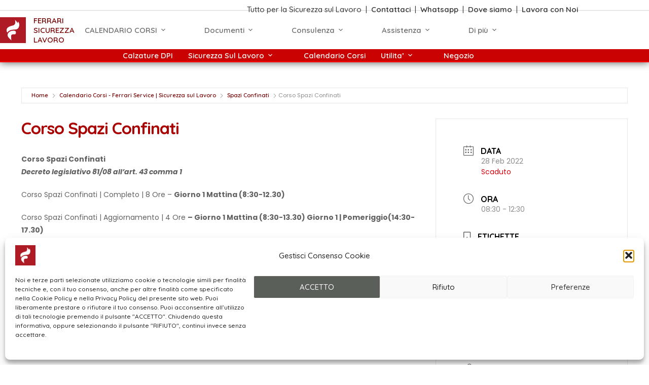

--- FILE ---
content_type: text/html; charset=UTF-8
request_url: https://www.ferrariservice.it/corsi/corso-spazi-confinati/?occurrence=2024-10-21&time=1729499400
body_size: 46561
content:
<!doctype html>
<html lang="it-IT" prefix="og: https://ogp.me/ns#">
<head>
	
	<meta charset="UTF-8">
	<meta name="viewport" content="width=device-width, initial-scale=1, maximum-scale=5, viewport-fit=cover">
	<link rel="profile" href="https://gmpg.org/xfn/11">

		<style>img:is([sizes="auto" i], [sizes^="auto," i]) { contain-intrinsic-size: 3000px 1500px }</style>
	
<!-- Ottimizzazione per i motori di ricerca di Rank Math - https://rankmath.com/ -->
<title>Corso Spazi Confinati &ndash; Ferrari Service</title><link rel="preload" href="https://www.ferrariservice.it/wp-content/uploads/2024/06/FerrarifireTavola-disegno-12@4x-100-scaled.jpg" as="image" imagesrcset="https://www.ferrariservice.it/wp-content/uploads/2024/06/FerrarifireTavola-disegno-12@4x-100-scaled.jpg 2560w, https://www.ferrariservice.it/wp-content/uploads/2024/06/FerrarifireTavola-disegno-12@4x-100-300x300.jpg 300w, https://www.ferrariservice.it/wp-content/uploads/2024/06/FerrarifireTavola-disegno-12@4x-100-980x980.jpg 980w, https://www.ferrariservice.it/wp-content/uploads/2024/06/FerrarifireTavola-disegno-12@4x-100-150x150.jpg 150w, https://www.ferrariservice.it/wp-content/uploads/2024/06/FerrarifireTavola-disegno-12@4x-100-768x768.jpg 768w, https://www.ferrariservice.it/wp-content/uploads/2024/06/FerrarifireTavola-disegno-12@4x-100-500x500.jpg 500w, https://www.ferrariservice.it/wp-content/uploads/2024/06/FerrarifireTavola-disegno-12@4x-100-1536x1536.jpg 1536w, https://www.ferrariservice.it/wp-content/uploads/2024/06/FerrarifireTavola-disegno-12@4x-100-2048x2048.jpg 2048w, https://www.ferrariservice.it/wp-content/uploads/2024/06/FerrarifireTavola-disegno-12@4x-100-600x600.jpg 600w, https://www.ferrariservice.it/wp-content/uploads/2024/06/FerrarifireTavola-disegno-12@4x-100-100x100.jpg 100w" imagesizes="(max-width: 2560px) 100vw, 2560px" /><link rel="preload" href="https://www.ferrariservice.it/wp-content/uploads/2024/06/FerrarifireTavola-disegno-12@4x-100-scaled.jpg" as="image" imagesrcset="https://www.ferrariservice.it/wp-content/uploads/2024/06/FerrarifireTavola-disegno-12@4x-100-scaled.jpg 2560w, https://www.ferrariservice.it/wp-content/uploads/2024/06/FerrarifireTavola-disegno-12@4x-100-300x300.jpg 300w, https://www.ferrariservice.it/wp-content/uploads/2024/06/FerrarifireTavola-disegno-12@4x-100-980x980.jpg 980w, https://www.ferrariservice.it/wp-content/uploads/2024/06/FerrarifireTavola-disegno-12@4x-100-150x150.jpg 150w, https://www.ferrariservice.it/wp-content/uploads/2024/06/FerrarifireTavola-disegno-12@4x-100-768x768.jpg 768w, https://www.ferrariservice.it/wp-content/uploads/2024/06/FerrarifireTavola-disegno-12@4x-100-500x500.jpg 500w, https://www.ferrariservice.it/wp-content/uploads/2024/06/FerrarifireTavola-disegno-12@4x-100-1536x1536.jpg 1536w, https://www.ferrariservice.it/wp-content/uploads/2024/06/FerrarifireTavola-disegno-12@4x-100-2048x2048.jpg 2048w, https://www.ferrariservice.it/wp-content/uploads/2024/06/FerrarifireTavola-disegno-12@4x-100-600x600.jpg 600w, https://www.ferrariservice.it/wp-content/uploads/2024/06/FerrarifireTavola-disegno-12@4x-100-100x100.jpg 100w" imagesizes="(max-width: 2560px) 100vw, 2560px" />
<meta name="description" content="Corso Spazi Confinati | Completo | 8 Ore - Giorno 1 Mattina (8:30-12.30)"/>
<meta name="robots" content="follow, index, max-snippet:-1, max-video-preview:-1, max-image-preview:large"/>
<link rel="canonical" href="https://www.ferrariservice.it/corsi/corso-spazi-confinati/" />
<meta property="og:locale" content="it_IT" />
<meta property="og:type" content="article" />
<meta property="og:title" content="Corso Spazi Confinati &ndash; Ferrari Service" />
<meta property="og:description" content="Corso Spazi Confinati | Completo | 8 Ore - Giorno 1 Mattina (8:30-12.30)" />
<meta property="og:url" content="https://www.ferrariservice.it/corsi/corso-spazi-confinati/" />
<meta property="og:site_name" content="Ferrari Service | Sicurezza sul Lavoro" />
<meta property="article:publisher" content="https://www.facebook.com/ferrariservice.it/" />
<meta property="article:author" content="https://www.facebook.com/manuel.villanova" />
<meta property="og:updated_time" content="2025-09-29T17:52:19+02:00" />
<meta name="twitter:card" content="summary_large_image" />
<meta name="twitter:title" content="Corso Spazi Confinati &ndash; Ferrari Service" />
<meta name="twitter:description" content="Corso Spazi Confinati | Completo | 8 Ore - Giorno 1 Mattina (8:30-12.30)" />
<script type="application/ld+json" class="rank-math-schema-pro">{"@context":"https://schema.org","@graph":[{"@type":"BreadcrumbList","@id":"https://www.ferrariservice.it/corsi/corso-spazi-confinati/#breadcrumb","itemListElement":[{"@type":"ListItem","position":"1","item":{"@id":"https://www.ferrariservice.it","name":"Home"}},{"@type":"ListItem","position":"2","item":{"@id":"https://www.ferrariservice.it/corsi/","name":"Events"}},{"@type":"ListItem","position":"3","item":{"@id":"https://www.ferrariservice.it/corsi/corso-spazi-confinati/","name":"Corso Spazi Confinati"}}]}]}</script>
<!-- /Rank Math WordPress SEO plugin -->

<script type='application/javascript'>console.log('PixelYourSite PRO version 9.10.7');</script>
<link rel='dns-prefetch' href='//www.googletagmanager.com' />
<link rel='dns-prefetch' href='//fonts.googleapis.com' />
<link rel="alternate" type="application/rss+xml" title="Ferrari Service | Sicurezza sul Lavoro &raquo; Feed" href="https://www.ferrariservice.it/feed/" />
<link rel='stylesheet' id='blocksy-dynamic-global-css' href='https://www.ferrariservice.it/wp-content/uploads/blocksy/css/global.css?ver=17872' media='all' />
<link rel='stylesheet' id='mec-select2-style-css' href='https://www.ferrariservice.it/wp-content/plugins/modern-events-calendar/assets/packages/select2/select2.min.css?ver=7.28.0' media='all' />
<link rel='stylesheet' id='mec-font-icons-css' href='https://www.ferrariservice.it/wp-content/plugins/modern-events-calendar/assets/css/iconfonts.css?ver=7.28.0' media='all' />
<link rel='stylesheet' id='mec-frontend-style-css' href='https://www.ferrariservice.it/wp-content/plugins/modern-events-calendar/assets/css/frontend.min.css?ver=7.28.0' media='all' />
<link rel='stylesheet' id='mec-tooltip-style-css' href='https://www.ferrariservice.it/wp-content/plugins/modern-events-calendar/assets/packages/tooltip/tooltip.css?ver=7.28.0' media='all' />
<link rel='stylesheet' id='mec-tooltip-shadow-style-css' href='https://www.ferrariservice.it/wp-content/plugins/modern-events-calendar/assets/packages/tooltip/tooltipster-sideTip-shadow.min.css?ver=7.28.0' media='all' />
<link rel='stylesheet' id='featherlight-css' href='https://www.ferrariservice.it/wp-content/plugins/modern-events-calendar/assets/packages/featherlight/featherlight.css?ver=7.28.0' media='all' />
<link rel='stylesheet' id='mec-custom-google-font-css' href='https://fonts.googleapis.com/css?family=Poppins%3A300%2C+regular%2C+500%2C+600%2C+700%2C+%7CPoppins%3A700%2C+700%2C+700%2C+700%2C+700%2C+&#038;subset=latin%2Clatin-ext&#038;ver=7.28.0' media='all' />
<link rel='stylesheet' id='mec-lity-style-css' href='https://www.ferrariservice.it/wp-content/plugins/modern-events-calendar/assets/packages/lity/lity.min.css?ver=7.28.0' media='all' />
<link rel='stylesheet' id='mec-general-calendar-style-css' href='https://www.ferrariservice.it/wp-content/plugins/modern-events-calendar/assets/css/mec-general-calendar.css?ver=7.28.0' media='all' />
<link rel='stylesheet' id='ht_ctc_main_css-css' href='https://www.ferrariservice.it/wp-content/plugins/click-to-chat-for-whatsapp/new/inc/assets/css/main.css?ver=4.35' media='all' />
<link rel='stylesheet' id='xoo-aff-style-css' href='https://www.ferrariservice.it/wp-content/plugins/easy-login-woocommerce/xoo-form-fields-fw/assets/css/xoo-aff-style.css?ver=2.1.0' media='all' />
<style id='xoo-aff-style-inline-css'>

.xoo-aff-input-group .xoo-aff-input-icon{
	background-color:  #eee;
	color:  #555;
	max-width: 40px;
	min-width: 40px;
	border-color:  #ccc;
	border-width: 1px;
	font-size: 14px;
}
.xoo-aff-group{
	margin-bottom: 30px;
}

.xoo-aff-group input[type="text"], .xoo-aff-group input[type="password"], .xoo-aff-group input[type="email"], .xoo-aff-group input[type="number"], .xoo-aff-group select, .xoo-aff-group select + .select2, .xoo-aff-group input[type="tel"], .xoo-aff-group input[type="file"]{
	background-color: #fff;
	color: #777;
	border-width: 1px;
	border-color: #cccccc;
	height: 50px;
}


.xoo-aff-group input[type="file"]{
	line-height: calc(50px - 13px);
}



.xoo-aff-group input[type="text"]::placeholder, .xoo-aff-group input[type="password"]::placeholder, .xoo-aff-group input[type="email"]::placeholder, .xoo-aff-group input[type="number"]::placeholder, .xoo-aff-group select::placeholder, .xoo-aff-group input[type="tel"]::placeholder, .xoo-aff-group .select2-selection__rendered, .xoo-aff-group .select2-container--default .select2-selection--single .select2-selection__rendered, .xoo-aff-group input[type="file"]::placeholder, .xoo-aff-group input::file-selector-button{
	color: #777;
}

.xoo-aff-group input[type="text"]:focus, .xoo-aff-group input[type="password"]:focus, .xoo-aff-group input[type="email"]:focus, .xoo-aff-group input[type="number"]:focus, .xoo-aff-group select:focus, .xoo-aff-group select + .select2:focus, .xoo-aff-group input[type="tel"]:focus, .xoo-aff-group input[type="file"]:focus{
	background-color: #ededed;
	color: #000;
}

[placeholder]:focus::-webkit-input-placeholder{
	color: #000!important;
}


.xoo-aff-input-icon + input[type="text"], .xoo-aff-input-icon + input[type="password"], .xoo-aff-input-icon + input[type="email"], .xoo-aff-input-icon + input[type="number"], .xoo-aff-input-icon + select, .xoo-aff-input-icon + select + .select2,  .xoo-aff-input-icon + input[type="tel"], .xoo-aff-input-icon + input[type="file"]{
	border-bottom-left-radius: 0;
	border-top-left-radius: 0;
}


</style>
<link rel='stylesheet' id='xoo-aff-font-awesome5-css' href='https://www.ferrariservice.it/wp-content/plugins/easy-login-woocommerce/xoo-form-fields-fw/lib/fontawesome5/css/all.min.css?ver=6.7.4' media='all' />
<link rel='stylesheet' id='wp-block-library-css' href='https://www.ferrariservice.it/wp-includes/css/dist/block-library/style.min.css?ver=6.7.4' media='all' />
<style id='woocommerce-inline-inline-css'>
.woocommerce form .form-row .required { visibility: visible; }
</style>
<link rel='stylesheet' id='xoo-el-style-css' href='https://www.ferrariservice.it/wp-content/plugins/easy-login-woocommerce/assets/css/xoo-el-style.css?ver=3.0.4' media='all' />
<style id='xoo-el-style-inline-css'>

	.xoo-el-form-container button.btn.button.xoo-el-action-btn{
		background-color: #687279;
		color: #ffffff;
		font-weight: 600;
		font-size: 15px;
		height: 40px;
	}

.xoo-el-container:not(.xoo-el-style-slider) .xoo-el-inmodal{
	max-width: 540px;
	max-height: 520px;
}

.xoo-el-style-slider .xoo-el-modal{
	transform: translateX(540px);
	max-width: 540px;
}


.xoo-el-main, .xoo-el-main a , .xoo-el-main label{
	color: #687279;
}
.xoo-el-srcont{
	background-color: #f4f5f6;
}
.xoo-el-form-container ul.xoo-el-tabs li.xoo-el-active {
	background-color: #cc1234;
	color: #ffffff;
}
.xoo-el-form-container ul.xoo-el-tabs li{
	background-color: #fd7c47;
	color: #ffffff;
	font-size: 16px;
	padding: 12px 20px;
}
.xoo-el-main{
	padding: 45px 30px;
}

.xoo-el-form-container button.xoo-el-action-btn:not(.button){
    font-weight: 600;
    font-size: 15px;
}



	.xoo-el-modal:before {
		vertical-align: middle;
	}

	.xoo-el-style-slider .xoo-el-srcont {
		justify-content: center;
	}

	.xoo-el-style-slider .xoo-el-main{
		padding-top: 10px;
		padding-bottom: 10px; 
	}





.xoo-el-popup-active .xoo-el-opac{
    opacity: 0.7;
    background-color: #000000;
}





</style>
<link rel='stylesheet' id='xoo-el-fonts-css' href='https://www.ferrariservice.it/wp-content/plugins/easy-login-woocommerce/assets/css/xoo-el-fonts.css?ver=3.0.4' media='all' />
<link rel='stylesheet' id='cmplz-general-css' href='https://www.ferrariservice.it/wp-content/plugins/complianz-gdpr/assets/css/cookieblocker.min.css?ver=1765983023' media='all' />
<link rel='stylesheet' id='brands-styles-css' href='https://www.ferrariservice.it/wp-content/plugins/woocommerce/assets/css/brands.css?ver=10.0.5' media='all' />
<link rel='stylesheet' id='ct-main-styles-css' href='https://www.ferrariservice.it/wp-content/themes/blocksy/static/bundle/main.min.css?ver=2.1.23' media='all' />
<link rel='stylesheet' id='ct-woocommerce-styles-css' href='https://www.ferrariservice.it/wp-content/themes/blocksy/static/bundle/woocommerce.min.css?ver=2.1.23' media='all' />
<link rel='stylesheet' id='ct-page-title-styles-css' href='https://www.ferrariservice.it/wp-content/themes/blocksy/static/bundle/page-title.min.css?ver=2.1.23' media='all' />
<link rel='stylesheet' id='ct-elementor-styles-css' href='https://www.ferrariservice.it/wp-content/themes/blocksy/static/bundle/elementor-frontend.min.css?ver=2.1.23' media='all' />
<link rel='stylesheet' id='ct-elementor-woocommerce-styles-css' href='https://www.ferrariservice.it/wp-content/themes/blocksy/static/bundle/elementor-woocommerce-frontend.min.css?ver=2.1.23' media='all' />
<link rel='stylesheet' id='elementor-frontend-css' href='https://www.ferrariservice.it/wp-content/plugins/elementor/assets/css/frontend-lite.min.css?ver=3.23.4' media='all' />
<style id='elementor-frontend-inline-css'>
.elementor-kit-22{--e-global-color-primary:#DE0000;--e-global-color-secondary:#54595F;--e-global-color-text:#7A7A7A;--e-global-color-accent:#61CE70;--e-global-typography-primary-font-family:"Roboto";--e-global-typography-primary-font-weight:600;--e-global-typography-secondary-font-family:"Roboto Slab";--e-global-typography-secondary-font-weight:400;--e-global-typography-text-font-family:"Roboto";--e-global-typography-text-font-weight:400;--e-global-typography-accent-font-family:"Roboto";--e-global-typography-accent-font-weight:500;color:#7B7B7B;font-family:"Quicksand", Sans-serif;font-size:15px;font-weight:500;}.elementor-kit-22 a{color:#760000;font-family:"Quicksand", Sans-serif;font-weight:600;}.elementor-kit-22 h1{color:#AA0000;font-family:"Quicksand", Sans-serif;font-size:24px;font-weight:900;}.elementor-kit-22 h2{color:#AA0000;font-family:"Quicksand", Sans-serif;font-size:20px;font-weight:900;}.elementor-kit-22 h3{color:#AA0000;font-family:"Quicksand", Sans-serif;font-size:17px;font-weight:900;}.elementor-kit-22 h4{color:#AA0000;}.elementor-kit-22 h5{color:#AA0000;}.elementor-kit-22 h6{color:#AA0000;}.elementor-section.elementor-section-boxed > .elementor-container{max-width:1140px;}.e-con{--container-max-width:1140px;}.elementor-widget:not(:last-child){margin-block-end:20px;}.elementor-element{--widgets-spacing:20px 20px;}{}h1.entry-title{display:var(--page-title-display);}.elementor-kit-22 e-page-transition{background-color:#FFBC7D;}@media(max-width:1024px){.elementor-section.elementor-section-boxed > .elementor-container{max-width:1140px;}.e-con{--container-max-width:1140px;}}@media(max-width:767px){.elementor-section.elementor-section-boxed > .elementor-container{max-width:767px;}.e-con{--container-max-width:767px;}}
.elementor-87260 .elementor-element.elementor-element-19fa771{margin-top:35px;margin-bottom:5px;padding:0px 0px 0px 0px;}.elementor-87260 .elementor-element.elementor-element-d3b62ff > .elementor-widget-wrap > .elementor-widget:not(.elementor-widget__width-auto):not(.elementor-widget__width-initial):not(:last-child):not(.elementor-absolute){margin-bottom:0px;}.elementor-87260 .elementor-element.elementor-element-e982785{--divider-border-style:solid;--divider-color:#5F5F5F;--divider-border-width:1px;}.elementor-87260 .elementor-element.elementor-element-e982785 .elementor-divider-separator{width:100%;}.elementor-87260 .elementor-element.elementor-element-e982785 .elementor-divider{padding-block-start:0px;padding-block-end:0px;}.elementor-87260 .elementor-element.elementor-element-e982785 .elementor-divider__text{color:#5F5F5F;font-size:15px;font-weight:700;}.elementor-87260 .elementor-element.elementor-element-64a0ecc:not(.elementor-motion-effects-element-type-background), .elementor-87260 .elementor-element.elementor-element-64a0ecc > .elementor-motion-effects-container > .elementor-motion-effects-layer{background-color:#2B363E;}.elementor-87260 .elementor-element.elementor-element-64a0ecc{transition:background 0.3s, border 0.3s, border-radius 0.3s, box-shadow 0.3s;padding:20px 0px 15px 0px;}.elementor-87260 .elementor-element.elementor-element-64a0ecc > .elementor-background-overlay{transition:background 0.3s, border-radius 0.3s, opacity 0.3s;}.elementor-87260 .elementor-element.elementor-element-4258372 .elementor-heading-title{color:var( --e-global-color-blocksy_palette_6 );font-size:15px;text-transform:uppercase;}.elementor-87260 .elementor-element.elementor-element-e22b7dc .elementor-icon-list-icon i{color:var( --e-global-color-blocksy_palette_6 );transition:color 0.3s;}.elementor-87260 .elementor-element.elementor-element-e22b7dc .elementor-icon-list-icon svg{fill:var( --e-global-color-blocksy_palette_6 );transition:fill 0.3s;}.elementor-87260 .elementor-element.elementor-element-e22b7dc{--e-icon-list-icon-size:14px;--icon-vertical-offset:0px;}.elementor-87260 .elementor-element.elementor-element-e22b7dc .elementor-icon-list-item > .elementor-icon-list-text, .elementor-87260 .elementor-element.elementor-element-e22b7dc .elementor-icon-list-item > a{font-size:13px;}.elementor-87260 .elementor-element.elementor-element-e22b7dc .elementor-icon-list-text{color:var( --e-global-color-blocksy_palette_6 );transition:color 0.3s;}.elementor-87260 .elementor-element.elementor-element-8b34d8f .elementor-heading-title{color:var( --e-global-color-blocksy_palette_6 );font-size:15px;text-transform:uppercase;}.elementor-87260 .elementor-element.elementor-element-098785d .elementor-icon-list-icon i{color:var( --e-global-color-blocksy_palette_6 );transition:color 0.3s;}.elementor-87260 .elementor-element.elementor-element-098785d .elementor-icon-list-icon svg{fill:var( --e-global-color-blocksy_palette_6 );transition:fill 0.3s;}.elementor-87260 .elementor-element.elementor-element-098785d{--e-icon-list-icon-size:14px;--icon-vertical-offset:0px;}.elementor-87260 .elementor-element.elementor-element-098785d .elementor-icon-list-item > .elementor-icon-list-text, .elementor-87260 .elementor-element.elementor-element-098785d .elementor-icon-list-item > a{font-size:13px;}.elementor-87260 .elementor-element.elementor-element-098785d .elementor-icon-list-text{color:var( --e-global-color-blocksy_palette_6 );transition:color 0.3s;}.elementor-87260 .elementor-element.elementor-element-ae11fdb .elementor-heading-title{color:var( --e-global-color-blocksy_palette_6 );font-size:15px;text-transform:uppercase;}.elementor-87260 .elementor-element.elementor-element-9a9ff9d .elementor-icon-list-icon i{color:var( --e-global-color-blocksy_palette_6 );transition:color 0.3s;}.elementor-87260 .elementor-element.elementor-element-9a9ff9d .elementor-icon-list-icon svg{fill:var( --e-global-color-blocksy_palette_6 );transition:fill 0.3s;}.elementor-87260 .elementor-element.elementor-element-9a9ff9d{--e-icon-list-icon-size:14px;--icon-vertical-offset:0px;}.elementor-87260 .elementor-element.elementor-element-9a9ff9d .elementor-icon-list-item > .elementor-icon-list-text, .elementor-87260 .elementor-element.elementor-element-9a9ff9d .elementor-icon-list-item > a{font-size:13px;}.elementor-87260 .elementor-element.elementor-element-9a9ff9d .elementor-icon-list-text{color:var( --e-global-color-blocksy_palette_6 );transition:color 0.3s;}.elementor-87260 .elementor-element.elementor-element-86970bc .elementor-heading-title{color:var( --e-global-color-blocksy_palette_6 );font-size:15px;text-transform:uppercase;}.elementor-87260 .elementor-element.elementor-element-e43ff07 .elementor-icon-list-icon i{color:var( --e-global-color-blocksy_palette_6 );transition:color 0.3s;}.elementor-87260 .elementor-element.elementor-element-e43ff07 .elementor-icon-list-icon svg{fill:var( --e-global-color-blocksy_palette_6 );transition:fill 0.3s;}.elementor-87260 .elementor-element.elementor-element-e43ff07{--e-icon-list-icon-size:14px;--icon-vertical-offset:0px;}.elementor-87260 .elementor-element.elementor-element-e43ff07 .elementor-icon-list-item > .elementor-icon-list-text, .elementor-87260 .elementor-element.elementor-element-e43ff07 .elementor-icon-list-item > a{font-size:13px;}.elementor-87260 .elementor-element.elementor-element-e43ff07 .elementor-icon-list-text{color:var( --e-global-color-blocksy_palette_6 );transition:color 0.3s;}.elementor-87260 .elementor-element.elementor-element-918ab6e > .elementor-container > .elementor-column > .elementor-widget-wrap{align-content:center;align-items:center;}.elementor-87260 .elementor-element.elementor-element-918ab6e:not(.elementor-motion-effects-element-type-background), .elementor-87260 .elementor-element.elementor-element-918ab6e > .elementor-motion-effects-container > .elementor-motion-effects-layer{background-color:var( --e-global-color-blocksy_palette_4 );}.elementor-87260 .elementor-element.elementor-element-918ab6e{transition:background 0.3s, border 0.3s, border-radius 0.3s, box-shadow 0.3s;padding:20px 0px 20px 0px;}.elementor-87260 .elementor-element.elementor-element-918ab6e > .elementor-background-overlay{transition:background 0.3s, border-radius 0.3s, opacity 0.3s;}.elementor-87260 .elementor-element.elementor-element-4ed8de3{text-align:center;color:var( --e-global-color-blocksy_palette_8 );font-size:13px;}.elementor-87260 .elementor-element.elementor-element-10a9b81{text-align:center;}.elementor-87260 .elementor-element.elementor-element-9572c2f{text-align:center;color:var( --e-global-color-blocksy_palette_6 );font-size:13px;}@media(max-width:1024px){.elementor-87260 .elementor-element.elementor-element-e982785 .elementor-divider{padding-block-start:0px;padding-block-end:0px;}.elementor-87260 .elementor-element.elementor-element-e982785 .elementor-divider__text{font-size:13px;}.elementor-87260 .elementor-element.elementor-element-4258372 .elementor-heading-title{font-size:13px;}.elementor-87260 .elementor-element.elementor-element-e22b7dc .elementor-icon-list-item > .elementor-icon-list-text, .elementor-87260 .elementor-element.elementor-element-e22b7dc .elementor-icon-list-item > a{font-size:11px;}.elementor-87260 .elementor-element.elementor-element-8b34d8f .elementor-heading-title{font-size:13px;}.elementor-87260 .elementor-element.elementor-element-098785d .elementor-icon-list-item > .elementor-icon-list-text, .elementor-87260 .elementor-element.elementor-element-098785d .elementor-icon-list-item > a{font-size:11px;}.elementor-87260 .elementor-element.elementor-element-ae11fdb .elementor-heading-title{font-size:13px;}.elementor-87260 .elementor-element.elementor-element-9a9ff9d .elementor-icon-list-item > .elementor-icon-list-text, .elementor-87260 .elementor-element.elementor-element-9a9ff9d .elementor-icon-list-item > a{font-size:11px;}.elementor-87260 .elementor-element.elementor-element-86970bc .elementor-heading-title{font-size:13px;}.elementor-87260 .elementor-element.elementor-element-e43ff07 .elementor-icon-list-item > .elementor-icon-list-text, .elementor-87260 .elementor-element.elementor-element-e43ff07 .elementor-icon-list-item > a{font-size:11px;}.elementor-87260 .elementor-element.elementor-element-4ed8de3{font-size:11px;}.elementor-87260 .elementor-element.elementor-element-9572c2f{font-size:11px;}}@media(max-width:767px){.elementor-87260 .elementor-element.elementor-element-e982785 .elementor-divider{padding-block-start:0px;padding-block-end:0px;}.elementor-87260 .elementor-element.elementor-element-e982785 .elementor-divider__text{font-size:13px;}.elementor-87260 .elementor-element.elementor-element-ae7646f{margin-top:15px;margin-bottom:5px;}.elementor-87260 .elementor-element.elementor-element-1095257{width:25%;}.elementor-87260 .elementor-element.elementor-element-37b9f01{width:25%;}.elementor-87260 .elementor-element.elementor-element-ac30d00{width:25%;}.elementor-87260 .elementor-element.elementor-element-bddc270{width:25%;}.elementor-87260 .elementor-element.elementor-element-1c7fb55{width:25%;}.elementor-87260 .elementor-element.elementor-element-fca001e{width:25%;}.elementor-87260 .elementor-element.elementor-element-1008397{width:25%;}.elementor-87260 .elementor-element.elementor-element-b3bd296{width:25%;}.elementor-87260 .elementor-element.elementor-element-58b703c > .elementor-element-populated{margin:0px 0px 0px 0px;--e-column-margin-right:0px;--e-column-margin-left:0px;padding:0px 0px 0px 0px;}.elementor-87260 .elementor-element.elementor-element-0076799{padding:0px 0px 0px 10px;}.elementor-87260 .elementor-element.elementor-element-d4a9772{width:50%;}.elementor-87260 .elementor-element.elementor-element-4258372 .elementor-heading-title{font-size:13px;}.elementor-87260 .elementor-element.elementor-element-e22b7dc .elementor-icon-list-items:not(.elementor-inline-items) .elementor-icon-list-item:not(:last-child){padding-bottom:calc(5px/2);}.elementor-87260 .elementor-element.elementor-element-e22b7dc .elementor-icon-list-items:not(.elementor-inline-items) .elementor-icon-list-item:not(:first-child){margin-top:calc(5px/2);}.elementor-87260 .elementor-element.elementor-element-e22b7dc .elementor-icon-list-items.elementor-inline-items .elementor-icon-list-item{margin-right:calc(5px/2);margin-left:calc(5px/2);}.elementor-87260 .elementor-element.elementor-element-e22b7dc .elementor-icon-list-items.elementor-inline-items{margin-right:calc(-5px/2);margin-left:calc(-5px/2);}body.rtl .elementor-87260 .elementor-element.elementor-element-e22b7dc .elementor-icon-list-items.elementor-inline-items .elementor-icon-list-item:after{left:calc(-5px/2);}body:not(.rtl) .elementor-87260 .elementor-element.elementor-element-e22b7dc .elementor-icon-list-items.elementor-inline-items .elementor-icon-list-item:after{right:calc(-5px/2);}.elementor-87260 .elementor-element.elementor-element-e22b7dc{--e-icon-list-icon-size:10px;}.elementor-87260 .elementor-element.elementor-element-e22b7dc .elementor-icon-list-item > .elementor-icon-list-text, .elementor-87260 .elementor-element.elementor-element-e22b7dc .elementor-icon-list-item > a{font-size:10px;}.elementor-87260 .elementor-element.elementor-element-68d0067{width:50%;}.elementor-87260 .elementor-element.elementor-element-8b34d8f .elementor-heading-title{font-size:13px;}.elementor-87260 .elementor-element.elementor-element-098785d .elementor-icon-list-items:not(.elementor-inline-items) .elementor-icon-list-item:not(:last-child){padding-bottom:calc(5px/2);}.elementor-87260 .elementor-element.elementor-element-098785d .elementor-icon-list-items:not(.elementor-inline-items) .elementor-icon-list-item:not(:first-child){margin-top:calc(5px/2);}.elementor-87260 .elementor-element.elementor-element-098785d .elementor-icon-list-items.elementor-inline-items .elementor-icon-list-item{margin-right:calc(5px/2);margin-left:calc(5px/2);}.elementor-87260 .elementor-element.elementor-element-098785d .elementor-icon-list-items.elementor-inline-items{margin-right:calc(-5px/2);margin-left:calc(-5px/2);}body.rtl .elementor-87260 .elementor-element.elementor-element-098785d .elementor-icon-list-items.elementor-inline-items .elementor-icon-list-item:after{left:calc(-5px/2);}body:not(.rtl) .elementor-87260 .elementor-element.elementor-element-098785d .elementor-icon-list-items.elementor-inline-items .elementor-icon-list-item:after{right:calc(-5px/2);}.elementor-87260 .elementor-element.elementor-element-098785d{--e-icon-list-icon-size:10px;}.elementor-87260 .elementor-element.elementor-element-098785d .elementor-icon-list-item > .elementor-icon-list-text, .elementor-87260 .elementor-element.elementor-element-098785d .elementor-icon-list-item > a{font-size:10px;}.elementor-87260 .elementor-element.elementor-element-dc66fbf{width:50%;}.elementor-87260 .elementor-element.elementor-element-dc66fbf > .elementor-element-populated{margin:10px 0px 0px 0px;--e-column-margin-right:0px;--e-column-margin-left:0px;}.elementor-87260 .elementor-element.elementor-element-ae11fdb .elementor-heading-title{font-size:13px;}.elementor-87260 .elementor-element.elementor-element-9a9ff9d .elementor-icon-list-items:not(.elementor-inline-items) .elementor-icon-list-item:not(:last-child){padding-bottom:calc(5px/2);}.elementor-87260 .elementor-element.elementor-element-9a9ff9d .elementor-icon-list-items:not(.elementor-inline-items) .elementor-icon-list-item:not(:first-child){margin-top:calc(5px/2);}.elementor-87260 .elementor-element.elementor-element-9a9ff9d .elementor-icon-list-items.elementor-inline-items .elementor-icon-list-item{margin-right:calc(5px/2);margin-left:calc(5px/2);}.elementor-87260 .elementor-element.elementor-element-9a9ff9d .elementor-icon-list-items.elementor-inline-items{margin-right:calc(-5px/2);margin-left:calc(-5px/2);}body.rtl .elementor-87260 .elementor-element.elementor-element-9a9ff9d .elementor-icon-list-items.elementor-inline-items .elementor-icon-list-item:after{left:calc(-5px/2);}body:not(.rtl) .elementor-87260 .elementor-element.elementor-element-9a9ff9d .elementor-icon-list-items.elementor-inline-items .elementor-icon-list-item:after{right:calc(-5px/2);}.elementor-87260 .elementor-element.elementor-element-9a9ff9d{--e-icon-list-icon-size:10px;}.elementor-87260 .elementor-element.elementor-element-9a9ff9d .elementor-icon-list-item > .elementor-icon-list-text, .elementor-87260 .elementor-element.elementor-element-9a9ff9d .elementor-icon-list-item > a{font-size:10px;}.elementor-87260 .elementor-element.elementor-element-5ad9166{width:50%;}.elementor-87260 .elementor-element.elementor-element-5ad9166 > .elementor-element-populated{margin:10px 0px 0px 0px;--e-column-margin-right:0px;--e-column-margin-left:0px;}.elementor-87260 .elementor-element.elementor-element-86970bc .elementor-heading-title{font-size:13px;}.elementor-87260 .elementor-element.elementor-element-e43ff07 .elementor-icon-list-items:not(.elementor-inline-items) .elementor-icon-list-item:not(:last-child){padding-bottom:calc(5px/2);}.elementor-87260 .elementor-element.elementor-element-e43ff07 .elementor-icon-list-items:not(.elementor-inline-items) .elementor-icon-list-item:not(:first-child){margin-top:calc(5px/2);}.elementor-87260 .elementor-element.elementor-element-e43ff07 .elementor-icon-list-items.elementor-inline-items .elementor-icon-list-item{margin-right:calc(5px/2);margin-left:calc(5px/2);}.elementor-87260 .elementor-element.elementor-element-e43ff07 .elementor-icon-list-items.elementor-inline-items{margin-right:calc(-5px/2);margin-left:calc(-5px/2);}body.rtl .elementor-87260 .elementor-element.elementor-element-e43ff07 .elementor-icon-list-items.elementor-inline-items .elementor-icon-list-item:after{left:calc(-5px/2);}body:not(.rtl) .elementor-87260 .elementor-element.elementor-element-e43ff07 .elementor-icon-list-items.elementor-inline-items .elementor-icon-list-item:after{right:calc(-5px/2);}.elementor-87260 .elementor-element.elementor-element-e43ff07{--e-icon-list-icon-size:10px;}.elementor-87260 .elementor-element.elementor-element-e43ff07 .elementor-icon-list-item > .elementor-icon-list-text, .elementor-87260 .elementor-element.elementor-element-e43ff07 .elementor-icon-list-item > a{font-size:10px;}.elementor-87260 .elementor-element.elementor-element-918ab6e{margin-top:0px;margin-bottom:0px;padding:20px 0px 20px 0px;}.elementor-87260 .elementor-element.elementor-element-10a9b81 img{width:190px;}}
@-webkit-keyframes ha_fadeIn{0%{opacity:0}to{opacity:1}}@keyframes ha_fadeIn{0%{opacity:0}to{opacity:1}}@-webkit-keyframes ha_zoomIn{0%{opacity:0;-webkit-transform:scale3d(.3,.3,.3);transform:scale3d(.3,.3,.3)}50%{opacity:1}}@keyframes ha_zoomIn{0%{opacity:0;-webkit-transform:scale3d(.3,.3,.3);transform:scale3d(.3,.3,.3)}50%{opacity:1}}@-webkit-keyframes ha_rollIn{0%{opacity:0;-webkit-transform:translate3d(-100%,0,0) rotate3d(0,0,1,-120deg);transform:translate3d(-100%,0,0) rotate3d(0,0,1,-120deg)}to{opacity:1}}@keyframes ha_rollIn{0%{opacity:0;-webkit-transform:translate3d(-100%,0,0) rotate3d(0,0,1,-120deg);transform:translate3d(-100%,0,0) rotate3d(0,0,1,-120deg)}to{opacity:1}}@-webkit-keyframes ha_bounce{0%,20%,53%,to{-webkit-animation-timing-function:cubic-bezier(.215,.61,.355,1);animation-timing-function:cubic-bezier(.215,.61,.355,1)}40%,43%{-webkit-transform:translate3d(0,-30px,0) scaleY(1.1);transform:translate3d(0,-30px,0) scaleY(1.1);-webkit-animation-timing-function:cubic-bezier(.755,.05,.855,.06);animation-timing-function:cubic-bezier(.755,.05,.855,.06)}70%{-webkit-transform:translate3d(0,-15px,0) scaleY(1.05);transform:translate3d(0,-15px,0) scaleY(1.05);-webkit-animation-timing-function:cubic-bezier(.755,.05,.855,.06);animation-timing-function:cubic-bezier(.755,.05,.855,.06)}80%{-webkit-transition-timing-function:cubic-bezier(.215,.61,.355,1);transition-timing-function:cubic-bezier(.215,.61,.355,1);-webkit-transform:translate3d(0,0,0) scaleY(.95);transform:translate3d(0,0,0) scaleY(.95)}90%{-webkit-transform:translate3d(0,-4px,0) scaleY(1.02);transform:translate3d(0,-4px,0) scaleY(1.02)}}@keyframes ha_bounce{0%,20%,53%,to{-webkit-animation-timing-function:cubic-bezier(.215,.61,.355,1);animation-timing-function:cubic-bezier(.215,.61,.355,1)}40%,43%{-webkit-transform:translate3d(0,-30px,0) scaleY(1.1);transform:translate3d(0,-30px,0) scaleY(1.1);-webkit-animation-timing-function:cubic-bezier(.755,.05,.855,.06);animation-timing-function:cubic-bezier(.755,.05,.855,.06)}70%{-webkit-transform:translate3d(0,-15px,0) scaleY(1.05);transform:translate3d(0,-15px,0) scaleY(1.05);-webkit-animation-timing-function:cubic-bezier(.755,.05,.855,.06);animation-timing-function:cubic-bezier(.755,.05,.855,.06)}80%{-webkit-transition-timing-function:cubic-bezier(.215,.61,.355,1);transition-timing-function:cubic-bezier(.215,.61,.355,1);-webkit-transform:translate3d(0,0,0) scaleY(.95);transform:translate3d(0,0,0) scaleY(.95)}90%{-webkit-transform:translate3d(0,-4px,0) scaleY(1.02);transform:translate3d(0,-4px,0) scaleY(1.02)}}@-webkit-keyframes ha_bounceIn{0%,20%,40%,60%,80%,to{-webkit-animation-timing-function:cubic-bezier(.215,.61,.355,1);animation-timing-function:cubic-bezier(.215,.61,.355,1)}0%{opacity:0;-webkit-transform:scale3d(.3,.3,.3);transform:scale3d(.3,.3,.3)}20%{-webkit-transform:scale3d(1.1,1.1,1.1);transform:scale3d(1.1,1.1,1.1)}40%{-webkit-transform:scale3d(.9,.9,.9);transform:scale3d(.9,.9,.9)}60%{opacity:1;-webkit-transform:scale3d(1.03,1.03,1.03);transform:scale3d(1.03,1.03,1.03)}80%{-webkit-transform:scale3d(.97,.97,.97);transform:scale3d(.97,.97,.97)}to{opacity:1}}@keyframes ha_bounceIn{0%,20%,40%,60%,80%,to{-webkit-animation-timing-function:cubic-bezier(.215,.61,.355,1);animation-timing-function:cubic-bezier(.215,.61,.355,1)}0%{opacity:0;-webkit-transform:scale3d(.3,.3,.3);transform:scale3d(.3,.3,.3)}20%{-webkit-transform:scale3d(1.1,1.1,1.1);transform:scale3d(1.1,1.1,1.1)}40%{-webkit-transform:scale3d(.9,.9,.9);transform:scale3d(.9,.9,.9)}60%{opacity:1;-webkit-transform:scale3d(1.03,1.03,1.03);transform:scale3d(1.03,1.03,1.03)}80%{-webkit-transform:scale3d(.97,.97,.97);transform:scale3d(.97,.97,.97)}to{opacity:1}}@-webkit-keyframes ha_flipInX{0%{opacity:0;-webkit-transform:perspective(400px) rotate3d(1,0,0,90deg);transform:perspective(400px) rotate3d(1,0,0,90deg);-webkit-animation-timing-function:ease-in;animation-timing-function:ease-in}40%{-webkit-transform:perspective(400px) rotate3d(1,0,0,-20deg);transform:perspective(400px) rotate3d(1,0,0,-20deg);-webkit-animation-timing-function:ease-in;animation-timing-function:ease-in}60%{opacity:1;-webkit-transform:perspective(400px) rotate3d(1,0,0,10deg);transform:perspective(400px) rotate3d(1,0,0,10deg)}80%{-webkit-transform:perspective(400px) rotate3d(1,0,0,-5deg);transform:perspective(400px) rotate3d(1,0,0,-5deg)}}@keyframes ha_flipInX{0%{opacity:0;-webkit-transform:perspective(400px) rotate3d(1,0,0,90deg);transform:perspective(400px) rotate3d(1,0,0,90deg);-webkit-animation-timing-function:ease-in;animation-timing-function:ease-in}40%{-webkit-transform:perspective(400px) rotate3d(1,0,0,-20deg);transform:perspective(400px) rotate3d(1,0,0,-20deg);-webkit-animation-timing-function:ease-in;animation-timing-function:ease-in}60%{opacity:1;-webkit-transform:perspective(400px) rotate3d(1,0,0,10deg);transform:perspective(400px) rotate3d(1,0,0,10deg)}80%{-webkit-transform:perspective(400px) rotate3d(1,0,0,-5deg);transform:perspective(400px) rotate3d(1,0,0,-5deg)}}@-webkit-keyframes ha_flipInY{0%{opacity:0;-webkit-transform:perspective(400px) rotate3d(0,1,0,90deg);transform:perspective(400px) rotate3d(0,1,0,90deg);-webkit-animation-timing-function:ease-in;animation-timing-function:ease-in}40%{-webkit-transform:perspective(400px) rotate3d(0,1,0,-20deg);transform:perspective(400px) rotate3d(0,1,0,-20deg);-webkit-animation-timing-function:ease-in;animation-timing-function:ease-in}60%{opacity:1;-webkit-transform:perspective(400px) rotate3d(0,1,0,10deg);transform:perspective(400px) rotate3d(0,1,0,10deg)}80%{-webkit-transform:perspective(400px) rotate3d(0,1,0,-5deg);transform:perspective(400px) rotate3d(0,1,0,-5deg)}}@keyframes ha_flipInY{0%{opacity:0;-webkit-transform:perspective(400px) rotate3d(0,1,0,90deg);transform:perspective(400px) rotate3d(0,1,0,90deg);-webkit-animation-timing-function:ease-in;animation-timing-function:ease-in}40%{-webkit-transform:perspective(400px) rotate3d(0,1,0,-20deg);transform:perspective(400px) rotate3d(0,1,0,-20deg);-webkit-animation-timing-function:ease-in;animation-timing-function:ease-in}60%{opacity:1;-webkit-transform:perspective(400px) rotate3d(0,1,0,10deg);transform:perspective(400px) rotate3d(0,1,0,10deg)}80%{-webkit-transform:perspective(400px) rotate3d(0,1,0,-5deg);transform:perspective(400px) rotate3d(0,1,0,-5deg)}}@-webkit-keyframes ha_swing{20%{-webkit-transform:rotate3d(0,0,1,15deg);transform:rotate3d(0,0,1,15deg)}40%{-webkit-transform:rotate3d(0,0,1,-10deg);transform:rotate3d(0,0,1,-10deg)}60%{-webkit-transform:rotate3d(0,0,1,5deg);transform:rotate3d(0,0,1,5deg)}80%{-webkit-transform:rotate3d(0,0,1,-5deg);transform:rotate3d(0,0,1,-5deg)}}@keyframes ha_swing{20%{-webkit-transform:rotate3d(0,0,1,15deg);transform:rotate3d(0,0,1,15deg)}40%{-webkit-transform:rotate3d(0,0,1,-10deg);transform:rotate3d(0,0,1,-10deg)}60%{-webkit-transform:rotate3d(0,0,1,5deg);transform:rotate3d(0,0,1,5deg)}80%{-webkit-transform:rotate3d(0,0,1,-5deg);transform:rotate3d(0,0,1,-5deg)}}@-webkit-keyframes ha_slideInDown{0%{visibility:visible;-webkit-transform:translate3d(0,-100%,0);transform:translate3d(0,-100%,0)}}@keyframes ha_slideInDown{0%{visibility:visible;-webkit-transform:translate3d(0,-100%,0);transform:translate3d(0,-100%,0)}}@-webkit-keyframes ha_slideInUp{0%{visibility:visible;-webkit-transform:translate3d(0,100%,0);transform:translate3d(0,100%,0)}}@keyframes ha_slideInUp{0%{visibility:visible;-webkit-transform:translate3d(0,100%,0);transform:translate3d(0,100%,0)}}@-webkit-keyframes ha_slideInLeft{0%{visibility:visible;-webkit-transform:translate3d(-100%,0,0);transform:translate3d(-100%,0,0)}}@keyframes ha_slideInLeft{0%{visibility:visible;-webkit-transform:translate3d(-100%,0,0);transform:translate3d(-100%,0,0)}}@-webkit-keyframes ha_slideInRight{0%{visibility:visible;-webkit-transform:translate3d(100%,0,0);transform:translate3d(100%,0,0)}}@keyframes ha_slideInRight{0%{visibility:visible;-webkit-transform:translate3d(100%,0,0);transform:translate3d(100%,0,0)}}.ha_fadeIn{-webkit-animation-name:ha_fadeIn;animation-name:ha_fadeIn}.ha_zoomIn{-webkit-animation-name:ha_zoomIn;animation-name:ha_zoomIn}.ha_rollIn{-webkit-animation-name:ha_rollIn;animation-name:ha_rollIn}.ha_bounce{-webkit-transform-origin:center bottom;-ms-transform-origin:center bottom;transform-origin:center bottom;-webkit-animation-name:ha_bounce;animation-name:ha_bounce}.ha_bounceIn{-webkit-animation-name:ha_bounceIn;animation-name:ha_bounceIn;-webkit-animation-duration:.75s;-webkit-animation-duration:calc(var(--animate-duration)*.75);animation-duration:.75s;animation-duration:calc(var(--animate-duration)*.75)}.ha_flipInX,.ha_flipInY{-webkit-animation-name:ha_flipInX;animation-name:ha_flipInX;-webkit-backface-visibility:visible!important;backface-visibility:visible!important}.ha_flipInY{-webkit-animation-name:ha_flipInY;animation-name:ha_flipInY}.ha_swing{-webkit-transform-origin:top center;-ms-transform-origin:top center;transform-origin:top center;-webkit-animation-name:ha_swing;animation-name:ha_swing}.ha_slideInDown{-webkit-animation-name:ha_slideInDown;animation-name:ha_slideInDown}.ha_slideInUp{-webkit-animation-name:ha_slideInUp;animation-name:ha_slideInUp}.ha_slideInLeft{-webkit-animation-name:ha_slideInLeft;animation-name:ha_slideInLeft}.ha_slideInRight{-webkit-animation-name:ha_slideInRight;animation-name:ha_slideInRight}.ha-css-transform-yes{-webkit-transition-duration:var(--ha-tfx-transition-duration, .2s);transition-duration:var(--ha-tfx-transition-duration, .2s);-webkit-transition-property:-webkit-transform;transition-property:transform;transition-property:transform,-webkit-transform;-webkit-transform:translate(var(--ha-tfx-translate-x, 0),var(--ha-tfx-translate-y, 0)) scale(var(--ha-tfx-scale-x, 1),var(--ha-tfx-scale-y, 1)) skew(var(--ha-tfx-skew-x, 0),var(--ha-tfx-skew-y, 0)) rotateX(var(--ha-tfx-rotate-x, 0)) rotateY(var(--ha-tfx-rotate-y, 0)) rotateZ(var(--ha-tfx-rotate-z, 0));transform:translate(var(--ha-tfx-translate-x, 0),var(--ha-tfx-translate-y, 0)) scale(var(--ha-tfx-scale-x, 1),var(--ha-tfx-scale-y, 1)) skew(var(--ha-tfx-skew-x, 0),var(--ha-tfx-skew-y, 0)) rotateX(var(--ha-tfx-rotate-x, 0)) rotateY(var(--ha-tfx-rotate-y, 0)) rotateZ(var(--ha-tfx-rotate-z, 0))}.ha-css-transform-yes:hover{-webkit-transform:translate(var(--ha-tfx-translate-x-hover, var(--ha-tfx-translate-x, 0)),var(--ha-tfx-translate-y-hover, var(--ha-tfx-translate-y, 0))) scale(var(--ha-tfx-scale-x-hover, var(--ha-tfx-scale-x, 1)),var(--ha-tfx-scale-y-hover, var(--ha-tfx-scale-y, 1))) skew(var(--ha-tfx-skew-x-hover, var(--ha-tfx-skew-x, 0)),var(--ha-tfx-skew-y-hover, var(--ha-tfx-skew-y, 0))) rotateX(var(--ha-tfx-rotate-x-hover, var(--ha-tfx-rotate-x, 0))) rotateY(var(--ha-tfx-rotate-y-hover, var(--ha-tfx-rotate-y, 0))) rotateZ(var(--ha-tfx-rotate-z-hover, var(--ha-tfx-rotate-z, 0)));transform:translate(var(--ha-tfx-translate-x-hover, var(--ha-tfx-translate-x, 0)),var(--ha-tfx-translate-y-hover, var(--ha-tfx-translate-y, 0))) scale(var(--ha-tfx-scale-x-hover, var(--ha-tfx-scale-x, 1)),var(--ha-tfx-scale-y-hover, var(--ha-tfx-scale-y, 1))) skew(var(--ha-tfx-skew-x-hover, var(--ha-tfx-skew-x, 0)),var(--ha-tfx-skew-y-hover, var(--ha-tfx-skew-y, 0))) rotateX(var(--ha-tfx-rotate-x-hover, var(--ha-tfx-rotate-x, 0))) rotateY(var(--ha-tfx-rotate-y-hover, var(--ha-tfx-rotate-y, 0))) rotateZ(var(--ha-tfx-rotate-z-hover, var(--ha-tfx-rotate-z, 0)))}.happy-addon>.elementor-widget-container{word-wrap:break-word;overflow-wrap:break-word}.happy-addon>.elementor-widget-container,.happy-addon>.elementor-widget-container *{-webkit-box-sizing:border-box;box-sizing:border-box}.happy-addon:not(:has(.elementor-widget-container)),.happy-addon:not(:has(.elementor-widget-container)) *{-webkit-box-sizing:border-box;box-sizing:border-box;word-wrap:break-word;overflow-wrap:break-word}.happy-addon p:empty{display:none}.happy-addon .elementor-inline-editing{min-height:auto!important}.happy-addon-pro img{max-width:100%;height:auto;-o-object-fit:cover;object-fit:cover}.ha-screen-reader-text{position:absolute;overflow:hidden;clip:rect(1px,1px,1px,1px);margin:-1px;padding:0;width:1px;height:1px;border:0;word-wrap:normal!important;-webkit-clip-path:inset(50%);clip-path:inset(50%)}.ha-has-bg-overlay>.elementor-widget-container{position:relative;z-index:1}.ha-has-bg-overlay>.elementor-widget-container:before{position:absolute;top:0;left:0;z-index:-1;width:100%;height:100%;content:""}.ha-has-bg-overlay:not(:has(.elementor-widget-container)){position:relative;z-index:1}.ha-has-bg-overlay:not(:has(.elementor-widget-container)):before{position:absolute;top:0;left:0;z-index:-1;width:100%;height:100%;content:""}.ha-popup--is-enabled .ha-js-popup,.ha-popup--is-enabled .ha-js-popup img{cursor:-webkit-zoom-in!important;cursor:zoom-in!important}.mfp-wrap .mfp-arrow,.mfp-wrap .mfp-close{background-color:transparent}.mfp-wrap .mfp-arrow:focus,.mfp-wrap .mfp-close:focus{outline-width:thin}.ha-advanced-tooltip-enable{position:relative;cursor:pointer;--ha-tooltip-arrow-color:black;--ha-tooltip-arrow-distance:0}.ha-advanced-tooltip-enable .ha-advanced-tooltip-content{position:absolute;z-index:999;display:none;padding:5px 0;width:120px;height:auto;border-radius:6px;background-color:#000;color:#fff;text-align:center;opacity:0}.ha-advanced-tooltip-enable .ha-advanced-tooltip-content::after{position:absolute;border-width:5px;border-style:solid;content:""}.ha-advanced-tooltip-enable .ha-advanced-tooltip-content.no-arrow::after{visibility:hidden}.ha-advanced-tooltip-enable .ha-advanced-tooltip-content.show{display:inline-block;opacity:1}.ha-advanced-tooltip-enable.ha-advanced-tooltip-top .ha-advanced-tooltip-content,body[data-elementor-device-mode=tablet] .ha-advanced-tooltip-enable.ha-advanced-tooltip-tablet-top .ha-advanced-tooltip-content{top:unset;right:0;bottom:calc(101% + var(--ha-tooltip-arrow-distance));left:0;margin:0 auto}.ha-advanced-tooltip-enable.ha-advanced-tooltip-top .ha-advanced-tooltip-content::after,body[data-elementor-device-mode=tablet] .ha-advanced-tooltip-enable.ha-advanced-tooltip-tablet-top .ha-advanced-tooltip-content::after{top:100%;right:unset;bottom:unset;left:50%;border-color:var(--ha-tooltip-arrow-color) transparent transparent transparent;-webkit-transform:translateX(-50%);-ms-transform:translateX(-50%);transform:translateX(-50%)}.ha-advanced-tooltip-enable.ha-advanced-tooltip-bottom .ha-advanced-tooltip-content,body[data-elementor-device-mode=tablet] .ha-advanced-tooltip-enable.ha-advanced-tooltip-tablet-bottom .ha-advanced-tooltip-content{top:calc(101% + var(--ha-tooltip-arrow-distance));right:0;bottom:unset;left:0;margin:0 auto}.ha-advanced-tooltip-enable.ha-advanced-tooltip-bottom .ha-advanced-tooltip-content::after,body[data-elementor-device-mode=tablet] .ha-advanced-tooltip-enable.ha-advanced-tooltip-tablet-bottom .ha-advanced-tooltip-content::after{top:unset;right:unset;bottom:100%;left:50%;border-color:transparent transparent var(--ha-tooltip-arrow-color) transparent;-webkit-transform:translateX(-50%);-ms-transform:translateX(-50%);transform:translateX(-50%)}.ha-advanced-tooltip-enable.ha-advanced-tooltip-left .ha-advanced-tooltip-content,body[data-elementor-device-mode=tablet] .ha-advanced-tooltip-enable.ha-advanced-tooltip-tablet-left .ha-advanced-tooltip-content{top:50%;right:calc(101% + var(--ha-tooltip-arrow-distance));bottom:unset;left:unset;-webkit-transform:translateY(-50%);-ms-transform:translateY(-50%);transform:translateY(-50%)}.ha-advanced-tooltip-enable.ha-advanced-tooltip-left .ha-advanced-tooltip-content::after,body[data-elementor-device-mode=tablet] .ha-advanced-tooltip-enable.ha-advanced-tooltip-tablet-left .ha-advanced-tooltip-content::after{top:50%;right:unset;bottom:unset;left:100%;border-color:transparent transparent transparent var(--ha-tooltip-arrow-color);-webkit-transform:translateY(-50%);-ms-transform:translateY(-50%);transform:translateY(-50%)}.ha-advanced-tooltip-enable.ha-advanced-tooltip-right .ha-advanced-tooltip-content,body[data-elementor-device-mode=tablet] .ha-advanced-tooltip-enable.ha-advanced-tooltip-tablet-right .ha-advanced-tooltip-content{top:50%;right:unset;bottom:unset;left:calc(101% + var(--ha-tooltip-arrow-distance));-webkit-transform:translateY(-50%);-ms-transform:translateY(-50%);transform:translateY(-50%)}.ha-advanced-tooltip-enable.ha-advanced-tooltip-right .ha-advanced-tooltip-content::after,body[data-elementor-device-mode=tablet] .ha-advanced-tooltip-enable.ha-advanced-tooltip-tablet-right .ha-advanced-tooltip-content::after{top:50%;right:100%;bottom:unset;left:unset;border-color:transparent var(--ha-tooltip-arrow-color) transparent transparent;-webkit-transform:translateY(-50%);-ms-transform:translateY(-50%);transform:translateY(-50%)}body[data-elementor-device-mode=mobile] .ha-advanced-tooltip-enable.ha-advanced-tooltip-mobile-top .ha-advanced-tooltip-content{top:unset;right:0;bottom:calc(101% + var(--ha-tooltip-arrow-distance));left:0;margin:0 auto}body[data-elementor-device-mode=mobile] .ha-advanced-tooltip-enable.ha-advanced-tooltip-mobile-top .ha-advanced-tooltip-content::after{top:100%;right:unset;bottom:unset;left:50%;border-color:var(--ha-tooltip-arrow-color) transparent transparent transparent;-webkit-transform:translateX(-50%);-ms-transform:translateX(-50%);transform:translateX(-50%)}body[data-elementor-device-mode=mobile] .ha-advanced-tooltip-enable.ha-advanced-tooltip-mobile-bottom .ha-advanced-tooltip-content{top:calc(101% + var(--ha-tooltip-arrow-distance));right:0;bottom:unset;left:0;margin:0 auto}body[data-elementor-device-mode=mobile] .ha-advanced-tooltip-enable.ha-advanced-tooltip-mobile-bottom .ha-advanced-tooltip-content::after{top:unset;right:unset;bottom:100%;left:50%;border-color:transparent transparent var(--ha-tooltip-arrow-color) transparent;-webkit-transform:translateX(-50%);-ms-transform:translateX(-50%);transform:translateX(-50%)}body[data-elementor-device-mode=mobile] .ha-advanced-tooltip-enable.ha-advanced-tooltip-mobile-left .ha-advanced-tooltip-content{top:50%;right:calc(101% + var(--ha-tooltip-arrow-distance));bottom:unset;left:unset;-webkit-transform:translateY(-50%);-ms-transform:translateY(-50%);transform:translateY(-50%)}body[data-elementor-device-mode=mobile] .ha-advanced-tooltip-enable.ha-advanced-tooltip-mobile-left .ha-advanced-tooltip-content::after{top:50%;right:unset;bottom:unset;left:100%;border-color:transparent transparent transparent var(--ha-tooltip-arrow-color);-webkit-transform:translateY(-50%);-ms-transform:translateY(-50%);transform:translateY(-50%)}body[data-elementor-device-mode=mobile] .ha-advanced-tooltip-enable.ha-advanced-tooltip-mobile-right .ha-advanced-tooltip-content{top:50%;right:unset;bottom:unset;left:calc(101% + var(--ha-tooltip-arrow-distance));-webkit-transform:translateY(-50%);-ms-transform:translateY(-50%);transform:translateY(-50%)}body[data-elementor-device-mode=mobile] .ha-advanced-tooltip-enable.ha-advanced-tooltip-mobile-right .ha-advanced-tooltip-content::after{top:50%;right:100%;bottom:unset;left:unset;border-color:transparent var(--ha-tooltip-arrow-color) transparent transparent;-webkit-transform:translateY(-50%);-ms-transform:translateY(-50%);transform:translateY(-50%)}body.elementor-editor-active .happy-addon.ha-gravityforms .gform_wrapper{display:block!important}.ha-scroll-to-top-wrap.ha-scroll-to-top-hide{display:none}.ha-scroll-to-top-wrap.edit-mode,.ha-scroll-to-top-wrap.single-page-off{display:none!important}.ha-scroll-to-top-button{position:fixed;right:15px;bottom:15px;z-index:9999;display:-webkit-box;display:-webkit-flex;display:-ms-flexbox;display:flex;-webkit-box-align:center;-webkit-align-items:center;align-items:center;-ms-flex-align:center;-webkit-box-pack:center;-ms-flex-pack:center;-webkit-justify-content:center;justify-content:center;width:50px;height:50px;border-radius:50px;background-color:#5636d1;color:#fff;text-align:center;opacity:1;cursor:pointer;-webkit-transition:all .3s;transition:all .3s}.ha-scroll-to-top-button i{color:#fff;font-size:16px}.ha-scroll-to-top-button:hover{background-color:#e2498a}.ha-particle-wrapper{position:absolute;top:0;left:0;width:100%;height:100%}.ha-floating-element{position:fixed;z-index:999}.ha-floating-element-align-top-left .ha-floating-element{top:0;left:0}.ha-floating-element-align-top-right .ha-floating-element{top:0;right:0}.ha-floating-element-align-top-center .ha-floating-element{top:0;left:50%;-webkit-transform:translateX(-50%);-ms-transform:translateX(-50%);transform:translateX(-50%)}.ha-floating-element-align-middle-left .ha-floating-element{top:50%;left:0;-webkit-transform:translateY(-50%);-ms-transform:translateY(-50%);transform:translateY(-50%)}.ha-floating-element-align-middle-right .ha-floating-element{top:50%;right:0;-webkit-transform:translateY(-50%);-ms-transform:translateY(-50%);transform:translateY(-50%)}.ha-floating-element-align-bottom-left .ha-floating-element{bottom:0;left:0}.ha-floating-element-align-bottom-right .ha-floating-element{right:0;bottom:0}.ha-floating-element-align-bottom-center .ha-floating-element{bottom:0;left:50%;-webkit-transform:translateX(-50%);-ms-transform:translateX(-50%);transform:translateX(-50%)}.ha-editor-placeholder{padding:20px;border:5px double #f1f1f1;background:#f8f8f8;text-align:center;opacity:.5}.ha-editor-placeholder-title{margin-top:0;margin-bottom:8px;font-weight:700;font-size:16px}.ha-editor-placeholder-content{margin:0;font-size:12px}.ha-p-relative{position:relative}.ha-p-absolute{position:absolute}.ha-p-fixed{position:fixed}.ha-w-1{width:1%}.ha-h-1{height:1%}.ha-w-2{width:2%}.ha-h-2{height:2%}.ha-w-3{width:3%}.ha-h-3{height:3%}.ha-w-4{width:4%}.ha-h-4{height:4%}.ha-w-5{width:5%}.ha-h-5{height:5%}.ha-w-6{width:6%}.ha-h-6{height:6%}.ha-w-7{width:7%}.ha-h-7{height:7%}.ha-w-8{width:8%}.ha-h-8{height:8%}.ha-w-9{width:9%}.ha-h-9{height:9%}.ha-w-10{width:10%}.ha-h-10{height:10%}.ha-w-11{width:11%}.ha-h-11{height:11%}.ha-w-12{width:12%}.ha-h-12{height:12%}.ha-w-13{width:13%}.ha-h-13{height:13%}.ha-w-14{width:14%}.ha-h-14{height:14%}.ha-w-15{width:15%}.ha-h-15{height:15%}.ha-w-16{width:16%}.ha-h-16{height:16%}.ha-w-17{width:17%}.ha-h-17{height:17%}.ha-w-18{width:18%}.ha-h-18{height:18%}.ha-w-19{width:19%}.ha-h-19{height:19%}.ha-w-20{width:20%}.ha-h-20{height:20%}.ha-w-21{width:21%}.ha-h-21{height:21%}.ha-w-22{width:22%}.ha-h-22{height:22%}.ha-w-23{width:23%}.ha-h-23{height:23%}.ha-w-24{width:24%}.ha-h-24{height:24%}.ha-w-25{width:25%}.ha-h-25{height:25%}.ha-w-26{width:26%}.ha-h-26{height:26%}.ha-w-27{width:27%}.ha-h-27{height:27%}.ha-w-28{width:28%}.ha-h-28{height:28%}.ha-w-29{width:29%}.ha-h-29{height:29%}.ha-w-30{width:30%}.ha-h-30{height:30%}.ha-w-31{width:31%}.ha-h-31{height:31%}.ha-w-32{width:32%}.ha-h-32{height:32%}.ha-w-33{width:33%}.ha-h-33{height:33%}.ha-w-34{width:34%}.ha-h-34{height:34%}.ha-w-35{width:35%}.ha-h-35{height:35%}.ha-w-36{width:36%}.ha-h-36{height:36%}.ha-w-37{width:37%}.ha-h-37{height:37%}.ha-w-38{width:38%}.ha-h-38{height:38%}.ha-w-39{width:39%}.ha-h-39{height:39%}.ha-w-40{width:40%}.ha-h-40{height:40%}.ha-w-41{width:41%}.ha-h-41{height:41%}.ha-w-42{width:42%}.ha-h-42{height:42%}.ha-w-43{width:43%}.ha-h-43{height:43%}.ha-w-44{width:44%}.ha-h-44{height:44%}.ha-w-45{width:45%}.ha-h-45{height:45%}.ha-w-46{width:46%}.ha-h-46{height:46%}.ha-w-47{width:47%}.ha-h-47{height:47%}.ha-w-48{width:48%}.ha-h-48{height:48%}.ha-w-49{width:49%}.ha-h-49{height:49%}.ha-w-50{width:50%}.ha-h-50{height:50%}.ha-w-51{width:51%}.ha-h-51{height:51%}.ha-w-52{width:52%}.ha-h-52{height:52%}.ha-w-53{width:53%}.ha-h-53{height:53%}.ha-w-54{width:54%}.ha-h-54{height:54%}.ha-w-55{width:55%}.ha-h-55{height:55%}.ha-w-56{width:56%}.ha-h-56{height:56%}.ha-w-57{width:57%}.ha-h-57{height:57%}.ha-w-58{width:58%}.ha-h-58{height:58%}.ha-w-59{width:59%}.ha-h-59{height:59%}.ha-w-60{width:60%}.ha-h-60{height:60%}.ha-w-61{width:61%}.ha-h-61{height:61%}.ha-w-62{width:62%}.ha-h-62{height:62%}.ha-w-63{width:63%}.ha-h-63{height:63%}.ha-w-64{width:64%}.ha-h-64{height:64%}.ha-w-65{width:65%}.ha-h-65{height:65%}.ha-w-66{width:66%}.ha-h-66{height:66%}.ha-w-67{width:67%}.ha-h-67{height:67%}.ha-w-68{width:68%}.ha-h-68{height:68%}.ha-w-69{width:69%}.ha-h-69{height:69%}.ha-w-70{width:70%}.ha-h-70{height:70%}.ha-w-71{width:71%}.ha-h-71{height:71%}.ha-w-72{width:72%}.ha-h-72{height:72%}.ha-w-73{width:73%}.ha-h-73{height:73%}.ha-w-74{width:74%}.ha-h-74{height:74%}.ha-w-75{width:75%}.ha-h-75{height:75%}.ha-w-76{width:76%}.ha-h-76{height:76%}.ha-w-77{width:77%}.ha-h-77{height:77%}.ha-w-78{width:78%}.ha-h-78{height:78%}.ha-w-79{width:79%}.ha-h-79{height:79%}.ha-w-80{width:80%}.ha-h-80{height:80%}.ha-w-81{width:81%}.ha-h-81{height:81%}.ha-w-82{width:82%}.ha-h-82{height:82%}.ha-w-83{width:83%}.ha-h-83{height:83%}.ha-w-84{width:84%}.ha-h-84{height:84%}.ha-w-85{width:85%}.ha-h-85{height:85%}.ha-w-86{width:86%}.ha-h-86{height:86%}.ha-w-87{width:87%}.ha-h-87{height:87%}.ha-w-88{width:88%}.ha-h-88{height:88%}.ha-w-89{width:89%}.ha-h-89{height:89%}.ha-w-90{width:90%}.ha-h-90{height:90%}.ha-w-91{width:91%}.ha-h-91{height:91%}.ha-w-92{width:92%}.ha-h-92{height:92%}.ha-w-93{width:93%}.ha-h-93{height:93%}.ha-w-94{width:94%}.ha-h-94{height:94%}.ha-w-95{width:95%}.ha-h-95{height:95%}.ha-w-96{width:96%}.ha-h-96{height:96%}.ha-w-97{width:97%}.ha-h-97{height:97%}.ha-w-98{width:98%}.ha-h-98{height:98%}.ha-w-99{width:99%}.ha-h-99{height:99%}.ha-w-100{width:100%}.ha-h-100{height:100%}.ha-flex{display:-webkit-box!important;display:-webkit-flex!important;display:-ms-flexbox!important;display:flex!important}.ha-flex-inline{display:-webkit-inline-box!important;display:-webkit-inline-flex!important;display:-ms-inline-flexbox!important;display:inline-flex!important}.ha-flex-x-start{-webkit-box-pack:start;-ms-flex-pack:start;-webkit-justify-content:flex-start;justify-content:flex-start}.ha-flex-x-end{-webkit-box-pack:end;-ms-flex-pack:end;-webkit-justify-content:flex-end;justify-content:flex-end}.ha-flex-x-between{-webkit-box-pack:justify;-ms-flex-pack:justify;-webkit-justify-content:space-between;justify-content:space-between}.ha-flex-x-around{-ms-flex-pack:distribute;-webkit-justify-content:space-around;justify-content:space-around}.ha-flex-x-even{-webkit-box-pack:space-evenly;-ms-flex-pack:space-evenly;-webkit-justify-content:space-evenly;justify-content:space-evenly}.ha-flex-x-center{-webkit-box-pack:center;-ms-flex-pack:center;-webkit-justify-content:center;justify-content:center}.ha-flex-y-top{-webkit-box-align:start;-webkit-align-items:flex-start;align-items:flex-start;-ms-flex-align:start}.ha-flex-y-center{-webkit-box-align:center;-webkit-align-items:center;align-items:center;-ms-flex-align:center}.ha-flex-y-bottom{-webkit-box-align:end;-webkit-align-items:flex-end;align-items:flex-end;-ms-flex-align:end}
</style>
<link rel='stylesheet' id='swiper-css' href='https://www.ferrariservice.it/wp-content/plugins/elementor/assets/lib/swiper/v8/css/swiper.min.css?ver=8.4.5' media='all' />
<link rel='stylesheet' id='elementor-pro-css' href='https://www.ferrariservice.it/wp-content/plugins/elementor-pro/assets/css/frontend-lite.min.css?ver=3.23.3' media='all' />
<link rel='stylesheet' id='happy-icons-css' href='https://www.ferrariservice.it/wp-content/plugins/happy-elementor-addons/assets/fonts/style.min.css?ver=3.20.4' media='all' />
<link rel='stylesheet' id='font-awesome-css' href='https://www.ferrariservice.it/wp-content/plugins/elementor/assets/lib/font-awesome/css/font-awesome.min.css?ver=4.7.0' media='all' />
<link rel='stylesheet' id='pwb-styles-frontend-css' href='https://www.ferrariservice.it/wp-content/plugins/perfect-woocommerce-brands/build/frontend/css/style.css?ver=3.6.8' media='all' />
<link rel='stylesheet' id='blocksy-ext-mega-menu-styles-css' href='https://www.ferrariservice.it/wp-content/plugins/blocksy-companion-pro/framework/premium/extensions/mega-menu/static/bundle/main.min.css?ver=2.1.23' media='all' />
<link rel='stylesheet' id='blocksy-ext-woocommerce-extra-styles-css' href='https://www.ferrariservice.it/wp-content/plugins/blocksy-companion-pro/framework/premium/extensions/woocommerce-extra/static/bundle/main.min.css?ver=2.1.23' media='all' />
<link rel='stylesheet' id='blocksy-ext-woocommerce-extra-custom-badges-styles-css' href='https://www.ferrariservice.it/wp-content/plugins/blocksy-companion-pro/framework/premium/extensions/woocommerce-extra/static/bundle/custom-badges.min.css?ver=2.1.23' media='all' />
<link rel='stylesheet' id='blocksy-ext-shortcuts-styles-css' href='https://www.ferrariservice.it/wp-content/plugins/blocksy-companion-pro/framework/premium/extensions/shortcuts/static/bundle/main.min.css?ver=2.1.23' media='all' />
<link rel='stylesheet' id='blocksy-ext-post-types-extra-styles-css' href='https://www.ferrariservice.it/wp-content/plugins/blocksy-companion-pro/framework/premium/extensions/post-types-extra/static/bundle/main.min.css?ver=2.1.23' media='all' />
<link rel='stylesheet' id='google-fonts-1-css' href='https://fonts.googleapis.com/css?family=Roboto%3A100%2C100italic%2C200%2C200italic%2C300%2C300italic%2C400%2C400italic%2C500%2C500italic%2C600%2C600italic%2C700%2C700italic%2C800%2C800italic%2C900%2C900italic%7CRoboto+Slab%3A100%2C100italic%2C200%2C200italic%2C300%2C300italic%2C400%2C400italic%2C500%2C500italic%2C600%2C600italic%2C700%2C700italic%2C800%2C800italic%2C900%2C900italic&#038;display=swap&#038;ver=6.7.4' media='all' />
<link rel="preconnect" href="https://fonts.gstatic.com/" crossorigin><!--n2css--><!--n2js--><script src="https://www.ferrariservice.it/wp-includes/js/jquery/jquery.min.js?ver=3.7.1" id="jquery-core-js"></script>
<script id="xoo-aff-js-js-extra">
var xoo_aff_localize = {"adminurl":"https:\/\/www.ferrariservice.it\/wp-admin\/admin-ajax.php","password_strength":{"min_password_strength":3,"i18n_password_error":"Inserisci una password pi\u00f9 sicura. ","i18n_password_hint":"Suggerimento: la password dovrebbe essere lunga almeno dodici caratteri. Per renderla pi\u00f9 sicura utilizza lettere maiuscole e minuscole, numeri e simboli come ! &quot; ? $ % ^ &amp; )."}};
</script>
<script src="https://www.ferrariservice.it/wp-content/plugins/easy-login-woocommerce/xoo-form-fields-fw/assets/js/xoo-aff-js.js?ver=2.1.0" id="xoo-aff-js-js" defer data-wp-strategy="defer"></script>
<script src="https://www.ferrariservice.it/wp-content/plugins/pixelyoursite-pro/dist/scripts/js.cookie-2.1.3.min.js?ver=2.1.3" id="js-cookie-pys-js" defer></script>
<script src="https://www.ferrariservice.it/wp-content/plugins/pixelyoursite-pro/dist/scripts/jquery.bind-first-0.2.3.min.js?ver=6.7.4" id="jquery-bind-first-js" defer></script>
<script src="https://www.ferrariservice.it/wp-content/plugins/pixelyoursite-pro/dist/scripts/vimeo.min.js?ver=6.7.4" id="vimeo-js" defer></script>
<script id="pys-js-extra">
var pysOptions = {"staticEvents":{"facebook":{"init_event":[{"delay":0,"type":"static","name":"PageView","pixelIds":["593307264336781"],"params":{"page_title":"Corso Spazi Confinati","post_type":"mec-events","post_id":132437,"plugin":"PixelYourSite","event_url":"www.ferrariservice.it\/corsi\/corso-spazi-confinati\/","user_role":"guest"},"e_id":"init_event","ids":[],"hasTimeWindow":false,"timeWindow":0,"eventID":"","woo_order":"","edd_order":""}]}},"dynamicEvents":{"automatic_event_internal_link":{"facebook":{"delay":0,"type":"dyn","name":"InternalClick","pixelIds":["593307264336781"],"params":{"page_title":"Corso Spazi Confinati","post_type":"mec-events","post_id":132437,"plugin":"PixelYourSite","event_url":"www.ferrariservice.it\/corsi\/corso-spazi-confinati\/","user_role":"guest"},"e_id":"automatic_event_internal_link","ids":[],"hasTimeWindow":false,"timeWindow":0,"eventID":"","woo_order":"","edd_order":""},"ga":{"delay":0,"type":"dyn","name":"InternalClick","trackingIds":["G-ZE329ZC8TN"],"params":{"non_interaction":false,"page_title":"Corso Spazi Confinati","post_type":"mec-events","post_id":132437,"plugin":"PixelYourSite","event_url":"www.ferrariservice.it\/corsi\/corso-spazi-confinati\/","user_role":"guest"},"e_id":"automatic_event_internal_link","ids":[],"hasTimeWindow":false,"timeWindow":0,"eventID":"","woo_order":"","edd_order":""}},"automatic_event_outbound_link":{"facebook":{"delay":0,"type":"dyn","name":"OutboundClick","pixelIds":["593307264336781"],"params":{"page_title":"Corso Spazi Confinati","post_type":"mec-events","post_id":132437,"plugin":"PixelYourSite","event_url":"www.ferrariservice.it\/corsi\/corso-spazi-confinati\/","user_role":"guest"},"e_id":"automatic_event_outbound_link","ids":[],"hasTimeWindow":false,"timeWindow":0,"eventID":"","woo_order":"","edd_order":""},"ga":{"delay":0,"type":"dyn","name":"OutboundClick","trackingIds":["G-ZE329ZC8TN"],"params":{"non_interaction":false,"page_title":"Corso Spazi Confinati","post_type":"mec-events","post_id":132437,"plugin":"PixelYourSite","event_url":"www.ferrariservice.it\/corsi\/corso-spazi-confinati\/","user_role":"guest"},"e_id":"automatic_event_outbound_link","ids":[],"hasTimeWindow":false,"timeWindow":0,"eventID":"","woo_order":"","edd_order":""}},"automatic_event_video":{"facebook":{"delay":0,"type":"dyn","name":"WatchVideo","pixelIds":["593307264336781"],"params":{"page_title":"Corso Spazi Confinati","post_type":"mec-events","post_id":132437,"plugin":"PixelYourSite","event_url":"www.ferrariservice.it\/corsi\/corso-spazi-confinati\/","user_role":"guest"},"e_id":"automatic_event_video","ids":[],"hasTimeWindow":false,"timeWindow":0,"eventID":"","woo_order":"","edd_order":""},"ga":{"delay":0,"type":"dyn","name":"WatchVideo","youtube_disabled":false,"trackingIds":["G-ZE329ZC8TN"],"params":{"non_interaction":false,"page_title":"Corso Spazi Confinati","post_type":"mec-events","post_id":132437,"plugin":"PixelYourSite","event_url":"www.ferrariservice.it\/corsi\/corso-spazi-confinati\/","user_role":"guest"},"e_id":"automatic_event_video","ids":[],"hasTimeWindow":false,"timeWindow":0,"eventID":"","woo_order":"","edd_order":""}},"automatic_event_tel_link":{"facebook":{"delay":0,"type":"dyn","name":"TelClick","pixelIds":["593307264336781"],"params":{"page_title":"Corso Spazi Confinati","post_type":"mec-events","post_id":132437,"plugin":"PixelYourSite","event_url":"www.ferrariservice.it\/corsi\/corso-spazi-confinati\/","user_role":"guest"},"e_id":"automatic_event_tel_link","ids":[],"hasTimeWindow":false,"timeWindow":0,"eventID":"","woo_order":"","edd_order":""},"ga":{"delay":0,"type":"dyn","name":"TelClick","trackingIds":["G-ZE329ZC8TN"],"params":{"non_interaction":false,"page_title":"Corso Spazi Confinati","post_type":"mec-events","post_id":132437,"plugin":"PixelYourSite","event_url":"www.ferrariservice.it\/corsi\/corso-spazi-confinati\/","user_role":"guest"},"e_id":"automatic_event_tel_link","ids":[],"hasTimeWindow":false,"timeWindow":0,"eventID":"","woo_order":"","edd_order":""}},"automatic_event_email_link":{"facebook":{"delay":0,"type":"dyn","name":"EmailClick","pixelIds":["593307264336781"],"params":{"page_title":"Corso Spazi Confinati","post_type":"mec-events","post_id":132437,"plugin":"PixelYourSite","event_url":"www.ferrariservice.it\/corsi\/corso-spazi-confinati\/","user_role":"guest"},"e_id":"automatic_event_email_link","ids":[],"hasTimeWindow":false,"timeWindow":0,"eventID":"","woo_order":"","edd_order":""},"ga":{"delay":0,"type":"dyn","name":"EmailClick","trackingIds":["G-ZE329ZC8TN"],"params":{"non_interaction":false,"page_title":"Corso Spazi Confinati","post_type":"mec-events","post_id":132437,"plugin":"PixelYourSite","event_url":"www.ferrariservice.it\/corsi\/corso-spazi-confinati\/","user_role":"guest"},"e_id":"automatic_event_email_link","ids":[],"hasTimeWindow":false,"timeWindow":0,"eventID":"","woo_order":"","edd_order":""}},"automatic_event_form":{"facebook":{"delay":0,"type":"dyn","name":"Form","pixelIds":["593307264336781"],"params":{"page_title":"Corso Spazi Confinati","post_type":"mec-events","post_id":132437,"plugin":"PixelYourSite","event_url":"www.ferrariservice.it\/corsi\/corso-spazi-confinati\/","user_role":"guest"},"e_id":"automatic_event_form","ids":[],"hasTimeWindow":false,"timeWindow":0,"eventID":"","woo_order":"","edd_order":""},"ga":{"delay":0,"type":"dyn","name":"Form","trackingIds":["G-ZE329ZC8TN"],"params":{"non_interaction":false,"page_title":"Corso Spazi Confinati","post_type":"mec-events","post_id":132437,"plugin":"PixelYourSite","event_url":"www.ferrariservice.it\/corsi\/corso-spazi-confinati\/","user_role":"guest"},"e_id":"automatic_event_form","ids":[],"hasTimeWindow":false,"timeWindow":0,"eventID":"","woo_order":"","edd_order":""}},"automatic_event_download":{"facebook":{"delay":0,"type":"dyn","name":"Download","extensions":["","doc","exe","js","pdf","ppt","tgz","zip","xls"],"pixelIds":["593307264336781"],"params":{"page_title":"Corso Spazi Confinati","post_type":"mec-events","post_id":132437,"plugin":"PixelYourSite","event_url":"www.ferrariservice.it\/corsi\/corso-spazi-confinati\/","user_role":"guest"},"e_id":"automatic_event_download","ids":[],"hasTimeWindow":false,"timeWindow":0,"eventID":"","woo_order":"","edd_order":""},"ga":{"delay":0,"type":"dyn","name":"Download","extensions":["","doc","exe","js","pdf","ppt","tgz","zip","xls"],"trackingIds":["G-ZE329ZC8TN"],"params":{"non_interaction":false,"page_title":"Corso Spazi Confinati","post_type":"mec-events","post_id":132437,"plugin":"PixelYourSite","event_url":"www.ferrariservice.it\/corsi\/corso-spazi-confinati\/","user_role":"guest"},"e_id":"automatic_event_download","ids":[],"hasTimeWindow":false,"timeWindow":0,"eventID":"","woo_order":"","edd_order":""}},"automatic_event_comment":{"facebook":{"delay":0,"type":"dyn","name":"Comment","pixelIds":["593307264336781"],"params":{"page_title":"Corso Spazi Confinati","post_type":"mec-events","post_id":132437,"plugin":"PixelYourSite","event_url":"www.ferrariservice.it\/corsi\/corso-spazi-confinati\/","user_role":"guest"},"e_id":"automatic_event_comment","ids":[],"hasTimeWindow":false,"timeWindow":0,"eventID":"","woo_order":"","edd_order":""},"ga":{"delay":0,"type":"dyn","name":"Comment","trackingIds":["G-ZE329ZC8TN"],"params":{"non_interaction":false,"page_title":"Corso Spazi Confinati","post_type":"mec-events","post_id":132437,"plugin":"PixelYourSite","event_url":"www.ferrariservice.it\/corsi\/corso-spazi-confinati\/","user_role":"guest"},"e_id":"automatic_event_comment","ids":[],"hasTimeWindow":false,"timeWindow":0,"eventID":"","woo_order":"","edd_order":""}},"automatic_event_adsense":{"facebook":{"delay":0,"type":"dyn","name":"AdSense","pixelIds":["593307264336781"],"params":{"page_title":"Corso Spazi Confinati","post_type":"mec-events","post_id":132437,"plugin":"PixelYourSite","event_url":"www.ferrariservice.it\/corsi\/corso-spazi-confinati\/","user_role":"guest"},"e_id":"automatic_event_adsense","ids":[],"hasTimeWindow":false,"timeWindow":0,"eventID":"","woo_order":"","edd_order":""},"ga":{"delay":0,"type":"dyn","name":"AdSense","trackingIds":["G-ZE329ZC8TN"],"params":{"non_interaction":false,"page_title":"Corso Spazi Confinati","post_type":"mec-events","post_id":132437,"plugin":"PixelYourSite","event_url":"www.ferrariservice.it\/corsi\/corso-spazi-confinati\/","user_role":"guest"},"e_id":"automatic_event_adsense","ids":[],"hasTimeWindow":false,"timeWindow":0,"eventID":"","woo_order":"","edd_order":""}}},"triggerEvents":[],"triggerEventTypes":[],"facebook":{"pixelIds":["593307264336781"],"advancedMatchingEnabled":false,"advancedMatching":[],"removeMetadata":false,"wooVariableAsSimple":false,"serverApiEnabled":false,"wooCRSendFromServer":false,"send_external_id":true},"ga":{"trackingIds":["G-ZE329ZC8TN"],"enhanceLinkAttr":true,"anonimizeIP":false,"retargetingLogic":"ecomm","crossDomainEnabled":false,"crossDomainAcceptIncoming":false,"crossDomainDomains":[],"wooVariableAsSimple":true,"isDebugEnabled":[false],"disableAdvertisingFeatures":false,"disableAdvertisingPersonalization":false},"debug":"1","siteUrl":"https:\/\/www.ferrariservice.it","ajaxUrl":"https:\/\/www.ferrariservice.it\/wp-admin\/admin-ajax.php","ajax_event":"4d41d1a389","trackUTMs":"1","trackTrafficSource":"1","user_id":"0","enable_lading_page_param":"1","cookie_duration":"7","enable_event_day_param":"1","enable_event_month_param":"1","enable_event_time_param":"1","enable_remove_target_url_param":"1","enable_remove_download_url_param":"1","visit_data_model":"first_visit","last_visit_duration":"60","enable_auto_save_advance_matching":"1","advance_matching_fn_names":["","first_name","first-name","first name","name"],"advance_matching_ln_names":["","last_name","last-name","last name"],"advance_matching_tel_names":["","phone","tel"],"enable_success_send_form":"","enable_automatic_events":"1","enable_event_video":"1","ajaxForServerEvent":"1","gdpr":{"ajax_enabled":false,"all_disabled_by_api":false,"facebook_disabled_by_api":false,"tiktok_disabled_by_api":false,"analytics_disabled_by_api":false,"google_ads_disabled_by_api":false,"pinterest_disabled_by_api":false,"bing_disabled_by_api":false,"externalID_disabled_by_api":false,"facebook_prior_consent_enabled":true,"tiktok_prior_consent_enabled":true,"analytics_prior_consent_enabled":true,"google_ads_prior_consent_enabled":true,"pinterest_prior_consent_enabled":true,"bing_prior_consent_enabled":true,"cookiebot_integration_enabled":false,"cookiebot_facebook_consent_category":"marketing","cookiebot_tiktok_consent_category":"marketing","cookiebot_analytics_consent_category":"statistics","cookiebot_google_ads_consent_category":"marketing","cookiebot_pinterest_consent_category":"marketing","cookiebot_bing_consent_category":"marketing","cookie_notice_integration_enabled":false,"cookie_law_info_integration_enabled":false,"real_cookie_banner_integration_enabled":false,"consent_magic_integration_enabled":false},"cookie":{"disabled_all_cookie":false,"disabled_advanced_form_data_cookie":false,"disabled_landing_page_cookie":false,"disabled_first_visit_cookie":false,"disabled_trafficsource_cookie":false,"disabled_utmTerms_cookie":false,"disabled_utmId_cookie":false},"automatic":{"enable_youtube":true,"enable_vimeo":true,"enable_video":true},"woo":{"enabled":true,"enabled_save_data_to_orders":true,"addToCartOnButtonEnabled":true,"addToCartOnButtonValueEnabled":true,"addToCartOnButtonValueOption":"price","woo_purchase_on_transaction":true,"singleProductId":null,"affiliateEnabled":false,"removeFromCartSelector":"form.woocommerce-cart-form .remove","addToCartCatchMethod":"add_cart_hook","is_order_received_page":false,"containOrderId":false,"affiliateEventName":"Lead"},"edd":{"enabled":false}};
</script>
<script src="https://www.ferrariservice.it/wp-content/plugins/pixelyoursite-pro/dist/scripts/public.js?ver=9.10.7" id="pys-js" defer></script>

<!-- Snippet del tag Google (gtag.js) aggiunto da Site Kit -->
<!-- Snippet Google Analytics aggiunto da Site Kit -->
<script src="https://www.googletagmanager.com/gtag/js?id=GT-WKX6936G" id="google_gtagjs-js" async></script>
<script id="google_gtagjs-js-after">
window.dataLayer = window.dataLayer || [];function gtag(){dataLayer.push(arguments);}
gtag("set","linker",{"domains":["www.ferrariservice.it"]});
gtag("js", new Date());
gtag("set", "developer_id.dZTNiMT", true);
gtag("config", "GT-WKX6936G");
 window._googlesitekit = window._googlesitekit || {}; window._googlesitekit.throttledEvents = []; window._googlesitekit.gtagEvent = (name, data) => { var key = JSON.stringify( { name, data } ); if ( !! window._googlesitekit.throttledEvents[ key ] ) { return; } window._googlesitekit.throttledEvents[ key ] = true; setTimeout( () => { delete window._googlesitekit.throttledEvents[ key ]; }, 5 ); gtag( "event", name, { ...data, event_source: "site-kit" } ); };
</script>
<script src="https://www.ferrariservice.it/wp-content/plugins/woocommerce/assets/js/jquery-blockui/jquery.blockUI.min.js?ver=2.7.0-wc.10.0.5" id="jquery-blockui-js" data-wp-strategy="defer"></script>
<script src="https://www.ferrariservice.it/wp-content/plugins/woocommerce/assets/js/js-cookie/js.cookie.min.js?ver=2.1.4-wc.10.0.5" id="js-cookie-js" data-wp-strategy="defer"></script>
<script src="https://www.ferrariservice.it/wp-content/plugins/happy-elementor-addons/assets/vendor/dom-purify/purify.min.js?ver=3.1.6" id="dom-purify-js" defer></script>
<link rel="https://api.w.org/" href="https://www.ferrariservice.it/wp-json/" /><link rel="alternate" title="JSON" type="application/json" href="https://www.ferrariservice.it/wp-json/wp/v2/mec-events/132437" /><meta name="generator" content="Site Kit by Google 1.168.0" />			<style>.cmplz-hidden {
					display: none !important;
				}</style><noscript><link rel='stylesheet' href='https://www.ferrariservice.it/wp-content/themes/blocksy/static/bundle/no-scripts.min.css' type='text/css'></noscript>
	<noscript><style>.woocommerce-product-gallery{ opacity: 1 !important; }</style></noscript>
	<meta name="generator" content="Elementor 3.23.4; features: e_optimized_css_loading, e_font_icon_svg, e_lazyload; settings: css_print_method-internal, google_font-enabled, font_display-swap">
			<style>
				.e-con.e-parent:nth-of-type(n+4):not(.e-lazyloaded):not(.e-no-lazyload),
				.e-con.e-parent:nth-of-type(n+4):not(.e-lazyloaded):not(.e-no-lazyload) * {
					background-image: none !important;
				}
				@media screen and (max-height: 1024px) {
					.e-con.e-parent:nth-of-type(n+3):not(.e-lazyloaded):not(.e-no-lazyload),
					.e-con.e-parent:nth-of-type(n+3):not(.e-lazyloaded):not(.e-no-lazyload) * {
						background-image: none !important;
					}
				}
				@media screen and (max-height: 640px) {
					.e-con.e-parent:nth-of-type(n+2):not(.e-lazyloaded):not(.e-no-lazyload),
					.e-con.e-parent:nth-of-type(n+2):not(.e-lazyloaded):not(.e-no-lazyload) * {
						background-image: none !important;
					}
				}
			</style>
			<link rel="icon" href="https://www.ferrariservice.it/wp-content/uploads/2024/06/cropped-FerrarifireTavola-disegno-12@4x-100-scaled-1-32x32.jpg" sizes="32x32" />
<link rel="icon" href="https://www.ferrariservice.it/wp-content/uploads/2024/06/cropped-FerrarifireTavola-disegno-12@4x-100-scaled-1-192x192.jpg" sizes="192x192" />
<link rel="apple-touch-icon" href="https://www.ferrariservice.it/wp-content/uploads/2024/06/cropped-FerrarifireTavola-disegno-12@4x-100-scaled-1-180x180.jpg" />
<meta name="msapplication-TileImage" content="https://www.ferrariservice.it/wp-content/uploads/2024/06/cropped-FerrarifireTavola-disegno-12@4x-100-scaled-1-270x270.jpg" />
<style>:root,::before,::after{--mec-heading-font-family: 'Poppins';--mec-paragraph-font-family: 'Poppins';--mec-color-skin: #5f5f5f;--mec-color-skin-rgba-1: rgba(95,95,95,.25);--mec-color-skin-rgba-2: rgba(95,95,95,.5);--mec-color-skin-rgba-3: rgba(95,95,95,.75);--mec-color-skin-rgba-4: rgba(95,95,95,.11);--mec-primary-border-radius: ;--mec-secondary-border-radius: ;--mec-container-normal-width: 1196px;--mec-container-large-width: 1690px;--mec-fes-main-color: #40d9f1;--mec-fes-main-color-rgba-1: rgba(64, 217, 241, 0.12);--mec-fes-main-color-rgba-2: rgba(64, 217, 241, 0.23);--mec-fes-main-color-rgba-3: rgba(64, 217, 241, 0.03);--mec-fes-main-color-rgba-4: rgba(64, 217, 241, 0.3);--mec-fes-main-color-rgba-5: rgb(64 217 241 / 7%);--mec-fes-main-color-rgba-6: rgba(64, 217, 241, 0.2);</style><style>.mec-single-event-category {display: none;}
.mec-events-event-image {display: none;}
.mec-single-event .mec-event-content {padding: 0; margin-bottom: 10px;}
.mec-related-events-wrap {margin-top: 10px;}

.mec-single-event {margin-top: 50px;}
.mec-container {padding-left: 0px; padding-right: 0px;}
.mec-event-agenda-clean .mec-month-divider span {font-family:'Poppins', sans-serif;}

div.mec-color {background: #FFFFFF;}
div.mec-event-loc-place {font-size: 13px;}

.mec-event-grid-minimal .mec-event-title {font-size: 13px;}

/* Campi input del modulo sempre con sfondo bianco */
.mec-wrap .mec-search-form input[type="text"],
.mec-wrap .mec-search-form input[type="search"],
.mec-wrap .mec-search-form select {
  background-color: #ffffff !important;  /* bianco */
  color: #000000 !important;             /* testo nero */
  border: 1px solid #cccccc;
  border-radius: 4px;
}

/* MEC: bottone Ricerca rosso con testo bold e spaziato */
.mec-wrap .mec-search-form .mec-search-button,
.mec-wrap .mec-search-form button[type="submit"],
.mec-wrap .mec-search-form input[type="submit"],
.mec-widget .mec-search-form input[type="submit"] {
  background-color: #e53935 !important;   /* rosso vivo */
  border-color: #c62828 !important;
  color: #ffffff !important;
  font-weight: bold !important;           /* grassetto */
  letter-spacing: 1px !important;         /* spaziatura */
  transition: background-color 0.3s ease, border-color 0.3s ease;
}

/* Hover / Focus / Active → rosso più scuro */
.mec-wrap .mec-search-form .mec-search-button:hover,
.mec-wrap .mec-search-form button[type="submit"]:hover,
.mec-wrap .mec-search-form input[type="submit"]:hover,
.mec-wrap .mec-search-form .mec-search-button:focus,
.mec-wrap .mec-search-form button[type="submit"]:focus,
.mec-wrap .mec-search-form input[type="submit"]:focus {
  background-color: #b71c1c !important;   /* rosso scuro */
  border-color: #8e0000 !important;
  color: #ffffff !important;
}
/* Titolo evento in liste, griglie e calendario MEC */
.mec-wrap .mec-event-title,
.mec-wrap .mec-event-title a,
.mec-wrap .mec-event-title a:visited {
  color: #2b2b2b !important; /* grigio scuro */
}

/* Titolo nella singola scheda evento */
.single-mec-event .mec-wrap .mec-single-title,
.single-mec-event .mec-wrap .mec-single-title a {
  color: #2b2b2b !important;
}

</style><noscript><style>.perfmatters-lazy[data-src]{display:none !important;}</style></noscript>	</head>


<body class="mec-events-template-default single single-mec-events postid-132437 wp-custom-logo wp-embed-responsive theme-blocksy mec-theme-blocksy woocommerce-no-js elementor-default elementor-kit-22 ct-elementor-default-template" data-link="type-2" data-prefix="single_blog_post" data-header="type-1" data-footer="type-1">

<a class="skip-link screen-reader-text" href="#main">Salta al contenuto</a><div class="ct-drawer-canvas" data-location="start"><div id="offcanvas" class="ct-panel ct-header" data-behaviour="right-side" role="dialog" aria-label="Modal offcanvas" inert=""><div class="ct-panel-inner">
		<div class="ct-panel-actions">
			
			<button class="ct-toggle-close" data-type="type-1" aria-label="Chiudi il carrello">
				<svg class="ct-icon" width="12" height="12" viewBox="0 0 15 15"><path d="M1 15a1 1 0 01-.71-.29 1 1 0 010-1.41l5.8-5.8-5.8-5.8A1 1 0 011.7.29l5.8 5.8 5.8-5.8a1 1 0 011.41 1.41l-5.8 5.8 5.8 5.8a1 1 0 01-1.41 1.41l-5.8-5.8-5.8 5.8A1 1 0 011 15z"/></svg>
			</button>
		</div>
		<div class="ct-panel-content" data-device="desktop"><div class="ct-panel-content-inner"></div></div><div class="ct-panel-content" data-device="mobile"><div class="ct-panel-content-inner">
<nav
	class="mobile-menu menu-container has-submenu"
	data-id="mobile-menu" data-interaction="click" data-toggle-type="type-1" data-submenu-dots="yes"	aria-label="Menu Principale Mobile">

	<ul id="menu-menu-principale-mobile" class=""><li id="menu-item-133362" class="menu-item menu-item-type-post_type menu-item-object-page menu-item-has-children menu-item-133362"><span class="ct-sub-menu-parent"><a href="https://www.ferrariservice.it/calendario-corsi/" class="ct-menu-link"><span class="ct-icon-container ct-left"><svg width="20" height="20" viewBox="0,0,512,512"><path d="M505 442.7L405.3 343c-4.5-4.5-10.6-7-17-7H372c27.6-35.3 44-79.7 44-128C416 93.1 322.9 0 208 0S0 93.1 0 208s93.1 208 208 208c48.3 0 92.7-16.4 128-44v16.3c0 6.4 2.5 12.5 7 17l99.7 99.7c9.4 9.4 24.6 9.4 33.9 0l28.3-28.3c9.4-9.4 9.4-24.6.1-34zM208 336c-70.7 0-128-57.2-128-128 0-70.7 57.2-128 128-128 70.7 0 128 57.2 128 128 0 70.7-57.2 128-128 128z" /></svg></span>CORSI FORMAZIONE</a><button class="ct-toggle-dropdown-mobile" aria-label="Apri il menu a discesa" aria-haspopup="true" aria-expanded="false"><svg class="ct-icon toggle-icon-1" width="15" height="15" viewBox="0 0 15 15" aria-hidden="true"><path d="M3.9,5.1l3.6,3.6l3.6-3.6l1.4,0.7l-5,5l-5-5L3.9,5.1z"/></svg></button></span>
<ul class="sub-menu">
	<li id="menu-item-17142" class="menu-item menu-item-type-post_type menu-item-object-page menu-item-has-children menu-item-17142"><span class="ct-sub-menu-parent"><a href="https://www.ferrariservice.it/calendario-corsi/" class="ct-menu-link">CALENDARIO CORSI</a><button class="ct-toggle-dropdown-mobile" aria-label="Apri il menu a discesa" aria-haspopup="true" aria-expanded="false"><svg class="ct-icon toggle-icon-1" width="15" height="15" viewBox="0 0 15 15" aria-hidden="true"><path d="M3.9,5.1l3.6,3.6l3.6-3.6l1.4,0.7l-5,5l-5-5L3.9,5.1z"/></svg></button></span>
	<ul class="sub-menu">
		<li id="menu-item-133853" class="menu-item menu-item-type-post_type menu-item-object-page menu-item-133853"><a href="https://www.ferrariservice.it/calendario-corsi/" class="ct-menu-link">CORSI IN AULA</a></li>
		<li id="menu-item-133844" class="menu-item menu-item-type-post_type menu-item-object-page menu-item-133844"><a href="https://www.ferrariservice.it/prossimi-corsi-in-aula/" class="ct-menu-link">PROSSIMI CORSI</a></li>
		<li id="menu-item-133845" class="menu-item menu-item-type-post_type menu-item-object-page menu-item-133845"><a href="https://www.ferrariservice.it/calendario-corsi-lavoratori/" class="ct-menu-link">CORSO SICUREZZA LAVORATORI</a></li>
		<li id="menu-item-133846" class="menu-item menu-item-type-post_type menu-item-object-page menu-item-133846"><a href="https://www.ferrariservice.it/calendario-corsi-carrellisti/" class="ct-menu-link">CORSO CARRELLISTI</a></li>
		<li id="menu-item-133847" class="menu-item menu-item-type-post_type menu-item-object-page menu-item-133847"><a href="https://www.ferrariservice.it/calendario-corsi-primo-soccorso/" class="ct-menu-link">CORSO PRIMO SOCCORSO</a></li>
		<li id="menu-item-133848" class="menu-item menu-item-type-post_type menu-item-object-page menu-item-133848"><a href="https://www.ferrariservice.it/calendario-corsi-antincendio/" class="ct-menu-link">CORSO ANTINCENDIO</a></li>
	</ul>
</li>
	<li id="menu-item-133843" class="menu-item menu-item-type-post_type menu-item-object-page menu-item-133843"><a href="https://www.ferrariservice.it/ricerca-corsi-di-formazione/" class="ct-menu-link">RICERCA CORSO</a></li>
	<li id="menu-item-133852" class="menu-item menu-item-type-post_type menu-item-object-page menu-item-133852"><a href="https://www.ferrariservice.it/corsi-di-formazione-in-aula-iscrizione/" class="ct-menu-link">ISCRIVITI</a></li>
	<li id="menu-item-133842" class="menu-item menu-item-type-custom menu-item-object-custom menu-item-has-children menu-item-133842"><span class="ct-sub-menu-parent"><a href="https://www.ferrariservice.it/corsi-di-formazione-online/" class="ct-menu-link">CORSI ONLINE</a><button class="ct-toggle-dropdown-mobile" aria-label="Apri il menu a discesa" aria-haspopup="true" aria-expanded="false"><svg class="ct-icon toggle-icon-1" width="15" height="15" viewBox="0 0 15 15" aria-hidden="true"><path d="M3.9,5.1l3.6,3.6l3.6-3.6l1.4,0.7l-5,5l-5-5L3.9,5.1z"/></svg></button></span>
	<ul class="sub-menu">
		<li id="menu-item-31486" class="menu-item menu-item-type-custom menu-item-object-custom menu-item-31486"><a href="https://ferrariservice.aifos.org/" class="ct-menu-link">LOGIN &#8211; ACCEDI</a></li>
		<li id="menu-item-133841" class="menu-item menu-item-type-custom menu-item-object-custom menu-item-133841"><a href="https://www.ferrariservice.it/shop/?product-categories=corsi-on-line" class="ct-menu-link">CATALOGO CORSI ONLINE</a></li>
	</ul>
</li>
</ul>
</li>
<li id="menu-item-132122" class="menu-item menu-item-type-post_type menu-item-object-page menu-item-has-children menu-item-132122"><span class="ct-sub-menu-parent"><a href="https://www.ferrariservice.it/studio-ferrari-leadership-e-eccellenza-in-sicurezza-e-ambiente/" class="ct-menu-link"><span class="ct-icon-container ct-left"><svg width="20" height="20" viewBox="0,0,640,512"><path d="M496 224c-79.59 0-144 64.41-144 144s64.41 144 144 144 144-64.41 144-144-64.41-144-144-144zm64 150.29c0 5.34-4.37 9.71-9.71 9.71h-60.57c-5.34 0-9.71-4.37-9.71-9.71v-76.57c0-5.34 4.37-9.71 9.71-9.71h12.57c5.34 0 9.71 4.37 9.71 9.71V352h38.29c5.34 0 9.71 4.37 9.71 9.71v12.58zM496 192c5.4 0 10.72.33 16 .81V144c0-25.6-22.4-48-48-48h-80V48c0-25.6-22.4-48-48-48H176c-25.6 0-48 22.4-48 48v48H48c-25.6 0-48 22.4-48 48v80h395.12c28.6-20.09 63.35-32 100.88-32zM320 96H192V64h128v32zm6.82 224H208c-8.84 0-16-7.16-16-16v-48H0v144c0 25.6 22.4 48 48 48h291.43C327.1 423.96 320 396.82 320 368c0-16.66 2.48-32.72 6.82-48z" /></svg></span>CONSULENZA</a><button class="ct-toggle-dropdown-mobile" aria-label="Apri il menu a discesa" aria-haspopup="true" aria-expanded="false"><svg class="ct-icon toggle-icon-1" width="15" height="15" viewBox="0 0 15 15" aria-hidden="true"><path d="M3.9,5.1l3.6,3.6l3.6-3.6l1.4,0.7l-5,5l-5-5L3.9,5.1z"/></svg></button></span>
<ul class="sub-menu">
	<li id="menu-item-1785" class="menu-item menu-item-type-post_type menu-item-object-page menu-item-1785"><a href="https://www.ferrariservice.it/normative/normative-leggi-regolamenti/" class="ct-menu-link">Normative leggi e regolamenti</a></li>
	<li id="menu-item-131633" class="menu-item menu-item-type-post_type menu-item-object-page menu-item-131633"><a href="https://www.ferrariservice.it/rspp-professionista/" class="ct-menu-link"><span class="ct-icon-container ct-left"><svg width="20" height="20" viewBox="0,0,640,512"><path d="M488 192H336v56c0 39.7-32.3 72-72 72s-72-32.3-72-72V126.4l-64.9 39C107.8 176.9 96 197.8 96 220.2v47.3l-80 46.2C.7 322.5-4.6 342.1 4.3 357.4l80 138.6c8.8 15.3 28.4 20.5 43.7 11.7L231.4 448H368c35.3 0 64-28.7 64-64h16c17.7 0 32-14.3 32-32v-64h8c13.3 0 24-10.7 24-24v-48c0-13.3-10.7-24-24-24zm147.7-37.4L555.7 16C546.9.7 527.3-4.5 512 4.3L408.6 64H306.4c-12 0-23.7 3.4-33.9 9.7L239 94.6c-9.4 5.8-15 16.1-15 27.1V248c0 22.1 17.9 40 40 40s40-17.9 40-40v-88h184c30.9 0 56 25.1 56 56v28.5l80-46.2c15.3-8.9 20.5-28.4 11.7-43.7z" /></svg></span>ASSISTENZA RSPP</a></li>
	<li id="menu-item-133889" class="menu-item menu-item-type-post_type menu-item-object-page menu-item-133889"><a href="https://www.ferrariservice.it/accordo-stato-regioni-2025/" class="ct-menu-link">ACCORSO STATO REGIONI 2025</a></li>
</ul>
</li>
<li id="menu-item-1784" class="menu-item menu-item-type-post_type menu-item-object-page menu-item-has-children menu-item-1784"><span class="ct-sub-menu-parent"><a href="https://www.ferrariservice.it/consulenza/" class="ct-menu-link"><span class="ct-icon-container ct-left"><svg width="20" height="20" viewBox="0,0,448,512"><path d="M43.246 466.142c-58.43-60.289-57.341-157.511 1.386-217.581L254.392 34c44.316-45.332 116.351-45.336 160.671 0 43.89 44.894 43.943 117.329 0 162.276L232.214 383.128c-29.855 30.537-78.633 30.111-107.982-.998-28.275-29.97-27.368-77.473 1.452-106.953l143.743-146.835c6.182-6.314 16.312-6.422 22.626-.241l22.861 22.379c6.315 6.182 6.422 16.312.241 22.626L171.427 319.927c-4.932 5.045-5.236 13.428-.648 18.292 4.372 4.634 11.245 4.711 15.688.165l182.849-186.851c19.613-20.062 19.613-52.725-.011-72.798-19.189-19.627-49.957-19.637-69.154 0L90.39 293.295c-34.763 35.56-35.299 93.12-1.191 128.313 34.01 35.093 88.985 35.137 123.058.286l172.06-175.999c6.177-6.319 16.307-6.433 22.626-.256l22.877 22.364c6.319 6.177 6.434 16.307.256 22.626l-172.06 175.998c-59.576 60.938-155.943 60.216-214.77-.485z" /></svg></span>DOCUMENTI</a><button class="ct-toggle-dropdown-mobile" aria-label="Apri il menu a discesa" aria-haspopup="true" aria-expanded="false"><svg class="ct-icon toggle-icon-1" width="15" height="15" viewBox="0 0 15 15" aria-hidden="true"><path d="M3.9,5.1l3.6,3.6l3.6-3.6l1.4,0.7l-5,5l-5-5L3.9,5.1z"/></svg></button></span>
<ul class="sub-menu">
	<li id="menu-item-131565" class="menu-item menu-item-type-post_type menu-item-object-page menu-item-131565"><a href="https://www.ferrariservice.it/il-piano-di-emergenza/" class="ct-menu-link">Piano di Emergenza</a></li>
</ul>
</li>
<li id="menu-item-134001" class="menu-item menu-item-type-post_type menu-item-object-page menu-item-has-children menu-item-134001"><span class="ct-sub-menu-parent"><a href="https://www.ferrariservice.it/antincendio/manutenzione-estintori/" class="ct-menu-link">MANUTENZIONI</a><button class="ct-toggle-dropdown-mobile" aria-label="Apri il menu a discesa" aria-haspopup="true" aria-expanded="false"><svg class="ct-icon toggle-icon-1" width="15" height="15" viewBox="0 0 15 15" aria-hidden="true"><path d="M3.9,5.1l3.6,3.6l3.6-3.6l1.4,0.7l-5,5l-5-5L3.9,5.1z"/></svg></button></span>
<ul class="sub-menu">
	<li id="menu-item-134002" class="menu-item menu-item-type-post_type menu-item-object-page menu-item-134002"><a href="https://www.ferrariservice.it/antincendio/manutenzione-estintori/" class="ct-menu-link">Manutenzione Estintori</a></li>
</ul>
</li>
<li id="menu-item-133363" class="menu-item menu-item-type-custom menu-item-object-custom menu-item-has-children menu-item-133363"><span class="ct-sub-menu-parent"><a href="#" class="ct-menu-link"><span class="ct-icon-container ct-left"><svg width="20" height="20" viewBox="0,0,332,512"><path d="M332.5 419.9c0 46.4-37.6 84.1-84 84.1s-84-37.7-84-84.1 37.6-84 84-84 84 37.6 84 84zm-84-243.9c46.4 0 80-37.6 80-84s-33.6-84-80-84-88 37.6-88 84-29.6 76-76 76-84 41.6-84 88 37.6 80 84 80 84-33.6 84-80 33.6-80 80-80z" /></svg></span>UTILITA&#8217;</a><button class="ct-toggle-dropdown-mobile" aria-label="Apri il menu a discesa" aria-haspopup="true" aria-expanded="false"><svg class="ct-icon toggle-icon-1" width="15" height="15" viewBox="0 0 15 15" aria-hidden="true"><path d="M3.9,5.1l3.6,3.6l3.6-3.6l1.4,0.7l-5,5l-5-5L3.9,5.1z"/></svg></button></span>
<ul class="sub-menu">
	<li id="menu-item-129859" class="menu-item menu-item-type-post_type menu-item-object-page menu-item-129859"><a href="https://www.ferrariservice.it/athena-news/" class="ct-menu-link"><span class="ct-icon-container ct-left"><svg width="20" height="20" viewBox="0,0,576,512"><path d="M160 448c-25.6 0-51.2-22.4-64-32-64-44.8-83.2-60.8-96-70.4V480c0 17.67 14.33 32 32 32h256c17.67 0 32-14.33 32-32V345.6c-12.8 9.6-32 25.6-96 70.4-12.8 9.6-38.4 32-64 32zm128-192H32c-17.67 0-32 14.33-32 32v16c25.6 19.2 22.4 19.2 115.2 86.4 9.6 6.4 28.8 25.6 44.8 25.6s35.2-19.2 44.8-22.4c92.8-67.2 89.6-67.2 115.2-86.4V288c0-17.67-14.33-32-32-32zm256-96H224c-17.67 0-32 14.33-32 32v32h96c33.21 0 60.59 25.42 63.71 57.82l.29-.22V416h192c17.67 0 32-14.33 32-32V192c0-17.67-14.33-32-32-32zm-32 128h-64v-64h64v64zm-352-96c0-35.29 28.71-64 64-64h224V32c0-17.67-14.33-32-32-32H96C78.33 0 64 14.33 64 32v192h96v-32z" /></svg></span>Athena News</a></li>
	<li id="menu-item-133888" class="menu-item menu-item-type-post_type menu-item-object-page menu-item-133888"><a href="https://www.ferrariservice.it/giochi-test-sicurezza/" class="ct-menu-link">Giochi Test Sicurezza</a></li>
	<li id="menu-item-133258" class="menu-item menu-item-type-post_type menu-item-object-page menu-item-133258"><a href="https://www.ferrariservice.it/codici-ateco-2025-e-rischi-aziendali/" class="ct-menu-link">CODICI ATECO 2025</a></li>
</ul>
</li>
<li id="menu-item-134106" class="menu-item menu-item-type-post_type menu-item-object-page menu-item-has-children menu-item-134106"><span class="ct-sub-menu-parent"><a href="https://www.ferrariservice.it/normative/" class="ct-menu-link">NORMATIVE</a><button class="ct-toggle-dropdown-mobile" aria-label="Apri il menu a discesa" aria-haspopup="true" aria-expanded="false"><svg class="ct-icon toggle-icon-1" width="15" height="15" viewBox="0 0 15 15" aria-hidden="true"><path d="M3.9,5.1l3.6,3.6l3.6-3.6l1.4,0.7l-5,5l-5-5L3.9,5.1z"/></svg></button></span>
<ul class="sub-menu">
	<li id="menu-item-134107" class="menu-item menu-item-type-post_type menu-item-object-page menu-item-134107"><a href="https://www.ferrariservice.it/normative/dlgs-81-08-testo-unico-sicurezza-download-pdf/" class="ct-menu-link">D.Lgs. 81/08 – Testo Unico Sicurezza</a></li>
	<li id="menu-item-134138" class="menu-item menu-item-type-post_type menu-item-object-page menu-item-134138"><a href="https://www.ferrariservice.it/normative/accordo-stato-regioni-2025-pdf/" class="ct-menu-link">Accordo Stato-Regioni 2025</a></li>
</ul>
</li>
<li id="menu-item-1244" class="menu-item menu-item-type-post_type menu-item-object-page menu-item-1244"><a href="https://www.ferrariservice.it/contatti/" class="ct-menu-link"><span class="ct-icon-container ct-left"><svg width='15' height='15' viewBox='0 0 15 15'><path d='M12.3 15h-.2c-2.1-.2-4.1-1-5.9-2.1-1.6-1-3.1-2.5-4.1-4.1C1 7 .2 5 0 2.9-.1 1.8.7.8 1.8.7H4c1 0 1.9.7 2 1.7.1.6.2 1.1.4 1.7.3.7.1 1.6-.5 2.1l-.4.4c.7 1.1 1.7 2.1 2.9 2.9l.4-.5c.6-.6 1.4-.7 2.1-.5.6.3 1.1.4 1.7.5 1 .1 1.8 1 1.7 2v2c0 .5-.2 1-.6 1.4-.3.4-.8.6-1.4.6zM4 2.1H2c-.2 0-.3.1-.4.2-.1.1-.1.3-.1.4.2 1.9.8 3.7 1.8 5.3.9 1.5 2.2 2.7 3.7 3.7 1.6 1 3.4 1.7 5.3 1.9.2 0 .3-.1.4-.2.1-.1.2-.2.2-.4v-2c0-.3-.2-.5-.5-.6-.7-.1-1.3-.3-2-.5-.2-.1-.4 0-.6.1l-.8.9c-.2.2-.6.3-.9.1C6.4 10 5 8.6 4 6.9c-.2-.3-.1-.7.1-.9l.8-.8c.2-.2.2-.4.1-.6-.2-.6-.4-1.3-.5-2 0-.3-.2-.5-.5-.5zm7.7 4.5c-.4 0-.7-.2-.7-.6-.2-1-1-1.8-2-2-.4 0-.7-.4-.6-.8.1-.4.5-.7.9-.6 1.6.3 2.8 1.5 3.1 3.1.1.4-.2.8-.6.9h-.1zm2.6 0c-.4 0-.7-.3-.7-.6-.3-2.4-2.2-4.3-4.6-4.5-.4-.1-.7-.5-.6-.9 0-.4.4-.6.8-.6 3.1.3 5.4 2.7 5.8 5.8 0 .4-.3.7-.7.8z'/></svg></span>Contatti</a></li>
<li id="menu-item-133850" class="menu-item menu-item-type-post_type menu-item-object-page menu-item-133850"><a href="https://www.ferrariservice.it/negozio/" class="ct-menu-link">negozio</a></li>
</ul></nav>

</div></div></div></div></div>
<div id="main-container">
	<header id="header" class="ct-header" data-id="type-1"><div data-device="desktop"><div data-row="top" data-column-set="1"><div class="ct-container"><div data-column="end" data-placements="1"><div data-items="primary">
<div
	class="ct-header-text "
	data-id="kaHnwj">
	<div class="entry-content is-layout-flow">
		<div style="display: flex; align-items: center; justify-content: center; line-height: 40px;color:#333333; /* testo grigio scuro */"">Tutto per la Sicurezza sul Lavoro<span style="margin: 0 8px;">|</span> <a style="text-decoration: none;color:#333333;" href="mailto:info@ferrariservice.it">Contattaci</a> <span style="margin: 0 8px;">|</span> <a href="https://wa.me/390438896013" target="_blank" rel="noopener" style="color:#333333;">Whatsapp</a>
  <span style="margin:0 8px;">|</span> <a href="https://www.google.com/maps/place/Ferrari+Service+%7C+Safety+Shop/@45.8753743,12.2914041,16z/data=!3m2!4b1!5s0x4779150c3e952fb1:0x5cb37d6c95fb4c5b!4m6!3m5!1s0x4779150c3c705de7:0x40ccdfa2b96f529f!8m2!3d45.8753743!4d12.293979!16s%2Fg%2F1vbnn70f?entry=ttu&g_ep=EgoyMDI1MDkxMC4wIKXMDSoASAFQAw%3D%3D"target="_blank" rel="noopener" style="color:#333333;">Dove siamo</a><span style="margin: 0 8px;">|</span> <a href="https://www.ferrariservice.it/lavora-con-noi" target="_blank" rel="noopener" style="color:#333333;">Lavora con Noi</a> </div>	</div>
</div>
</div></div></div></div><div data-row="middle" data-column-set="3"><div class="ct-container"><div data-column="start" data-placements="1"><div data-items="primary">
<div	class="site-branding"
	data-id="logo"	data-logo="left"	>

			<a href="https://www.ferrariservice.it/" class="site-logo-container" rel="home" itemprop="url" ><img data-perfmatters-preload fetchpriority="high" width="2560" height="2560" src="https://www.ferrariservice.it/wp-content/uploads/2024/06/FerrarifireTavola-disegno-12@4x-100-scaled.jpg" class="default-logo" alt="Ferrari Logo 2024-2" decoding="async" srcset="https://www.ferrariservice.it/wp-content/uploads/2024/06/FerrarifireTavola-disegno-12@4x-100-scaled.jpg 2560w, https://www.ferrariservice.it/wp-content/uploads/2024/06/FerrarifireTavola-disegno-12@4x-100-300x300.jpg 300w, https://www.ferrariservice.it/wp-content/uploads/2024/06/FerrarifireTavola-disegno-12@4x-100-980x980.jpg 980w, https://www.ferrariservice.it/wp-content/uploads/2024/06/FerrarifireTavola-disegno-12@4x-100-150x150.jpg 150w, https://www.ferrariservice.it/wp-content/uploads/2024/06/FerrarifireTavola-disegno-12@4x-100-768x768.jpg 768w, https://www.ferrariservice.it/wp-content/uploads/2024/06/FerrarifireTavola-disegno-12@4x-100-500x500.jpg 500w, https://www.ferrariservice.it/wp-content/uploads/2024/06/FerrarifireTavola-disegno-12@4x-100-1536x1536.jpg 1536w, https://www.ferrariservice.it/wp-content/uploads/2024/06/FerrarifireTavola-disegno-12@4x-100-2048x2048.jpg 2048w, https://www.ferrariservice.it/wp-content/uploads/2024/06/FerrarifireTavola-disegno-12@4x-100-600x600.jpg 600w, https://www.ferrariservice.it/wp-content/uploads/2024/06/FerrarifireTavola-disegno-12@4x-100-100x100.jpg 100w" sizes="(max-width: 2560px) 100vw, 2560px" /></a>	
			<div class="site-title-container">
			<span class="site-title ct-hidden-sm ct-hidden-md"><a href="https://www.ferrariservice.it/" rel="home" >FERRARI SICUREZZA LAVORO</a></span>					</div>
	  </div>

</div></div><div data-column="middle"><div data-items="">
<nav
	id="header-menu-1"
	class="header-menu-1 menu-container"
	data-id="menu" data-interaction="hover"	data-menu="type-1"
	data-dropdown="type-3:simple"		data-responsive="no"		aria-label="Menu Principale Header">

	<ul id="menu-menu-principale-header" class="menu"><li id="menu-item-133276" class="menu-item menu-item-type-post_type menu-item-object-page menu-item-has-children menu-item-133276 animated-submenu-block"><a href="https://www.ferrariservice.it/calendario-corsi/" class="ct-menu-link">CALENDARIO CORSI<span class="ct-toggle-dropdown-desktop"><svg class="ct-icon" width="8" height="8" viewBox="0 0 15 15" aria-hidden="true"><path d="M2.1,3.2l5.4,5.4l5.4-5.4L15,4.3l-7.5,7.5L0,4.3L2.1,3.2z"/></svg></span></a><button class="ct-toggle-dropdown-desktop-ghost" aria-label="Apri il menu a discesa" aria-haspopup="true" aria-expanded="false"></button>
<ul class="sub-menu">
	<li id="menu-item-133840" class="menu-item menu-item-type-post_type menu-item-object-page menu-item-has-children menu-item-133840 animated-submenu-inline"><a href="https://www.ferrariservice.it/calendario-corsi/" class="ct-menu-link">CORSI IN AULA<span class="ct-toggle-dropdown-desktop"><svg class="ct-icon" width="8" height="8" viewBox="0 0 15 15" aria-hidden="true"><path d="M2.1,3.2l5.4,5.4l5.4-5.4L15,4.3l-7.5,7.5L0,4.3L2.1,3.2z"/></svg></span></a><button class="ct-toggle-dropdown-desktop-ghost" aria-label="Apri il menu a discesa" aria-haspopup="true" aria-expanded="false"></button>
	<ul class="sub-menu">
		<li id="menu-item-134755" class="menu-item menu-item-type-post_type menu-item-object-page menu-item-134755"><a href="https://www.ferrariservice.it/calendario-corsi/" class="ct-menu-link">CALENDARIO</a></li>
		<li id="menu-item-133838" class="menu-item menu-item-type-post_type menu-item-object-page menu-item-133838"><a href="https://www.ferrariservice.it/ricerca-corsi-di-formazione/" class="ct-menu-link">RICERCA CORSO</a></li>
		<li id="menu-item-133839" class="menu-item menu-item-type-post_type menu-item-object-page menu-item-133839"><a href="https://www.ferrariservice.it/prossimi-corsi-in-aula/" class="ct-menu-link">PROSSIMI CORSI</a></li>
		<li id="menu-item-133834" class="menu-item menu-item-type-post_type menu-item-object-page menu-item-133834"><a href="https://www.ferrariservice.it/calendario-corsi-lavoratori/" class="ct-menu-link">CORSO SICUREZZA LAVORATORI</a></li>
		<li id="menu-item-133835" class="menu-item menu-item-type-post_type menu-item-object-page menu-item-133835"><a href="https://www.ferrariservice.it/calendario-corsi-carrellisti/" class="ct-menu-link">CORSO CARRELLI ELEVATORI</a></li>
		<li id="menu-item-133836" class="menu-item menu-item-type-post_type menu-item-object-page menu-item-133836"><a href="https://www.ferrariservice.it/calendario-corsi-primo-soccorso/" class="ct-menu-link">CORSO PRIMO SOCCORSO</a></li>
		<li id="menu-item-133837" class="menu-item menu-item-type-post_type menu-item-object-page menu-item-133837"><a href="https://www.ferrariservice.it/calendario-corsi-antincendio/" class="ct-menu-link">CORSO ANTINCENDIO</a></li>
		<li id="menu-item-133833" class="menu-item menu-item-type-post_type menu-item-object-page menu-item-133833"><a href="https://www.ferrariservice.it/corsi-di-formazione-in-aula-iscrizione/" class="ct-menu-link">ISCRIVITI</a></li>
	</ul>
</li>
	<li id="menu-item-2034" class="menu-item menu-item-type-post_type menu-item-object-page menu-item-has-children menu-item-2034 animated-submenu-inline"><a href="https://www.ferrariservice.it/corsi-di-formazione-online/" class="ct-menu-link">CORSI ONLINE<span class="ct-toggle-dropdown-desktop"><svg class="ct-icon" width="8" height="8" viewBox="0 0 15 15" aria-hidden="true"><path d="M2.1,3.2l5.4,5.4l5.4-5.4L15,4.3l-7.5,7.5L0,4.3L2.1,3.2z"/></svg></span></a><button class="ct-toggle-dropdown-desktop-ghost" aria-label="Apri il menu a discesa" aria-haspopup="true" aria-expanded="false"></button>
	<ul class="sub-menu">
		<li id="menu-item-31561" class="menu-item menu-item-type-custom menu-item-object-custom menu-item-31561"><a href="https://ferrariservice.aifos.org/" class="ct-menu-link">LOGIN &#8211; ACCEDI</a></li>
		<li id="menu-item-47780" class="menu-item menu-item-type-custom menu-item-object-custom menu-item-47780"><a href="https://www.ferrariservice.it/shop/?product-categories=corsi-on-line" class="ct-menu-link">CATALOGO CORSI ONLINE</a></li>
	</ul>
</li>
</ul>
</li>
<li id="menu-item-132120" class="menu-item menu-item-type-post_type menu-item-object-page menu-item-has-children menu-item-132120 animated-submenu-block"><a href="https://www.ferrariservice.it/studio-ferrari-leadership-e-eccellenza-in-sicurezza-e-ambiente/" class="ct-menu-link">Documenti<span class="ct-toggle-dropdown-desktop"><svg class="ct-icon" width="8" height="8" viewBox="0 0 15 15" aria-hidden="true"><path d="M2.1,3.2l5.4,5.4l5.4-5.4L15,4.3l-7.5,7.5L0,4.3L2.1,3.2z"/></svg></span></a><button class="ct-toggle-dropdown-desktop-ghost" aria-label="Apri il menu a discesa" aria-haspopup="true" aria-expanded="false"></button>
<ul class="sub-menu">
	<li id="menu-item-131564" class="menu-item menu-item-type-post_type menu-item-object-page menu-item-131564"><a href="https://www.ferrariservice.it/il-piano-di-emergenza/" class="ct-menu-link">Il Piano di Emergenza</a></li>
	<li id="menu-item-1787" class="menu-item menu-item-type-post_type menu-item-object-page menu-item-1787"><a href="https://www.ferrariservice.it/normative/normative-leggi-regolamenti/" class="ct-menu-link">Normative leggi e regolamenti</a></li>
	<li id="menu-item-134647" class="menu-item menu-item-type-post_type menu-item-object-page menu-item-134647"><a href="https://www.ferrariservice.it/codici-ateco-2025-e-rischi-aziendali/" class="ct-menu-link">CODICI ATECO 2025 E RISCHI AZIENDALI</a></li>
</ul>
</li>
<li id="menu-item-132121" class="menu-item menu-item-type-post_type menu-item-object-page menu-item-has-children menu-item-132121 animated-submenu-block"><a href="https://www.ferrariservice.it/studio-ferrari-leadership-e-eccellenza-in-sicurezza-e-ambiente/" class="ct-menu-link">Consulenza<span class="ct-toggle-dropdown-desktop"><svg class="ct-icon" width="8" height="8" viewBox="0 0 15 15" aria-hidden="true"><path d="M2.1,3.2l5.4,5.4l5.4-5.4L15,4.3l-7.5,7.5L0,4.3L2.1,3.2z"/></svg></span></a><button class="ct-toggle-dropdown-desktop-ghost" aria-label="Apri il menu a discesa" aria-haspopup="true" aria-expanded="false"></button>
<ul class="sub-menu">
	<li id="menu-item-132228" class="menu-item menu-item-type-post_type menu-item-object-page menu-item-132228"><a href="https://www.ferrariservice.it/ferrari-service-azienda-integrata-di-sicurezza/" class="ct-menu-link">Sicurezza Integrata</a></li>
	<li id="menu-item-1788" class="menu-item menu-item-type-post_type menu-item-object-page menu-item-1788"><a href="https://www.ferrariservice.it/consulenza/" class="ct-menu-link">Consulenza</a></li>
</ul>
</li>
<li id="menu-item-131610" class="menu-item menu-item-type-post_type menu-item-object-page menu-item-has-children menu-item-131610 animated-submenu-block"><a href="https://www.ferrariservice.it/rspp-professionista/" class="ct-menu-link">Assistenza<span class="ct-toggle-dropdown-desktop"><svg class="ct-icon" width="8" height="8" viewBox="0 0 15 15" aria-hidden="true"><path d="M2.1,3.2l5.4,5.4l5.4-5.4L15,4.3l-7.5,7.5L0,4.3L2.1,3.2z"/></svg></span></a><button class="ct-toggle-dropdown-desktop-ghost" aria-label="Apri il menu a discesa" aria-haspopup="true" aria-expanded="false"></button>
<ul class="sub-menu">
	<li id="menu-item-131611" class="menu-item menu-item-type-post_type menu-item-object-page menu-item-131611"><a href="https://www.ferrariservice.it/rspp-professionista/" class="ct-menu-link">RSPP &#8211; La Guida</a></li>
	<li id="menu-item-129707" class="menu-item menu-item-type-custom menu-item-object-custom menu-item-129707"><a href="https://www.ferrariservice.it/il-datore-di-lavoro-puo-fare-rspp/" class="ct-menu-link">Datore Lavoro RSPP</a></li>
	<li id="menu-item-129720" class="menu-item menu-item-type-custom menu-item-object-custom menu-item-129720"><a href="https://www.ferrariservice.it/quando-scegliere-un-rspp-esterno/" class="ct-menu-link">RSPP Esterno</a></li>
</ul>
</li>
<li id="menu-item-133999" class="menu-item menu-item-type-post_type menu-item-object-page menu-item-has-children menu-item-133999 animated-submenu-block"><a href="https://www.ferrariservice.it/antincendio/manutenzione-estintori/" class="ct-menu-link">MANUTENZIONI<span class="ct-toggle-dropdown-desktop"><svg class="ct-icon" width="8" height="8" viewBox="0 0 15 15" aria-hidden="true"><path d="M2.1,3.2l5.4,5.4l5.4-5.4L15,4.3l-7.5,7.5L0,4.3L2.1,3.2z"/></svg></span></a><button class="ct-toggle-dropdown-desktop-ghost" aria-label="Apri il menu a discesa" aria-haspopup="true" aria-expanded="false"></button>
<ul class="sub-menu">
	<li id="menu-item-134000" class="menu-item menu-item-type-post_type menu-item-object-page menu-item-134000"><a href="https://www.ferrariservice.it/antincendio/manutenzione-estintori/" class="ct-menu-link">Manutenzione Estintori</a></li>
</ul>
</li>
</ul></nav>

</div></div><div data-column="end"></div></div></div><div data-row="bottom" data-column-set="1"><div class="ct-container"><div data-column="middle"><div data-items="">
<nav
	id="header-menu-3"
	class="header-menu-3 menu-container"
	data-id="menu-tertiary" data-interaction="hover"	data-menu="type-3"
	data-dropdown="type-1:simple"		data-responsive="no"		aria-label="Menu Header 2">

	<ul id="menu-menu-header-2" class="menu"><li id="menu-item-133231" class="menu-item menu-item-type-custom menu-item-object-custom menu-item-133231"><a href="https://www.ferrariservice.it/sistema-calzatura/" class="ct-menu-link">Calzature DPI</a></li>
<li id="menu-item-132227" class="menu-item menu-item-type-post_type menu-item-object-page menu-item-has-children menu-item-132227 animated-submenu-block"><a href="https://www.ferrariservice.it/ferrari-service-azienda-integrata-di-sicurezza/" class="ct-menu-link">Sicurezza Sul Lavoro<span class="ct-toggle-dropdown-desktop"><svg class="ct-icon" width="8" height="8" viewBox="0 0 15 15" aria-hidden="true"><path d="M2.1,3.2l5.4,5.4l5.4-5.4L15,4.3l-7.5,7.5L0,4.3L2.1,3.2z"/></svg></span></a><button class="ct-toggle-dropdown-desktop-ghost" aria-label="Apri il menu a discesa" aria-haspopup="true" aria-expanded="false"></button>
<ul class="sub-menu">
	<li id="menu-item-134101" class="menu-item menu-item-type-post_type menu-item-object-page menu-item-has-children menu-item-134101 animated-submenu-inline"><a href="https://www.ferrariservice.it/normative/" class="ct-menu-link">Normative<span class="ct-toggle-dropdown-desktop"><svg class="ct-icon" width="8" height="8" viewBox="0 0 15 15" aria-hidden="true"><path d="M2.1,3.2l5.4,5.4l5.4-5.4L15,4.3l-7.5,7.5L0,4.3L2.1,3.2z"/></svg></span></a><button class="ct-toggle-dropdown-desktop-ghost" aria-label="Apri il menu a discesa" aria-haspopup="true" aria-expanded="false"></button>
	<ul class="sub-menu">
		<li id="menu-item-134102" class="menu-item menu-item-type-post_type menu-item-object-page menu-item-134102"><a href="https://www.ferrariservice.it/normative/dlgs-81-08-testo-unico-sicurezza-download-pdf/" class="ct-menu-link">D.Lgs. 81/08 – Testo Unico Sicurezza (PDF 2025) | Download Gratuito</a></li>
		<li id="menu-item-134139" class="menu-item menu-item-type-post_type menu-item-object-page menu-item-134139"><a href="https://www.ferrariservice.it/normative/accordo-stato-regioni-2025-pdf/" class="ct-menu-link">Accordo Stato-Regioni 2025</a></li>
	</ul>
</li>
</ul>
</li>
<li id="menu-item-133381" class="menu-item menu-item-type-post_type menu-item-object-page menu-item-133381"><a href="https://www.ferrariservice.it/calendario-corsi/" class="ct-menu-link">Calendario Corsi</a></li>
<li id="menu-item-133887" class="menu-item menu-item-type-custom menu-item-object-custom menu-item-has-children menu-item-133887 animated-submenu-block"><a href="#" class="ct-menu-link">Utilita&#8217;<span class="ct-toggle-dropdown-desktop"><svg class="ct-icon" width="8" height="8" viewBox="0 0 15 15" aria-hidden="true"><path d="M2.1,3.2l5.4,5.4l5.4-5.4L15,4.3l-7.5,7.5L0,4.3L2.1,3.2z"/></svg></span></a><button class="ct-toggle-dropdown-desktop-ghost" aria-label="Apri il menu a discesa" aria-haspopup="true" aria-expanded="false"></button>
<ul class="sub-menu">
	<li id="menu-item-132229" class="menu-item menu-item-type-custom menu-item-object-custom menu-item-132229"><a href="https://www.ferrariservice.it/athena-news/" class="ct-menu-link">News Sicurezza</a></li>
	<li id="menu-item-133257" class="menu-item menu-item-type-post_type menu-item-object-page menu-item-133257"><a href="https://www.ferrariservice.it/codici-ateco-2025-e-rischi-aziendali/" class="ct-menu-link">Cerca ATECO 2025</a></li>
	<li id="menu-item-133886" class="menu-item menu-item-type-post_type menu-item-object-page menu-item-133886"><a href="https://www.ferrariservice.it/giochi-test-sicurezza/" class="ct-menu-link">Giochi Test Sicurezza</a></li>
</ul>
</li>
<li id="menu-item-133863" class="menu-item menu-item-type-post_type menu-item-object-page menu-item-133863"><a href="https://www.ferrariservice.it/negozio/" class="ct-menu-link">Negozio</a></li>
</ul></nav>

</div></div></div></div></div><div data-device="mobile"><div data-row="top" data-column-set="3"><div class="ct-container"><div data-column="start" data-placements="1"><div data-items="primary">
<div	class="site-branding"
	data-id="logo"	data-logo="left"	>

			<a href="https://www.ferrariservice.it/" class="site-logo-container" rel="home" itemprop="url" ><img data-perfmatters-preload fetchpriority="high" width="2560" height="2560" src="https://www.ferrariservice.it/wp-content/uploads/2024/06/FerrarifireTavola-disegno-12@4x-100-scaled.jpg" class="default-logo" alt="Ferrari Logo 2024-2" decoding="async" srcset="https://www.ferrariservice.it/wp-content/uploads/2024/06/FerrarifireTavola-disegno-12@4x-100-scaled.jpg 2560w, https://www.ferrariservice.it/wp-content/uploads/2024/06/FerrarifireTavola-disegno-12@4x-100-300x300.jpg 300w, https://www.ferrariservice.it/wp-content/uploads/2024/06/FerrarifireTavola-disegno-12@4x-100-980x980.jpg 980w, https://www.ferrariservice.it/wp-content/uploads/2024/06/FerrarifireTavola-disegno-12@4x-100-150x150.jpg 150w, https://www.ferrariservice.it/wp-content/uploads/2024/06/FerrarifireTavola-disegno-12@4x-100-768x768.jpg 768w, https://www.ferrariservice.it/wp-content/uploads/2024/06/FerrarifireTavola-disegno-12@4x-100-500x500.jpg 500w, https://www.ferrariservice.it/wp-content/uploads/2024/06/FerrarifireTavola-disegno-12@4x-100-1536x1536.jpg 1536w, https://www.ferrariservice.it/wp-content/uploads/2024/06/FerrarifireTavola-disegno-12@4x-100-2048x2048.jpg 2048w, https://www.ferrariservice.it/wp-content/uploads/2024/06/FerrarifireTavola-disegno-12@4x-100-600x600.jpg 600w, https://www.ferrariservice.it/wp-content/uploads/2024/06/FerrarifireTavola-disegno-12@4x-100-100x100.jpg 100w" sizes="(max-width: 2560px) 100vw, 2560px" /></a>	
			<div class="site-title-container">
			<span class="site-title ct-hidden-sm ct-hidden-md"><a href="https://www.ferrariservice.it/" rel="home" >FERRARI SICUREZZA LAVORO</a></span>					</div>
	  </div>

</div></div><div data-column="middle"><div data-items="">
<div
	class="ct-header-text "
	data-id="7CKMbF" data-width="stretch">
	<div class="entry-content is-layout-flow">
		<p><strong>FERRARI SICUREZZA SUL LAVORO</strong></p>	</div>
</div>
</div></div><div data-column="end" data-placements="1"><div data-items="primary">
<button
	class="ct-header-trigger ct-toggle "
	data-toggle-panel="#offcanvas"
	aria-controls="offcanvas"
	data-design="simple"
	data-label="left"
	aria-label="Menu"
	data-id="trigger">

	<span class="ct-label ct-hidden-lg" aria-hidden="true">Menu</span>

	<svg class="ct-icon" width="18" height="14" viewBox="0 0 18 14" data-type="type-1" aria-hidden="true">
		<rect y="0.00" width="18" height="1.7" rx="1"/>
		<rect y="6.15" width="18" height="1.7" rx="1"/>
		<rect y="12.3" width="18" height="1.7" rx="1"/>
	</svg></button>
</div></div></div></div></div></header>
	<main id="main" class="site-main">

		
    <section id="main-content" class="mec-container">

        
        
            <div class="mec-wrap colorskin-custom clearfix " id="mec_skin_4730">

    		<article class="row mec-single-event 0">

		<!-- start breadcrumbs -->
		        <div class="mec-breadcrumbs">
            <div class="mec-address"><a href="https://www.ferrariservice.it/"> Home </a> <i class="mec-color mec-sl-arrow-right"></i> <a href="https://www.ferrariservice.it/corsi/">Calendario Corsi - Ferrari Service | Sicurezza sul Lavoro</a> <i class="mec-color mec-sl-arrow-right"></i> <a href="https://www.ferrariservice.it/categoria-corsi/spazi-confinati/">Spazi Confinati</a> <i class="mec-color mec-sl-arrow-right"></i> <span class="mec-current">Corso Spazi Confinati</span></div>        </div>
				<!-- end breadcrumbs -->

		<div class="col-md-8">
            			<div class="mec-events-event-image">
                <img width="150" height="150" src="data:image/svg+xml,%3Csvg%20xmlns=&#039;http://www.w3.org/2000/svg&#039;%20width=&#039;150&#039;%20height=&#039;150&#039;%20viewBox=&#039;0%200%20150%20150&#039;%3E%3C/svg%3E" class="attachment-full size-full wp-post-image perfmatters-lazy" alt data-mec-postid="132437" data-src="https://www.ferrariservice.it/wp-content/uploads/2024/02/spazi-confinati.png" /><noscript><img width="150" height="150" src="https://www.ferrariservice.it/wp-content/uploads/2024/02/spazi-confinati.png" class="attachment-full size-full wp-post-image" alt="" data-mec-postid="132437" /></noscript>            </div>
                        			<div class="mec-event-content">
                                                        <h1 class="mec-single-title">Corso Spazi Confinati</h1>
                
                
				<div class="mec-single-event-description mec-events-content"><p><strong>Corso Spazi Confinati<br />
<em>Decreto legislativo 81/08 all’art. 43 comma 1 </em><br />
</strong></p>
<p>Corso Spazi Confinati | Completo | 8 Ore &#8211; <strong>Giorno 1 Mattina (8:30-12.30)</strong></p>
<p>Corso Spazi Confinati | Aggiornamento | 4 Ore <strong>&#8211; Giorno 1 Mattina (8:30-13.30) Giorno 1 | Pomeriggio(14:30-17.30)</strong></p>
<p><a style="display: inline-block; padding: 10px 20px; background: grey; color: white; text-decoration: none; font-weight: bold; border-radius: 5px; box-shadow: 0 4px 8px rgba(0, 0, 0, 0.2); font-family: &#039;Roboto&#039;, sans-serif; transition: all 0.3s ease;" href="https://ferrariservice.kaora.it/portale/#/n65211" target="_blank" rel="noopener">DATE CORSI</a></p>
<p>Corso Completo sugli Spazi Confinati (8 Ore)</p>
<p>Obiettivo del Corso:<br />
Il corso mira a fornire ai partecipanti le conoscenze e le competenze necessarie per lavorare in modo sicuro negli spazi confinati, compresa la comprensione dei rischi associati, l&#8217;uso di attrezzature di protezione individuale (DPI), e le procedure di emergenza.</p>
<p>Contenuti:</p>
<p>Introduzione agli Spazi Confinati:<br />
Definizione di spazio confinato.<br />
Identificazione degli spazi confinati sul posto di lavoro.<br />
Rischi e Pericoli negli Spazi Confinati:<br />
Rischi fisici, chimici, biologici.<br />
Riconoscimento e valutazione dei rischi.<br />
Normative e Legislazione:<br />
Normative nazionali e internazionali pertinenti.<br />
Responsabilità legali dei datori di lavoro e dei lavoratori.<br />
Sistemi di Permessi di Lavoro:<br />
Comprensione e uso dei permessi di lavoro negli spazi confinati.<br />
Procedure di Sicurezza e Protocolli di Emergenza:<br />
Pianificazione delle emergenze e procedure di evacuazione.<br />
Primo soccorso e rianimazione cardiopolmonare (CPR) specifici per gli spazi confinati.<br />
Equipaggiamento di Protezione Individuale (DPI):<br />
Tipi di DPI per spazi confinati.<br />
Corretto uso e manutenzione dell&#8217;DPI.<br />
Pratica e Simulazioni:<br />
Esercitazioni pratiche su scenari di spazi confinati.<br />
Uso di attrezzature e dispositivi in situazioni simulate.</p>
<p>Metodologia:</p>
<p>Lezioni teoriche interattive.<br />
Dimostrazioni pratiche.<br />
Simulazioni e esercitazioni in ambienti controllati.</p>
<p>Valutazione:</p>
<p>Test scritto per valutare la comprensione teorica.<br />
Valutazione pratica delle competenze acquisite.</p>
<p><a style="display: inline-block; padding: 10px 20px; background: grey; color: white; text-decoration: none; font-weight: bold; border-radius: 5px; box-shadow: 0 4px 8px rgba(0, 0, 0, 0.2); font-family: &#039;Roboto&#039;, sans-serif; transition: all 0.3s ease;" href="https://ferrariservice.kaora.it/portale/#/n65211" target="_blank" rel="noopener">ISCRIVITI ORA</a></p>
<p>Corso di Aggiornamento sugli Spazi Confinati (4 Ore)<br />
Obiettivo del Corso:<br />
Il corso di aggiornamento è progettato per rinfrescare le conoscenze e le competenze dei partecipanti in materia di sicurezza negli spazi confinati, aggiornandoli sulle nuove normative, tecnologie e procedure di sicurezza.</p>
<p>Contenuti:</p>
<p>Revisione dei Concetti Chiave:<br />
Ripasso dei principali rischi e pericoli negli spazi confinati.<br />
Aggiornamenti normativi e legislativi.<br />
Nuove Tecnologie e Attrezzature:<br />
Presentazione delle novità in termini di DPI e dispositivi di sicurezza.</p>
<p>Procedure di Emergenza Aggiornate:<br />
Revisione e aggiornamento delle procedure di emergenza e evacuazione.<br />
Casi di Studio e Analisi Incidenti Recenti:<br />
Discussione su incidenti recenti negli spazi confinati e lezioni apprese.<br />
Metodologia:</p>
<p>Lezioni interattive per la revisione dei concetti chiave.<br />
Discussione guidata su casi di studio e analisi di incidenti.<br />
Dimostrazioni pratiche delle nuove tecnologie.<br />
Valutazione:</p>
<p>Test scritto o orale per confermare l&#8217;aggiornamento delle conoscenze.<br />
Valutazione pratica, se applicabile, per testare l&#8217;uso delle nuove tecnologie o procedure.</p>
<p><a style="display: inline-block; padding: 10px 20px; background: grey; color: white; text-decoration: none; font-weight: bold; border-radius: 5px; box-shadow: 0 4px 8px rgba(0, 0, 0, 0.2); font-family: &#039;Roboto&#039;, sans-serif; transition: all 0.3s ease;" href="https://ferrariservice.kaora.it/portale/#/n65211" target="_blank" rel="noopener">SELEZIONA LA DATA</a></p>
<p>Per informazioni contattare il numero 0438.896013 oppure via email: formazione@ferrariservice.it</p>
</div>
                                			</div>

			
			<!-- Custom Data Fields -->
			
			<!-- FAQ -->
            
			<div class="mec-event-info-mobile"></div>

			<!-- Export Module -->
			<div class="mec-event-export-module mec-frontbox">
     <div class="mec-event-exporting">
        <div class="mec-export-details">
            <ul>
                <li><a class="mec-events-gcal mec-events-button mec-color mec-bg-color-hover mec-border-color" href="https://calendar.google.com/calendar/render?action=TEMPLATE&text=Corso+Spazi+Confinati&dates=20241021T063000Z/20220228T103000Z&details=Corso+Spazi+Confinati%0D%0ADecreto+legislativo+81%2F08+all%E2%80%99art.+43+comma+1%C2%A0%0D%0A%0D%0A%0D%0ACorso+Spazi+Confinati+%7C+Completo+%7C+8+Ore+-+Giorno+1+Mattina+%288%3A30-12.30%29%0D%0A%0D%0ACorso+Spazi+Confinati+%7C+Aggiornamento+%7C+4+Ore+-+Giorno+1+Mattina+%288%3A30-13.30%29+Giorno+1+%7C+Pomeriggio%2814%3A30-17.30%29%0D%0A%0D%0ADATE+CORSI%0D%0A%0D%0ACorso+Completo+sugli+Spazi+Confinati+%288+Ore%29%0D%0A%0D%0AObiettivo+del+Corso%3A%0D%0AIl+corso+mira+a+fornire+ai+partecipanti+le+conoscenze+e+le+competenze+necessarie+per+lavorare+in+modo+sicuro+negli+spazi+confinati%2C+compresa+la+comprensione+dei+rischi+associati%2C+l%27uso+di+attrezzature+di+protezione+individuale+%28DPI%29%2C+e+le+procedure+di+emergenza.%0D%0A%0D%0AContenuti%3A%0D%0A%0D%0AIntroduzione+agli+Spazi+Confinati%3A%0D%0ADefinizione+di+spazio+confinato.%0D%0AIdentificazione+degli+spazi+confinati+sul+posto+di+lavoro.%0D%0ARischi+e+Pericoli+negli+Spazi+Confinati%3A%0D%0ARischi+fisici%2C+chimici%2C+biologici.%0D%0ARiconoscimento+e+valutazione+dei+rischi.%0D%0ANormative+e+Legislazione%3A%0D%0ANormative+nazionali+e+internazionali+pertinenti.%0D%0AResponsabilit%C3%A0+legali+dei+datori+di+lavoro+e+dei+lavoratori.%0D%0ASistemi+di+Permessi+di+Lavoro%3A%0D%0AComprensione+e+uso+dei+permessi+di+lavoro+negli+spazi+confinati.%0D%0AProcedure+di+Sicurezza+e+Protocolli+di+Emergenza%3A%0D%0APianificazione+delle+emergenze+e+procedure+di+evacuazione.%0D%0APrimo+soccorso+e+rianimazione+cardiopolmonare+%28CPR%29+specifici+per+gli+spazi+confinati.%0D%0AEquipaggiamento+di+Protezione+Individuale+%28DPI%29%3A%0D%0ATipi+di+DPI+per+spazi+confinati.%0D%0ACorretto+uso+e+manutenzione+dell%27DPI.%0D%0APratica+e+Simulazioni%3A%0D%0AEsercitazioni+pratiche+su+scenari+di+spazi+confinati.%0D%0AUso+di+attrezzature+e+dispositivi+in+situazioni+simulate.%0D%0A%0D%0AMetodologia%3A%0D%0A%0D%0ALezioni+teoriche+interattive.%0D%0ADimostrazioni+pratiche.%0D%0ASimulazioni+e+esercitazioni+in+ambienti+controllati.%0D%0A%0D%0AValutazione%3A%0D%0A%0D%0ATest+scritto+per+valutare+la+comprensione+teorica.%0D%0AValutazione+pratica+delle+competenze+acquisite.%0D%0A%0D%0AISCRIVITI+ORA%0D%0A%0D%0ACorso+di+Aggiornamento+sugli+Spazi+Confinati+%284+Ore%29%0D%0AObiettivo+del+Corso%3A%0D%0AIl+corso+di+aggiornamento+%C3%A8+progettato+per+rinfrescare+le+conoscenze+e+le+competenze+dei+partecipanti+in+materia+di+sicurezza+negli+spazi+confinati%2C+aggiornandoli+sulle+nuove+normative%2C+tecnologie+e+procedure+di+sicurezza.%0D%0A%0D%0AContenuti%3A%0D%0A%0D%0ARevisione+dei+Concetti+Chiave%3A%0D%0ARipasso+dei+principali+rischi+e+pericoli+negli+spazi+confinati.%0D%0AAggiornamenti+normativi+e+legislativi.%0D%0ANuove+Tecnologie+e+Attrezzature%3A%0D%0APresentazione+delle+novit%C3%A0+in+termini+di+DPI+e+dispositivi+di+sicurezza.%0D%0A%0D%0AProcedure+di+Emergenza+Aggiornate%3A%0D%0ARevisione+e+aggiornamento+delle+procedure+di+emergenza+e+evacuazione.%0D%0ACasi+di+Studio+e+Analisi+Incidenti+Recenti%3A%0D%0ADiscussione+su+incidenti+recenti+negli+spazi+confinati+e+lezioni+apprese.%0D%0AMetodologia%3A%0D%0A%0D%0ALezioni+interattive+per+la+revisione+dei+concetti+chiave.%0D%0ADiscussione+guidata+su+casi+di+studio+e+analisi+di+incidenti.%0D%0ADimostrazioni+pratiche+delle+nuove+tecnologie.%0D%0AValutazione%3A%0D%0A%0D%0ATest+scritto+o+orale+per+confermare+l%27aggiornamento+delle+conoscenze.%0D%0AValutazione+pratica%2C+se+applicabile%2C+per+testare+l%27uso+delle+nuove+tecnologie+o+procedure.%0D%0A%0D%0ASELEZIONA+LA+DATA%0D%0A%0D%0APer+informazioni+contattare+il+numero+0438.896013+oppure+via+email%3A+formazione%40ferrariservice.it&amp;location=Via+D.+Manin%2C+176+-+31015+Conegliano+%28TV%29" target="_blank">+ Aggiungi a Google Calendar</a></li>                <li><a class="mec-events-gcal mec-events-button mec-color mec-bg-color-hover mec-border-color" href="https://www.ferrariservice.it/?method=ical&#038;id=132437&#038;occurrence=2024-10-21">+ esporta iCal / Outlook</a></li>            </ul>
        </div>
    </div>
</div>
			<!-- Countdown module -->
			
			<!-- Hourly Schedule -->
			        <div class="mec-event-schedule mec-frontbox">
            <h3 class="mec-schedule-head mec-frontbox-title">Hourly Schedule</h3>
                                                <h4 class="mec-schedule-part">Corso Antincendio Basso Rischio</h4>
                                <div class="mec-event-schedule-content">
                                        <dl>
                        <dt class="mec-schedule-time"><span class="mec-schedule-start-time mec-color">8:30</span> - <span class="mec-schedule-end-time mec-color">12:30</span> </dt>
                        <dt class="mec-schedule-title">Giorno 1</dt>
                        <dt class="mec-schedule-description">4 Ore</dt>

                                            </dl>
                                    </div>
            
                    </div>
        
			
			<!-- Booking Module -->
						    			
			<!-- Tags -->
			<div class="mec-events-meta-group mec-events-meta-group-tags">
                			</div>

		</div>

					<div class="col-md-4">

				<div class="mec-event-info-desktop mec-event-meta mec-color-before mec-frontbox">
					        <div class="mec-single-event-date">
            <i class="mec-sl-calendar"></i>            <h3 class="mec-date">Data</h3>
            <dl>
                                            <dd><abbr class="mec-events-abbr"><span class="mec-start-date-label">28 Feb 2022</span></abbr></dd>
                        </dl>
            <dl><dd><span class="mec-holding-status mec-holding-status-expired">Scaduto</span></dd></dl>        </div>
                            <div class="mec-single-event-time">
                <i class="mec-sl-clock"></i>                <h3 class="mec-time">Ora</h3>
                <i class="mec-time-comment"></i>
                <dl>
                                    <dd><abbr class="mec-events-abbr">08:30 - 12:30</abbr></dd>
                                </dl>
            </div>
            
					<!-- Local Time Module -->
					
					
															
					
					        <div class="mec-single-event-label">
            <i class="mec-fa-bookmark-o"></i>            <h3 class="mec-cost">Etichette</h3>
            <dl><dd style="color:">4 Ore,</dd></dl><dl><dd style="color:">8 Ore,</dd></dl><dl><dd style="color:">Aggiornamento,</dd></dl><dl><dd style="color:">Corso Completo</dd></dl>        </div>
        
					            <div class="mec-single-event-location">
            <i class="mec-sl-location-pin"></i>                <h3 class="mec-events-single-section-title mec-location">Location</h3>
                                <dl>
                    <dd class="author fn org"><i class="mec-sl-location-pin"></i><h6>Ferrari Service S.r.l.</h6></dd>
                    <dd class="location"><address class="mec-events-address"><span class="mec-address">Via D. Manin, 176 - 31015 Conegliano (TV)</span></address></dd>
                                                                                                </dl>
            </div>
            
											<div class="mec-single-event-category">
							<i class="mec-sl-folder"></i>							<h3 class="mec-events-single-section-title mec-category">Categorie</h3>
							<dl>
							<dd class="mec-events-event-categories">
                                <a href="https://www.ferrariservice.it/categoria-corsi/spazi-confinati/" class="mec-color-hover" rel="tag"><i class="mec-fa-angle-right"></i>Spazi Confinati</a></dd>							</dl>
						</div>
																						<div class="mec-single-event-organizer">
							<i class="mec-sl-people"></i>                            <h3 class="mec-events-single-section-title">Organizzatore</h3>

															<img width="2560" height="2560" class="mec-img-organizer perfmatters-lazy" src="data:image/svg+xml,%3Csvg%20xmlns=&#039;http://www.w3.org/2000/svg&#039;%20width=&#039;2560&#039;%20height=&#039;2560&#039;%20viewBox=&#039;0%200%202560%202560&#039;%3E%3C/svg%3E" alt="Ferrari Service" data-src="https://www.ferrariservice.it/wp-content/uploads/2024/06/FerrarifireTavola-disegno-1@4x-100-scaled.jpg" /><noscript><img width="2560" height="2560" class="mec-img-organizer" src="https://www.ferrariservice.it/wp-content/uploads/2024/06/FerrarifireTavola-disegno-1@4x-100-scaled.jpg" alt="Ferrari Service"></noscript>
							                            <dl>
															<dd class="mec-organizer">
																			<i class="mec-sl-people"></i>                                        <h6>Ferrari Service</h6>
                                                                    </dd>
															<dd class="mec-organizer-tel">
									<i class="mec-sl-phone"></i>									<h6>Telefono</h6>
									<a href="tel:+39 0438 896013">+39 0438 896013</a>
								</dd>
															<dd class="mec-organizer-email">
									<i class="mec-sl-envelope"></i>									<h6>Email</h6>
									<a href="mailto:formazione@ferrariservice.it">formazione@ferrariservice.it</a>
								</dd>
															<dd class="mec-organizer-url">
									<i class="mec-sl-sitemap"></i>									<h6>Sito web</h6>
                                    <span><a href="https://www.ferrariservice.it" class="mec-color-hover" target="">https://www.ferrariservice.it</a></span>
                                    								</dd>
														</dl>
													</div>
						
					<!-- Sponsors Module -->
					
					<!-- Register Booking Button -->
					
				</div>

				
				<!-- Speakers Module -->
				
				<!-- Attendees List Module -->
				
				<!-- Next Previous Module -->
				
				<!-- Links Module -->
				<div class="mec-event-social mec-frontbox">
     <h3 class="mec-social-single mec-frontbox-title">Condividi questo evento</h3>
     <div class="mec-event-sharing">
        <div class="mec-links-details">
            <ul>
                <li class="mec-event-social-icon"><a class="facebook" href="https://www.facebook.com/sharer/sharer.php?u=https%3A%2F%2Fwww.ferrariservice.it%2Fcorsi%2Fcorso-spazi-confinati%2F%3Foccurrence%3D2024-10-21" onclick="javascript:window.open(this.href, '', 'menubar=no,toolbar=no,resizable=yes,scrollbars=yes,height=500,width=600'); return false;" target="_blank" title="Condividi su Facebook"><i class="mec-fa-facebook"></i><span class="mec-social-title"></span></a></li><li class="mec-event-social-icon"><a class="twitter" href="https://twitter.com/share?url=https%3A%2F%2Fwww.ferrariservice.it%2Fcorsi%2Fcorso-spazi-confinati%2F%3Foccurrence%3D2024-10-21" onclick="javascript:window.open(this.href, '', 'menubar=no,toolbar=no,resizable=yes,scrollbars=yes,height=600,width=500'); return false;" target="_blank" title="X Social Network"><svg xmlns="http://www.w3.org/2000/svg" shape-rendering="geometricPrecision" text-rendering="geometricPrecision" image-rendering="optimizeQuality" fill-rule="evenodd" clip-rule="evenodd" viewBox="0 0 512 462.799"><path fill-rule="nonzero" d="M403.229 0h78.506L310.219 196.04 512 462.799H354.002L230.261 301.007 88.669 462.799h-78.56l183.455-209.683L0 0h161.999l111.856 147.88L403.229 0zm-27.556 415.805h43.505L138.363 44.527h-46.68l283.99 371.278z"/></svg><span class="mec-social-title"></span></a></li><li class="mec-event-social-icon"><a class="linkedin" href="https://www.linkedin.com/shareArticle?mini=true&url=https%3A%2F%2Fwww.ferrariservice.it%2Fcorsi%2Fcorso-spazi-confinati%2F%3Foccurrence%3D2024-10-21" onclick="javascript:window.open(this.href, '', 'menubar=no,toolbar=no,resizable=yes,scrollbars=yes,height=600,width=500'); return false;" target="_blank" title="Linkedin"><i class="mec-fa-linkedin"></i><span class="mec-social-title"></span></a></li><li class="mec-event-social-icon"><a class="whatsapp" href="https://api.whatsapp.com/send?text=https%3A%2F%2Fwww.ferrariservice.it%2Fcorsi%2Fcorso-spazi-confinati%2F%3Foccurrence%3D2024-10-21" target="_blank" title="Condividi su WhatsApp"><i class="mec-fa-whatsapp"></i><span class="mec-social-title"></span></a></li><li class="mec-event-social-icon"><a class="telegram" href="https://telegram.me/share/url?url=https%3A%2F%2Fwww.ferrariservice.it%2Fcorsi%2Fcorso-spazi-confinati%2F%3Foccurrence%3D2024-10-21&text=Corso Spazi Confinati" target="_blank" title="Condividi su Telegram">
            <i><svg aria-hidden="true" focusable="false" data-prefix="fab" data-icon="telegram" class="svg-inline--fa fa-telegram fa-w-16" role="img" xmlns="http://www.w3.org/2000/svg" viewBox="0 0 496 512"><path fill="currentColor" d="M248 8C111 8 0 119 0 256s111 248 248 248 248-111 248-248S385 8 248 8zm121.8 169.9l-40.7 191.8c-3 13.6-11.1 16.9-22.4 10.5l-62-45.7-29.9 28.8c-3.3 3.3-6.1 6.1-12.5 6.1l4.4-63.1 114.9-103.8c5-4.4-1.1-6.9-7.7-2.5l-142 89.4-61.2-19.1c-13.3-4.2-13.6-13.3 2.8-19.7l239.1-92.2c11.1-4 20.8 2.7 17.2 19.5z"></path></svg></i>
            <span class="mec-social-title"></span>
        </a></li><li class="mec-event-social-icon"><a class="email" href="mailto:?subject=Corso%20Spazi%20Confinati&body=https%3A%2F%2Fwww.ferrariservice.it%2Fcorsi%2Fcorso-spazi-confinati%2F%3Foccurrence%3D2024-10-21" title="Email"><i class="mec-fa-envelope"></i><span class="mec-social-title"></span></a></li>            </ul>
        </div>
    </div>
</div>
				<!-- Weather Module -->
				
				<!-- Google Maps Module -->
				<div class="mec-events-meta-group mec-events-meta-group-gmap">
					
<div class="mec-googlemap-details" id="mec_map_canvas132437" style="height: 500px;">
                </div>
				</div>

				<!-- QRCode Module -->
				
                <!-- Public Download Module -->
                
				<!-- Widgets -->
				
			</div>
			</article>

		
</div>

                

<div class="ct-comments" id="comments">
	
	
	
	
	
	
</div>

    </section>

    
	</main>

			<div data-elementor-type="footer" data-elementor-id="87260" class="elementor elementor-87260 elementor-location-footer" data-elementor-settings="{&quot;ha_cmc_init_switcher&quot;:&quot;no&quot;}" data-elementor-post-type="elementor_library">
					<section class="elementor-section elementor-top-section elementor-element elementor-element-19fa771 elementor-section-full_width ct-section-stretched elementor-section-height-default elementor-section-height-default" data-id="19fa771" data-element_type="section" data-settings="{&quot;_ha_eqh_enable&quot;:false}">
						<div class="elementor-container elementor-column-gap-no">
					<div class="elementor-column elementor-col-100 elementor-top-column elementor-element elementor-element-d3b62ff" data-id="d3b62ff" data-element_type="column">
			<div class="elementor-widget-wrap elementor-element-populated">
						<div class="elementor-element elementor-element-e982785 elementor-widget-divider--view-line_text elementor-widget-divider--element-align-center elementor-widget elementor-widget-divider" data-id="e982785" data-element_type="widget" data-widget_type="divider.default">
				<div class="elementor-widget-container">
			<style>/*! elementor - v3.23.0 - 05-08-2024 */
.elementor-widget-divider{--divider-border-style:none;--divider-border-width:1px;--divider-color:#0c0d0e;--divider-icon-size:20px;--divider-element-spacing:10px;--divider-pattern-height:24px;--divider-pattern-size:20px;--divider-pattern-url:none;--divider-pattern-repeat:repeat-x}.elementor-widget-divider .elementor-divider{display:flex}.elementor-widget-divider .elementor-divider__text{font-size:15px;line-height:1;max-width:95%}.elementor-widget-divider .elementor-divider__element{margin:0 var(--divider-element-spacing);flex-shrink:0}.elementor-widget-divider .elementor-icon{font-size:var(--divider-icon-size)}.elementor-widget-divider .elementor-divider-separator{display:flex;margin:0;direction:ltr}.elementor-widget-divider--view-line_icon .elementor-divider-separator,.elementor-widget-divider--view-line_text .elementor-divider-separator{align-items:center}.elementor-widget-divider--view-line_icon .elementor-divider-separator:after,.elementor-widget-divider--view-line_icon .elementor-divider-separator:before,.elementor-widget-divider--view-line_text .elementor-divider-separator:after,.elementor-widget-divider--view-line_text .elementor-divider-separator:before{display:block;content:"";border-block-end:0;flex-grow:1;border-block-start:var(--divider-border-width) var(--divider-border-style) var(--divider-color)}.elementor-widget-divider--element-align-left .elementor-divider .elementor-divider-separator>.elementor-divider__svg:first-of-type{flex-grow:0;flex-shrink:100}.elementor-widget-divider--element-align-left .elementor-divider-separator:before{content:none}.elementor-widget-divider--element-align-left .elementor-divider__element{margin-left:0}.elementor-widget-divider--element-align-right .elementor-divider .elementor-divider-separator>.elementor-divider__svg:last-of-type{flex-grow:0;flex-shrink:100}.elementor-widget-divider--element-align-right .elementor-divider-separator:after{content:none}.elementor-widget-divider--element-align-right .elementor-divider__element{margin-right:0}.elementor-widget-divider--element-align-start .elementor-divider .elementor-divider-separator>.elementor-divider__svg:first-of-type{flex-grow:0;flex-shrink:100}.elementor-widget-divider--element-align-start .elementor-divider-separator:before{content:none}.elementor-widget-divider--element-align-start .elementor-divider__element{margin-inline-start:0}.elementor-widget-divider--element-align-end .elementor-divider .elementor-divider-separator>.elementor-divider__svg:last-of-type{flex-grow:0;flex-shrink:100}.elementor-widget-divider--element-align-end .elementor-divider-separator:after{content:none}.elementor-widget-divider--element-align-end .elementor-divider__element{margin-inline-end:0}.elementor-widget-divider:not(.elementor-widget-divider--view-line_text):not(.elementor-widget-divider--view-line_icon) .elementor-divider-separator{border-block-start:var(--divider-border-width) var(--divider-border-style) var(--divider-color)}.elementor-widget-divider--separator-type-pattern{--divider-border-style:none}.elementor-widget-divider--separator-type-pattern.elementor-widget-divider--view-line .elementor-divider-separator,.elementor-widget-divider--separator-type-pattern:not(.elementor-widget-divider--view-line) .elementor-divider-separator:after,.elementor-widget-divider--separator-type-pattern:not(.elementor-widget-divider--view-line) .elementor-divider-separator:before,.elementor-widget-divider--separator-type-pattern:not([class*=elementor-widget-divider--view]) .elementor-divider-separator{width:100%;min-height:var(--divider-pattern-height);-webkit-mask-size:var(--divider-pattern-size) 100%;mask-size:var(--divider-pattern-size) 100%;-webkit-mask-repeat:var(--divider-pattern-repeat);mask-repeat:var(--divider-pattern-repeat);background-color:var(--divider-color);-webkit-mask-image:var(--divider-pattern-url);mask-image:var(--divider-pattern-url)}.elementor-widget-divider--no-spacing{--divider-pattern-size:auto}.elementor-widget-divider--bg-round{--divider-pattern-repeat:round}.rtl .elementor-widget-divider .elementor-divider__text{direction:rtl}.e-con-inner>.elementor-widget-divider,.e-con>.elementor-widget-divider{width:var(--container-widget-width,100%);--flex-grow:var(--container-widget-flex-grow)}</style>		<div class="elementor-divider">
			<span class="elementor-divider-separator">
							<span class="elementor-divider__text elementor-divider__element">
				I NOSTRI PARTNER				</span>
						</span>
		</div>
				</div>
				</div>
				<section class="elementor-section elementor-inner-section elementor-element elementor-element-ae7646f elementor-section-boxed elementor-section-height-default elementor-section-height-default" data-id="ae7646f" data-element_type="section" data-settings="{&quot;_ha_eqh_enable&quot;:false}">
						<div class="elementor-container elementor-column-gap-default">
					<div class="elementor-column elementor-col-12 elementor-inner-column elementor-element elementor-element-1095257" data-id="1095257" data-element_type="column">
			<div class="elementor-widget-wrap elementor-element-populated">
						<div class="elementor-element elementor-element-ccb23cf elementor-widget elementor-widget-image" data-id="ccb23cf" data-element_type="widget" data-widget_type="image.default">
				<div class="elementor-widget-container">
			<style>/*! elementor - v3.23.0 - 05-08-2024 */
.elementor-widget-image{text-align:center}.elementor-widget-image a{display:inline-block}.elementor-widget-image a img[src$=".svg"]{width:48px}.elementor-widget-image img{vertical-align:middle;display:inline-block}</style>										<img width="600" height="600" src="data:image/svg+xml,%3Csvg%20xmlns=&#039;http://www.w3.org/2000/svg&#039;%20width=&#039;600&#039;%20height=&#039;600&#039;%20viewBox=&#039;0%200%20600%20600&#039;%3E%3C/svg%3E" class="attachment-full size-full wp-image-91422 perfmatters-lazy" alt="aifos" data-src="https://www.ferrariservice.it/wp-content/uploads/2022/04/aifos600.jpg" data-srcset="https://www.ferrariservice.it/wp-content/uploads/2022/04/aifos600.jpg 600w, https://www.ferrariservice.it/wp-content/uploads/2022/04/aifos600-300x300.jpg 300w, https://www.ferrariservice.it/wp-content/uploads/2022/04/aifos600-100x100.jpg 100w, https://www.ferrariservice.it/wp-content/uploads/2022/04/aifos600-150x150.jpg 150w" data-sizes="(max-width: 600px) 100vw, 600px" /><noscript><img width="600" height="600" src="https://www.ferrariservice.it/wp-content/uploads/2022/04/aifos600.jpg" class="attachment-full size-full wp-image-91422" alt="aifos" srcset="https://www.ferrariservice.it/wp-content/uploads/2022/04/aifos600.jpg 600w, https://www.ferrariservice.it/wp-content/uploads/2022/04/aifos600-300x300.jpg 300w, https://www.ferrariservice.it/wp-content/uploads/2022/04/aifos600-100x100.jpg 100w, https://www.ferrariservice.it/wp-content/uploads/2022/04/aifos600-150x150.jpg 150w" sizes="(max-width: 600px) 100vw, 600px" /></noscript>													</div>
				</div>
					</div>
		</div>
				<div class="elementor-column elementor-col-12 elementor-inner-column elementor-element elementor-element-37b9f01" data-id="37b9f01" data-element_type="column">
			<div class="elementor-widget-wrap elementor-element-populated">
						<div class="elementor-element elementor-element-901edc3 elementor-widget elementor-widget-image" data-id="901edc3" data-element_type="widget" data-widget_type="image.default">
				<div class="elementor-widget-container">
													<img width="600" height="600" src="data:image/svg+xml,%3Csvg%20xmlns=&#039;http://www.w3.org/2000/svg&#039;%20width=&#039;600&#039;%20height=&#039;600&#039;%20viewBox=&#039;0%200%20600%20600&#039;%3E%3C/svg%3E" class="attachment-full size-full wp-image-91423 perfmatters-lazy" alt="cna" data-src="https://www.ferrariservice.it/wp-content/uploads/2022/04/cna600.jpg" data-srcset="https://www.ferrariservice.it/wp-content/uploads/2022/04/cna600.jpg 600w, https://www.ferrariservice.it/wp-content/uploads/2022/04/cna600-300x300.jpg 300w, https://www.ferrariservice.it/wp-content/uploads/2022/04/cna600-100x100.jpg 100w, https://www.ferrariservice.it/wp-content/uploads/2022/04/cna600-150x150.jpg 150w" data-sizes="(max-width: 600px) 100vw, 600px" /><noscript><img width="600" height="600" src="https://www.ferrariservice.it/wp-content/uploads/2022/04/cna600.jpg" class="attachment-full size-full wp-image-91423" alt="cna" srcset="https://www.ferrariservice.it/wp-content/uploads/2022/04/cna600.jpg 600w, https://www.ferrariservice.it/wp-content/uploads/2022/04/cna600-300x300.jpg 300w, https://www.ferrariservice.it/wp-content/uploads/2022/04/cna600-100x100.jpg 100w, https://www.ferrariservice.it/wp-content/uploads/2022/04/cna600-150x150.jpg 150w" sizes="(max-width: 600px) 100vw, 600px" /></noscript>													</div>
				</div>
					</div>
		</div>
				<div class="elementor-column elementor-col-12 elementor-inner-column elementor-element elementor-element-ac30d00" data-id="ac30d00" data-element_type="column">
			<div class="elementor-widget-wrap elementor-element-populated">
						<div class="elementor-element elementor-element-57e6151 elementor-widget elementor-widget-image" data-id="57e6151" data-element_type="widget" data-widget_type="image.default">
				<div class="elementor-widget-container">
													<img width="600" height="600" src="data:image/svg+xml,%3Csvg%20xmlns=&#039;http://www.w3.org/2000/svg&#039;%20width=&#039;600&#039;%20height=&#039;600&#039;%20viewBox=&#039;0%200%20600%20600&#039;%3E%3C/svg%3E" class="attachment-full size-full wp-image-91434 perfmatters-lazy" alt="confcommercio" data-src="https://www.ferrariservice.it/wp-content/uploads/2022/04/confcommercio600a.jpg" data-srcset="https://www.ferrariservice.it/wp-content/uploads/2022/04/confcommercio600a.jpg 600w, https://www.ferrariservice.it/wp-content/uploads/2022/04/confcommercio600a-300x300.jpg 300w, https://www.ferrariservice.it/wp-content/uploads/2022/04/confcommercio600a-100x100.jpg 100w, https://www.ferrariservice.it/wp-content/uploads/2022/04/confcommercio600a-150x150.jpg 150w" data-sizes="(max-width: 600px) 100vw, 600px" /><noscript><img width="600" height="600" src="https://www.ferrariservice.it/wp-content/uploads/2022/04/confcommercio600a.jpg" class="attachment-full size-full wp-image-91434" alt="confcommercio" srcset="https://www.ferrariservice.it/wp-content/uploads/2022/04/confcommercio600a.jpg 600w, https://www.ferrariservice.it/wp-content/uploads/2022/04/confcommercio600a-300x300.jpg 300w, https://www.ferrariservice.it/wp-content/uploads/2022/04/confcommercio600a-100x100.jpg 100w, https://www.ferrariservice.it/wp-content/uploads/2022/04/confcommercio600a-150x150.jpg 150w" sizes="(max-width: 600px) 100vw, 600px" /></noscript>													</div>
				</div>
					</div>
		</div>
				<div class="elementor-column elementor-col-12 elementor-inner-column elementor-element elementor-element-bddc270" data-id="bddc270" data-element_type="column">
			<div class="elementor-widget-wrap elementor-element-populated">
						<div class="elementor-element elementor-element-517c7ca elementor-widget elementor-widget-image" data-id="517c7ca" data-element_type="widget" data-widget_type="image.default">
				<div class="elementor-widget-container">
													<img width="600" height="600" src="data:image/svg+xml,%3Csvg%20xmlns=&#039;http://www.w3.org/2000/svg&#039;%20width=&#039;600&#039;%20height=&#039;600&#039;%20viewBox=&#039;0%200%20600%20600&#039;%3E%3C/svg%3E" class="attachment-full size-full wp-image-91425 perfmatters-lazy" alt="maia logo" data-src="https://www.ferrariservice.it/wp-content/uploads/2022/04/maia600.jpg" data-srcset="https://www.ferrariservice.it/wp-content/uploads/2022/04/maia600.jpg 600w, https://www.ferrariservice.it/wp-content/uploads/2022/04/maia600-300x300.jpg 300w, https://www.ferrariservice.it/wp-content/uploads/2022/04/maia600-100x100.jpg 100w, https://www.ferrariservice.it/wp-content/uploads/2022/04/maia600-150x150.jpg 150w" data-sizes="(max-width: 600px) 100vw, 600px" /><noscript><img width="600" height="600" src="https://www.ferrariservice.it/wp-content/uploads/2022/04/maia600.jpg" class="attachment-full size-full wp-image-91425" alt="maia logo" srcset="https://www.ferrariservice.it/wp-content/uploads/2022/04/maia600.jpg 600w, https://www.ferrariservice.it/wp-content/uploads/2022/04/maia600-300x300.jpg 300w, https://www.ferrariservice.it/wp-content/uploads/2022/04/maia600-100x100.jpg 100w, https://www.ferrariservice.it/wp-content/uploads/2022/04/maia600-150x150.jpg 150w" sizes="(max-width: 600px) 100vw, 600px" /></noscript>													</div>
				</div>
					</div>
		</div>
				<div class="elementor-column elementor-col-12 elementor-inner-column elementor-element elementor-element-1c7fb55" data-id="1c7fb55" data-element_type="column">
			<div class="elementor-widget-wrap elementor-element-populated">
						<div class="elementor-element elementor-element-a40898d elementor-widget elementor-widget-image" data-id="a40898d" data-element_type="widget" data-widget_type="image.default">
				<div class="elementor-widget-container">
													<img width="600" height="600" src="data:image/svg+xml,%3Csvg%20xmlns=&#039;http://www.w3.org/2000/svg&#039;%20width=&#039;600&#039;%20height=&#039;600&#039;%20viewBox=&#039;0%200%20600%20600&#039;%3E%3C/svg%3E" class="attachment-full size-full wp-image-91426 perfmatters-lazy" alt="diadora-Logo" data-src="https://www.ferrariservice.it/wp-content/uploads/2022/04/diadora600.jpg" data-srcset="https://www.ferrariservice.it/wp-content/uploads/2022/04/diadora600.jpg 600w, https://www.ferrariservice.it/wp-content/uploads/2022/04/diadora600-300x300.jpg 300w, https://www.ferrariservice.it/wp-content/uploads/2022/04/diadora600-100x100.jpg 100w, https://www.ferrariservice.it/wp-content/uploads/2022/04/diadora600-150x150.jpg 150w" data-sizes="(max-width: 600px) 100vw, 600px" /><noscript><img width="600" height="600" src="https://www.ferrariservice.it/wp-content/uploads/2022/04/diadora600.jpg" class="attachment-full size-full wp-image-91426" alt="diadora-Logo" srcset="https://www.ferrariservice.it/wp-content/uploads/2022/04/diadora600.jpg 600w, https://www.ferrariservice.it/wp-content/uploads/2022/04/diadora600-300x300.jpg 300w, https://www.ferrariservice.it/wp-content/uploads/2022/04/diadora600-100x100.jpg 100w, https://www.ferrariservice.it/wp-content/uploads/2022/04/diadora600-150x150.jpg 150w" sizes="(max-width: 600px) 100vw, 600px" /></noscript>													</div>
				</div>
					</div>
		</div>
				<div class="elementor-column elementor-col-12 elementor-inner-column elementor-element elementor-element-fca001e" data-id="fca001e" data-element_type="column">
			<div class="elementor-widget-wrap elementor-element-populated">
						<div class="elementor-element elementor-element-c8a957c elementor-widget elementor-widget-image" data-id="c8a957c" data-element_type="widget" data-widget_type="image.default">
				<div class="elementor-widget-container">
													<img width="600" height="600" src="data:image/svg+xml,%3Csvg%20xmlns=&#039;http://www.w3.org/2000/svg&#039;%20width=&#039;600&#039;%20height=&#039;600&#039;%20viewBox=&#039;0%200%20600%20600&#039;%3E%3C/svg%3E" class="attachment-full size-full wp-image-91427 perfmatters-lazy" alt="puma logo" data-src="https://www.ferrariservice.it/wp-content/uploads/2022/04/puma600.jpg" data-srcset="https://www.ferrariservice.it/wp-content/uploads/2022/04/puma600.jpg 600w, https://www.ferrariservice.it/wp-content/uploads/2022/04/puma600-300x300.jpg 300w, https://www.ferrariservice.it/wp-content/uploads/2022/04/puma600-100x100.jpg 100w, https://www.ferrariservice.it/wp-content/uploads/2022/04/puma600-150x150.jpg 150w" data-sizes="(max-width: 600px) 100vw, 600px" /><noscript><img width="600" height="600" src="https://www.ferrariservice.it/wp-content/uploads/2022/04/puma600.jpg" class="attachment-full size-full wp-image-91427" alt="puma logo" srcset="https://www.ferrariservice.it/wp-content/uploads/2022/04/puma600.jpg 600w, https://www.ferrariservice.it/wp-content/uploads/2022/04/puma600-300x300.jpg 300w, https://www.ferrariservice.it/wp-content/uploads/2022/04/puma600-100x100.jpg 100w, https://www.ferrariservice.it/wp-content/uploads/2022/04/puma600-150x150.jpg 150w" sizes="(max-width: 600px) 100vw, 600px" /></noscript>													</div>
				</div>
					</div>
		</div>
				<div class="elementor-column elementor-col-12 elementor-inner-column elementor-element elementor-element-1008397" data-id="1008397" data-element_type="column">
			<div class="elementor-widget-wrap elementor-element-populated">
						<div class="elementor-element elementor-element-2005734 elementor-widget elementor-widget-image" data-id="2005734" data-element_type="widget" data-widget_type="image.default">
				<div class="elementor-widget-container">
													<img width="300" height="168" src="data:image/svg+xml,%3Csvg%20xmlns=&#039;http://www.w3.org/2000/svg&#039;%20width=&#039;300&#039;%20height=&#039;168&#039;%20viewBox=&#039;0%200%20300%20168&#039;%3E%3C/svg%3E" class="attachment-full size-full wp-image-91428 perfmatters-lazy" alt="Reebok-Logo2" data-src="https://www.ferrariservice.it/wp-content/uploads/2022/04/reebok600-e1758646302177.jpg" /><noscript><img width="300" height="168" src="https://www.ferrariservice.it/wp-content/uploads/2022/04/reebok600-e1758646302177.jpg" class="attachment-full size-full wp-image-91428" alt="Reebok-Logo2" /></noscript>													</div>
				</div>
					</div>
		</div>
				<div class="elementor-column elementor-col-12 elementor-inner-column elementor-element elementor-element-b3bd296" data-id="b3bd296" data-element_type="column">
			<div class="elementor-widget-wrap elementor-element-populated">
						<div class="elementor-element elementor-element-ed3e4e8 elementor-widget elementor-widget-image" data-id="ed3e4e8" data-element_type="widget" data-widget_type="image.default">
				<div class="elementor-widget-container">
													<img width="600" height="600" src="data:image/svg+xml,%3Csvg%20xmlns=&#039;http://www.w3.org/2000/svg&#039;%20width=&#039;600&#039;%20height=&#039;600&#039;%20viewBox=&#039;0%200%20600%20600&#039;%3E%3C/svg%3E" class="attachment-full size-full wp-image-91429 perfmatters-lazy" alt data-src="https://www.ferrariservice.it/wp-content/uploads/2022/04/u-power600.jpg" data-srcset="https://www.ferrariservice.it/wp-content/uploads/2022/04/u-power600.jpg 600w, https://www.ferrariservice.it/wp-content/uploads/2022/04/u-power600-300x300.jpg 300w, https://www.ferrariservice.it/wp-content/uploads/2022/04/u-power600-100x100.jpg 100w, https://www.ferrariservice.it/wp-content/uploads/2022/04/u-power600-150x150.jpg 150w" data-sizes="(max-width: 600px) 100vw, 600px" /><noscript><img width="600" height="600" src="https://www.ferrariservice.it/wp-content/uploads/2022/04/u-power600.jpg" class="attachment-full size-full wp-image-91429" alt="" srcset="https://www.ferrariservice.it/wp-content/uploads/2022/04/u-power600.jpg 600w, https://www.ferrariservice.it/wp-content/uploads/2022/04/u-power600-300x300.jpg 300w, https://www.ferrariservice.it/wp-content/uploads/2022/04/u-power600-100x100.jpg 100w, https://www.ferrariservice.it/wp-content/uploads/2022/04/u-power600-150x150.jpg 150w" sizes="(max-width: 600px) 100vw, 600px" /></noscript>													</div>
				</div>
					</div>
		</div>
					</div>
		</section>
					</div>
		</div>
					</div>
		</section>
				<section class="elementor-section elementor-top-section elementor-element elementor-element-64a0ecc ct-section-stretched elementor-section-boxed elementor-section-height-default elementor-section-height-default" data-id="64a0ecc" data-element_type="section" data-settings="{&quot;background_background&quot;:&quot;classic&quot;,&quot;_ha_eqh_enable&quot;:false}">
						<div class="elementor-container elementor-column-gap-default">
					<div class="elementor-column elementor-col-100 elementor-top-column elementor-element elementor-element-58b703c" data-id="58b703c" data-element_type="column">
			<div class="elementor-widget-wrap elementor-element-populated">
						<section class="elementor-section elementor-inner-section elementor-element elementor-element-0076799 elementor-section-boxed elementor-section-height-default elementor-section-height-default" data-id="0076799" data-element_type="section" data-settings="{&quot;_ha_eqh_enable&quot;:false}">
						<div class="elementor-container elementor-column-gap-default">
					<div class="elementor-column elementor-col-25 elementor-inner-column elementor-element elementor-element-d4a9772" data-id="d4a9772" data-element_type="column">
			<div class="elementor-widget-wrap elementor-element-populated">
						<div class="elementor-element elementor-element-4258372 elementor-widget elementor-widget-heading" data-id="4258372" data-element_type="widget" data-widget_type="heading.default">
				<div class="elementor-widget-container">
			<style>/*! elementor - v3.23.0 - 05-08-2024 */
.elementor-heading-title{padding:0;margin:0;line-height:1}.elementor-widget-heading .elementor-heading-title[class*=elementor-size-]>a{color:inherit;font-size:inherit;line-height:inherit}.elementor-widget-heading .elementor-heading-title.elementor-size-small{font-size:15px}.elementor-widget-heading .elementor-heading-title.elementor-size-medium{font-size:19px}.elementor-widget-heading .elementor-heading-title.elementor-size-large{font-size:29px}.elementor-widget-heading .elementor-heading-title.elementor-size-xl{font-size:39px}.elementor-widget-heading .elementor-heading-title.elementor-size-xxl{font-size:59px}</style><h2 class="elementor-heading-title elementor-size-default">Corporate</h2>		</div>
				</div>
				<div class="elementor-element elementor-element-e22b7dc elementor-icon-list--layout-traditional elementor-list-item-link-full_width elementor-widget elementor-widget-icon-list" data-id="e22b7dc" data-element_type="widget" data-widget_type="icon-list.default">
				<div class="elementor-widget-container">
			<link rel="stylesheet" href="https://www.ferrariservice.it/wp-content/plugins/elementor/assets/css/widget-icon-list.min.css">		<ul class="elementor-icon-list-items">
							<li class="elementor-icon-list-item">
											<a href="/privacy-policy/">

												<span class="elementor-icon-list-icon">
							<svg aria-hidden="true" class="e-font-icon-svg e-fas-check" viewBox="0 0 512 512" xmlns="http://www.w3.org/2000/svg"><path d="M173.898 439.404l-166.4-166.4c-9.997-9.997-9.997-26.206 0-36.204l36.203-36.204c9.997-9.998 26.207-9.998 36.204 0L192 312.69 432.095 72.596c9.997-9.997 26.207-9.997 36.204 0l36.203 36.204c9.997 9.997 9.997 26.206 0 36.204l-294.4 294.401c-9.998 9.997-26.207 9.997-36.204-.001z"></path></svg>						</span>
										<span class="elementor-icon-list-text">Privacy Policy</span>
											</a>
									</li>
								<li class="elementor-icon-list-item">
											<a href="/cookie-policy/">

												<span class="elementor-icon-list-icon">
							<svg aria-hidden="true" class="e-font-icon-svg e-fas-check" viewBox="0 0 512 512" xmlns="http://www.w3.org/2000/svg"><path d="M173.898 439.404l-166.4-166.4c-9.997-9.997-9.997-26.206 0-36.204l36.203-36.204c9.997-9.998 26.207-9.998 36.204 0L192 312.69 432.095 72.596c9.997-9.997 26.207-9.997 36.204 0l36.203 36.204c9.997 9.997 9.997 26.206 0 36.204l-294.4 294.401c-9.998 9.997-26.207 9.997-36.204-.001z"></path></svg>						</span>
										<span class="elementor-icon-list-text">Cookie Policy</span>
											</a>
									</li>
								<li class="elementor-icon-list-item">
											<span class="elementor-icon-list-icon">
							<svg aria-hidden="true" class="e-font-icon-svg e-fas-circle-notch" viewBox="0 0 512 512" xmlns="http://www.w3.org/2000/svg"><path d="M288 39.056v16.659c0 10.804 7.281 20.159 17.686 23.066C383.204 100.434 440 171.518 440 256c0 101.689-82.295 184-184 184-101.689 0-184-82.295-184-184 0-84.47 56.786-155.564 134.312-177.219C216.719 75.874 224 66.517 224 55.712V39.064c0-15.709-14.834-27.153-30.046-23.234C86.603 43.482 7.394 141.206 8.003 257.332c.72 137.052 111.477 246.956 248.531 246.667C393.255 503.711 504 392.788 504 256c0-115.633-79.14-212.779-186.211-240.236C302.678 11.889 288 23.456 288 39.056z"></path></svg>						</span>
										<span class="elementor-icon-list-text">Codice Etico</span>
									</li>
								<li class="elementor-icon-list-item">
											<span class="elementor-icon-list-icon">
							<svg aria-hidden="true" class="e-font-icon-svg e-fas-hands-helping" viewBox="0 0 640 512" xmlns="http://www.w3.org/2000/svg"><path d="M488 192H336v56c0 39.7-32.3 72-72 72s-72-32.3-72-72V126.4l-64.9 39C107.8 176.9 96 197.8 96 220.2v47.3l-80 46.2C.7 322.5-4.6 342.1 4.3 357.4l80 138.6c8.8 15.3 28.4 20.5 43.7 11.7L231.4 448H368c35.3 0 64-28.7 64-64h16c17.7 0 32-14.3 32-32v-64h8c13.3 0 24-10.7 24-24v-48c0-13.3-10.7-24-24-24zm147.7-37.4L555.7 16C546.9.7 527.3-4.5 512 4.3L408.6 64H306.4c-12 0-23.7 3.4-33.9 9.7L239 94.6c-9.4 5.8-15 16.1-15 27.1V248c0 22.1 17.9 40 40 40s40-17.9 40-40v-88h184c30.9 0 56 25.1 56 56v28.5l80-46.2c15.3-8.9 20.5-28.4 11.7-43.7z"></path></svg>						</span>
										<span class="elementor-icon-list-text">Lavora con Noi</span>
									</li>
						</ul>
				</div>
				</div>
					</div>
		</div>
				<div class="elementor-column elementor-col-25 elementor-inner-column elementor-element elementor-element-68d0067" data-id="68d0067" data-element_type="column">
			<div class="elementor-widget-wrap elementor-element-populated">
						<div class="elementor-element elementor-element-8b34d8f elementor-widget elementor-widget-heading" data-id="8b34d8f" data-element_type="widget" data-widget_type="heading.default">
				<div class="elementor-widget-container">
			<h2 class="elementor-heading-title elementor-size-default">Trasparenza</h2>		</div>
				</div>
				<div class="elementor-element elementor-element-098785d elementor-icon-list--layout-traditional elementor-list-item-link-full_width elementor-widget elementor-widget-icon-list" data-id="098785d" data-element_type="widget" data-widget_type="icon-list.default">
				<div class="elementor-widget-container">
					<ul class="elementor-icon-list-items">
							<li class="elementor-icon-list-item">
											<a href="/termini-condizioni-uso/">

												<span class="elementor-icon-list-icon">
							<svg aria-hidden="true" class="e-font-icon-svg e-fas-layer-group" viewBox="0 0 512 512" xmlns="http://www.w3.org/2000/svg"><path d="M12.41 148.02l232.94 105.67c6.8 3.09 14.49 3.09 21.29 0l232.94-105.67c16.55-7.51 16.55-32.52 0-40.03L266.65 2.31a25.607 25.607 0 0 0-21.29 0L12.41 107.98c-16.55 7.51-16.55 32.53 0 40.04zm487.18 88.28l-58.09-26.33-161.64 73.27c-7.56 3.43-15.59 5.17-23.86 5.17s-16.29-1.74-23.86-5.17L70.51 209.97l-58.1 26.33c-16.55 7.5-16.55 32.5 0 40l232.94 105.59c6.8 3.08 14.49 3.08 21.29 0L499.59 276.3c16.55-7.5 16.55-32.5 0-40zm0 127.8l-57.87-26.23-161.86 73.37c-7.56 3.43-15.59 5.17-23.86 5.17s-16.29-1.74-23.86-5.17L70.29 337.87 12.41 364.1c-16.55 7.5-16.55 32.5 0 40l232.94 105.59c6.8 3.08 14.49 3.08 21.29 0L499.59 404.1c16.55-7.5 16.55-32.5 0-40z"></path></svg>						</span>
										<span class="elementor-icon-list-text">Termini e Condizioni</span>
											</a>
									</li>
								<li class="elementor-icon-list-item">
											<span class="elementor-icon-list-icon">
							<svg aria-hidden="true" class="e-font-icon-svg e-fas-list" viewBox="0 0 512 512" xmlns="http://www.w3.org/2000/svg"><path d="M80 368H16a16 16 0 0 0-16 16v64a16 16 0 0 0 16 16h64a16 16 0 0 0 16-16v-64a16 16 0 0 0-16-16zm0-320H16A16 16 0 0 0 0 64v64a16 16 0 0 0 16 16h64a16 16 0 0 0 16-16V64a16 16 0 0 0-16-16zm0 160H16a16 16 0 0 0-16 16v64a16 16 0 0 0 16 16h64a16 16 0 0 0 16-16v-64a16 16 0 0 0-16-16zm416 176H176a16 16 0 0 0-16 16v32a16 16 0 0 0 16 16h320a16 16 0 0 0 16-16v-32a16 16 0 0 0-16-16zm0-320H176a16 16 0 0 0-16 16v32a16 16 0 0 0 16 16h320a16 16 0 0 0 16-16V80a16 16 0 0 0-16-16zm0 160H176a16 16 0 0 0-16 16v32a16 16 0 0 0 16 16h320a16 16 0 0 0 16-16v-32a16 16 0 0 0-16-16z"></path></svg>						</span>
										<span class="elementor-icon-list-text">Resi e Cambio Merce</span>
									</li>
								<li class="elementor-icon-list-item">
											<a href="https://www.ferrariservice.it/spedizioni-ecologiche/">

												<span class="elementor-icon-list-icon">
							<svg aria-hidden="true" class="e-font-icon-svg e-fas-leaf" viewBox="0 0 576 512" xmlns="http://www.w3.org/2000/svg"><path d="M546.2 9.7c-5.6-12.5-21.6-13-28.3-1.2C486.9 62.4 431.4 96 368 96h-80C182 96 96 182 96 288c0 7 .8 13.7 1.5 20.5C161.3 262.8 253.4 224 384 224c8.8 0 16 7.2 16 16s-7.2 16-16 16C132.6 256 26 410.1 2.4 468c-6.6 16.3 1.2 34.9 17.5 41.6 16.4 6.8 35-1.1 41.8-17.3 1.5-3.6 20.9-47.9 71.9-90.6 32.4 43.9 94 85.8 174.9 77.2C465.5 467.5 576 326.7 576 154.3c0-50.2-10.8-102.2-29.8-144.6z"></path></svg>						</span>
										<span class="elementor-icon-list-text">Spedizioni Ecologiche</span>
											</a>
									</li>
						</ul>
				</div>
				</div>
					</div>
		</div>
				<div class="elementor-column elementor-col-25 elementor-inner-column elementor-element elementor-element-dc66fbf" data-id="dc66fbf" data-element_type="column">
			<div class="elementor-widget-wrap elementor-element-populated">
						<div class="elementor-element elementor-element-ae11fdb elementor-widget elementor-widget-heading" data-id="ae11fdb" data-element_type="widget" data-widget_type="heading.default">
				<div class="elementor-widget-container">
			<h2 class="elementor-heading-title elementor-size-default">Aree Riservate</h2>		</div>
				</div>
				<div class="elementor-element elementor-element-9a9ff9d elementor-icon-list--layout-traditional elementor-list-item-link-full_width elementor-widget elementor-widget-icon-list" data-id="9a9ff9d" data-element_type="widget" data-widget_type="icon-list.default">
				<div class="elementor-widget-container">
					<ul class="elementor-icon-list-items">
							<li class="elementor-icon-list-item">
											<span class="elementor-icon-list-icon">
							<svg aria-hidden="true" class="e-font-icon-svg e-fas-user-check" viewBox="0 0 640 512" xmlns="http://www.w3.org/2000/svg"><path d="M224 256c70.7 0 128-57.3 128-128S294.7 0 224 0 96 57.3 96 128s57.3 128 128 128zm89.6 32h-16.7c-22.2 10.2-46.9 16-72.9 16s-50.6-5.8-72.9-16h-16.7C60.2 288 0 348.2 0 422.4V464c0 26.5 21.5 48 48 48h352c26.5 0 48-21.5 48-48v-41.6c0-74.2-60.2-134.4-134.4-134.4zm323-128.4l-27.8-28.1c-4.6-4.7-12.1-4.7-16.8-.1l-104.8 104-45.5-45.8c-4.6-4.7-12.1-4.7-16.8-.1l-28.1 27.9c-4.7 4.6-4.7 12.1-.1 16.8l81.7 82.3c4.6 4.7 12.1 4.7 16.8.1l141.3-140.2c4.6-4.7 4.7-12.2.1-16.8z"></path></svg>						</span>
										<span class="elementor-icon-list-text">Accesso Utenti</span>
									</li>
								<li class="elementor-icon-list-item">
											<a href="https://www.ferrariservice.it/area-riservata/">

												<span class="elementor-icon-list-icon">
							<svg aria-hidden="true" class="e-font-icon-svg e-fas-address-card" viewBox="0 0 576 512" xmlns="http://www.w3.org/2000/svg"><path d="M528 32H48C21.5 32 0 53.5 0 80v352c0 26.5 21.5 48 48 48h480c26.5 0 48-21.5 48-48V80c0-26.5-21.5-48-48-48zm-352 96c35.3 0 64 28.7 64 64s-28.7 64-64 64-64-28.7-64-64 28.7-64 64-64zm112 236.8c0 10.6-10 19.2-22.4 19.2H86.4C74 384 64 375.4 64 364.8v-19.2c0-31.8 30.1-57.6 67.2-57.6h5c12.3 5.1 25.7 8 39.8 8s27.6-2.9 39.8-8h5c37.1 0 67.2 25.8 67.2 57.6v19.2zM512 312c0 4.4-3.6 8-8 8H360c-4.4 0-8-3.6-8-8v-16c0-4.4 3.6-8 8-8h144c4.4 0 8 3.6 8 8v16zm0-64c0 4.4-3.6 8-8 8H360c-4.4 0-8-3.6-8-8v-16c0-4.4 3.6-8 8-8h144c4.4 0 8 3.6 8 8v16zm0-64c0 4.4-3.6 8-8 8H360c-4.4 0-8-3.6-8-8v-16c0-4.4 3.6-8 8-8h144c4.4 0 8 3.6 8 8v16z"></path></svg>						</span>
										<span class="elementor-icon-list-text">Accesso Venditori</span>
											</a>
									</li>
								<li class="elementor-icon-list-item">
											<a href="https://app.infoservicenet.it/ferrari/" target="_blank">

												<span class="elementor-icon-list-icon">
							<svg aria-hidden="true" class="e-font-icon-svg e-fas-users" viewBox="0 0 640 512" xmlns="http://www.w3.org/2000/svg"><path d="M96 224c35.3 0 64-28.7 64-64s-28.7-64-64-64-64 28.7-64 64 28.7 64 64 64zm448 0c35.3 0 64-28.7 64-64s-28.7-64-64-64-64 28.7-64 64 28.7 64 64 64zm32 32h-64c-17.6 0-33.5 7.1-45.1 18.6 40.3 22.1 68.9 62 75.1 109.4h66c17.7 0 32-14.3 32-32v-32c0-35.3-28.7-64-64-64zm-256 0c61.9 0 112-50.1 112-112S381.9 32 320 32 208 82.1 208 144s50.1 112 112 112zm76.8 32h-8.3c-20.8 10-43.9 16-68.5 16s-47.6-6-68.5-16h-8.3C179.6 288 128 339.6 128 403.2V432c0 26.5 21.5 48 48 48h288c26.5 0 48-21.5 48-48v-28.8c0-63.6-51.6-115.2-115.2-115.2zm-223.7-13.4C161.5 263.1 145.6 256 128 256H64c-35.3 0-64 28.7-64 64v32c0 17.7 14.3 32 32 32h65.9c6.3-47.4 34.9-87.3 75.2-109.4z"></path></svg>						</span>
										<span class="elementor-icon-list-text">MYWO</span>
											</a>
									</li>
								<li class="elementor-icon-list-item">
											<a href="https://ferrariservice.aifos.org/login" target="_blank">

												<span class="elementor-icon-list-icon">
							<svg aria-hidden="true" class="e-font-icon-svg e-fas-check" viewBox="0 0 512 512" xmlns="http://www.w3.org/2000/svg"><path d="M173.898 439.404l-166.4-166.4c-9.997-9.997-9.997-26.206 0-36.204l36.203-36.204c9.997-9.998 26.207-9.998 36.204 0L192 312.69 432.095 72.596c9.997-9.997 26.207-9.997 36.204 0l36.203 36.204c9.997 9.997 9.997 26.206 0 36.204l-294.4 294.401c-9.998 9.997-26.207 9.997-36.204-.001z"></path></svg>						</span>
										<span class="elementor-icon-list-text">Corsi Online | Login</span>
											</a>
									</li>
						</ul>
				</div>
				</div>
					</div>
		</div>
				<div class="elementor-column elementor-col-25 elementor-inner-column elementor-element elementor-element-5ad9166" data-id="5ad9166" data-element_type="column">
			<div class="elementor-widget-wrap elementor-element-populated">
						<div class="elementor-element elementor-element-86970bc elementor-widget elementor-widget-heading" data-id="86970bc" data-element_type="widget" data-widget_type="heading.default">
				<div class="elementor-widget-container">
			<h2 class="elementor-heading-title elementor-size-default">Ferrari Service</h2>		</div>
				</div>
				<div class="elementor-element elementor-element-e43ff07 elementor-icon-list--layout-traditional elementor-list-item-link-full_width elementor-widget elementor-widget-icon-list" data-id="e43ff07" data-element_type="widget" data-widget_type="icon-list.default">
				<div class="elementor-widget-container">
					<ul class="elementor-icon-list-items">
							<li class="elementor-icon-list-item">
											<span class="elementor-icon-list-icon">
							<svg aria-hidden="true" class="e-font-icon-svg e-fas-angle-double-right" viewBox="0 0 448 512" xmlns="http://www.w3.org/2000/svg"><path d="M224.3 273l-136 136c-9.4 9.4-24.6 9.4-33.9 0l-22.6-22.6c-9.4-9.4-9.4-24.6 0-33.9l96.4-96.4-96.4-96.4c-9.4-9.4-9.4-24.6 0-33.9L54.3 103c9.4-9.4 24.6-9.4 33.9 0l136 136c9.5 9.4 9.5 24.6.1 34zm192-34l-136-136c-9.4-9.4-24.6-9.4-33.9 0l-22.6 22.6c-9.4 9.4-9.4 24.6 0 33.9l96.4 96.4-96.4 96.4c-9.4 9.4-9.4 24.6 0 33.9l22.6 22.6c9.4 9.4 24.6 9.4 33.9 0l136-136c9.4-9.2 9.4-24.4 0-33.8z"></path></svg>						</span>
										<span class="elementor-icon-list-text">Via D. Manin, 176</span>
									</li>
								<li class="elementor-icon-list-item">
											<span class="elementor-icon-list-icon">
							<svg aria-hidden="true" class="e-font-icon-svg e-fas-angle-double-right" viewBox="0 0 448 512" xmlns="http://www.w3.org/2000/svg"><path d="M224.3 273l-136 136c-9.4 9.4-24.6 9.4-33.9 0l-22.6-22.6c-9.4-9.4-9.4-24.6 0-33.9l96.4-96.4-96.4-96.4c-9.4-9.4-9.4-24.6 0-33.9L54.3 103c9.4-9.4 24.6-9.4 33.9 0l136 136c9.5 9.4 9.5 24.6.1 34zm192-34l-136-136c-9.4-9.4-24.6-9.4-33.9 0l-22.6 22.6c-9.4 9.4-9.4 24.6 0 33.9l96.4 96.4-96.4 96.4c-9.4 9.4-9.4 24.6 0 33.9l22.6 22.6c9.4 9.4 24.6 9.4 33.9 0l136-136c9.4-9.2 9.4-24.4 0-33.8z"></path></svg>						</span>
										<span class="elementor-icon-list-text">31015 Conegliano (TV)</span>
									</li>
								<li class="elementor-icon-list-item">
											<span class="elementor-icon-list-icon">
							<svg aria-hidden="true" class="e-font-icon-svg e-fas-phone-alt" viewBox="0 0 512 512" xmlns="http://www.w3.org/2000/svg"><path d="M497.39 361.8l-112-48a24 24 0 0 0-28 6.9l-49.6 60.6A370.66 370.66 0 0 1 130.6 204.11l60.6-49.6a23.94 23.94 0 0 0 6.9-28l-48-112A24.16 24.16 0 0 0 122.6.61l-104 24A24 24 0 0 0 0 48c0 256.5 207.9 464 464 464a24 24 0 0 0 23.4-18.6l24-104a24.29 24.29 0 0 0-14.01-27.6z"></path></svg>						</span>
										<span class="elementor-icon-list-text">(+39) 0438 896013</span>
									</li>
								<li class="elementor-icon-list-item">
											<span class="elementor-icon-list-icon">
							<svg aria-hidden="true" class="e-font-icon-svg e-far-arrow-alt-circle-right" viewBox="0 0 512 512" xmlns="http://www.w3.org/2000/svg"><path d="M504 256C504 119 393 8 256 8S8 119 8 256s111 248 248 248 248-111 248-248zm-448 0c0-110.5 89.5-200 200-200s200 89.5 200 200-89.5 200-200 200S56 366.5 56 256zm72 20v-40c0-6.6 5.4-12 12-12h116v-67c0-10.7 12.9-16 20.5-8.5l99 99c4.7 4.7 4.7 12.3 0 17l-99 99c-7.6 7.6-20.5 2.2-20.5-8.5v-67H140c-6.6 0-12-5.4-12-12z"></path></svg>						</span>
										<span class="elementor-icon-list-text">4 Linee Telefoniche</span>
									</li>
						</ul>
				</div>
				</div>
					</div>
		</div>
					</div>
		</section>
					</div>
		</div>
					</div>
		</section>
				<section class="elementor-section elementor-top-section elementor-element elementor-element-918ab6e ct-section-stretched elementor-section-content-middle elementor-section-boxed elementor-section-height-default elementor-section-height-default" data-id="918ab6e" data-element_type="section" data-settings="{&quot;background_background&quot;:&quot;classic&quot;,&quot;_ha_eqh_enable&quot;:false}">
						<div class="elementor-container elementor-column-gap-default">
					<div class="elementor-column elementor-col-33 elementor-top-column elementor-element elementor-element-e9eac58" data-id="e9eac58" data-element_type="column">
			<div class="elementor-widget-wrap elementor-element-populated">
						<div class="elementor-element elementor-element-4ed8de3 elementor-widget elementor-widget-text-editor" data-id="4ed8de3" data-element_type="widget" data-widget_type="text-editor.default">
				<div class="elementor-widget-container">
			<style>/*! elementor - v3.23.0 - 05-08-2024 */
.elementor-widget-text-editor.elementor-drop-cap-view-stacked .elementor-drop-cap{background-color:#69727d;color:#fff}.elementor-widget-text-editor.elementor-drop-cap-view-framed .elementor-drop-cap{color:#69727d;border:3px solid;background-color:transparent}.elementor-widget-text-editor:not(.elementor-drop-cap-view-default) .elementor-drop-cap{margin-top:8px}.elementor-widget-text-editor:not(.elementor-drop-cap-view-default) .elementor-drop-cap-letter{width:1em;height:1em}.elementor-widget-text-editor .elementor-drop-cap{float:left;text-align:center;line-height:1;font-size:50px}.elementor-widget-text-editor .elementor-drop-cap-letter{display:inline-block}</style>				<p>Orari di apertura al Pubblico<br />LUN-VEN 08:00/12:00 &#8211; 15:00/19:00<br />SABATO 08:30/12:30 &#8211; 15:00/19:00</p>						</div>
				</div>
					</div>
		</div>
				<div class="elementor-column elementor-col-33 elementor-top-column elementor-element elementor-element-eaafa10" data-id="eaafa10" data-element_type="column">
			<div class="elementor-widget-wrap elementor-element-populated">
						<div class="elementor-element elementor-element-10a9b81 elementor-widget elementor-widget-image" data-id="10a9b81" data-element_type="widget" data-widget_type="image.default">
				<div class="elementor-widget-container">
													<img width="300" height="70" src="data:image/svg+xml,%3Csvg%20xmlns=&#039;http://www.w3.org/2000/svg&#039;%20width=&#039;300&#039;%20height=&#039;70&#039;%20viewBox=&#039;0%200%20300%2070&#039;%3E%3C/svg%3E" class="attachment-full size-full wp-image-87269 perfmatters-lazy" alt data-src="https://www.ferrariservice.it/wp-content/uploads/2022/04/garanzia-pagamenti-sicuri-300.png" /><noscript><img width="300" height="70" src="https://www.ferrariservice.it/wp-content/uploads/2022/04/garanzia-pagamenti-sicuri-300.png" class="attachment-full size-full wp-image-87269" alt="" /></noscript>													</div>
				</div>
					</div>
		</div>
				<div class="elementor-column elementor-col-33 elementor-top-column elementor-element elementor-element-c61e4c5" data-id="c61e4c5" data-element_type="column">
			<div class="elementor-widget-wrap elementor-element-populated">
						<div class="elementor-element elementor-element-9572c2f elementor-widget elementor-widget-text-editor" data-id="9572c2f" data-element_type="widget" data-widget_type="text-editor.default">
				<div class="elementor-widget-container">
							<p>© 2022 Ferrari Service S.r.l.<br />P. IVA 03615110263<br />Made with ❤️ by <a href="https://www.engagemarketing.it/" target="_blank" rel="noopener">ENGAGE</a></p>						</div>
				</div>
					</div>
		</div>
					</div>
		</section>
				</div>
		</div>

<!-- Simple Matomo Tracking Code plugin active --><!-- Matomo -->
<script type="text/javascript">
  var _paq = window._paq = window._paq || [];
  _paq.push(['trackPageView']);
  _paq.push(['enableLinkTracking']);
  (function() {
    var u="//matomo.engagemarketing.it/";
    _paq.push(['setTrackerUrl', u+'matomo.php']);
    _paq.push(['setSiteId', 4]);
    var d=document, g=d.createElement('script'), s=d.getElementsByTagName('script')[0];
    g.type='text/javascript'; g.async=true; g.src=u+'matomo.js'; s.parentNode.insertBefore(g,s);
  })();
</script>
<!-- End Matomo Code -->
<div class="xoo-el-container xoo-el-style-popup" style="visibility: hidden;">
    <div class="xoo-el-opac"></div>
    <div class="xoo-el-modal">
        <div class="xoo-el-inmodal">
            <span class="xoo-el-close xoo-el-icon-cross"></span>
            <div class="xoo-el-wrap">
                <div class="xoo-el-sidebar"></div>
                <div class="xoo-el-srcont">
                    <div class="xoo-el-main">
<div class="xoo-el-form-container xoo-el-form-popup" data-active="login">

	
	
	
<div class="xoo-el-header">
	<ul class="xoo-el-tabs">
		
        		  <li data-tab="login" class="xoo-el-login-tgr" style="order: 0 ">Accedi</li>
        
		 
			<li data-tab="register" class="xoo-el-reg-tgr" style="order: 1">Registrati</li>
		
	</ul>
</div>
	
	
		
			
		<div data-section="login" class="xoo-el-section">

			<div class="xoo-el-fields">

				<div class="xoo-el-notice"></div>
				<form class="xoo-el-action-form xoo-el-form-login">

					
					<div class="xoo-el-fields-cont"><div class="xoo-aff-group xoo-aff-cont-text one xoo-aff-cont-required xoo-el-username_cont"><div class="xoo-aff-input-group"><span class="xoo-aff-input-icon fas fa-user-plus"></span><input type="text" class="xoo-aff-required xoo-aff-text" name="xoo-el-username" placeholder="Nome utente / email"  value="" required="	" autocomplete="username"/></div></div><div class="xoo-aff-group xoo-aff-cont-password one xoo-aff-cont-required xoo-el-password_cont"><div class="xoo-aff-input-group"><span class="xoo-aff-input-icon fas fa-key"></span><input type="password" class="xoo-aff-required xoo-aff-password" name="xoo-el-password" placeholder="Password"  value="" required="	" autocomplete="current-password"/><div class="xoo-aff-pw-toggle">
					<span class="xoo-aff-pwtog-show"><i class="far fa-eye"></i></span>
					<span class="xoo-aff-pwtog-hide"><i class="far fa-eye-slash"></i></span>
					</div></div></div></div>
<div class="xoo-aff-group xoo-el-login-btm-fields">
	<label class="xoo-el-form-label">
		<input type="checkbox" name="xoo-el-rememberme" value="forever" />
		<span>Ricordami</span>
	</label>
	<a class="xoo-el-lostpw-tgr" rel="nofollow" href="#">Password dimenticata?</a>
</div>


<input type="hidden" name="_xoo_el_form" value="login">

<button type="submit" class="button btn xoo-el-action-btn xoo-el-login-btn" >Sign in</button>

<input type="hidden" name="xoo_el_redirect" value="/my-account/orders/">
					
				</form>

				
	
	

	
	
			</div>

		</div>

	
			
		<div data-section="register" class="xoo-el-section">

			<div class="xoo-el-fields">

				<div class="xoo-el-notice"></div>
				<form class="xoo-el-action-form xoo-el-form-register">

					
					<div class="xoo-el-fields-cont"><div class="xoo-aff-group xoo-aff-cont-email one xoo-aff-cont-required xoo_el_reg_email_cont"><div class="xoo-aff-input-group"><span class="xoo-aff-input-icon fas fa-at"></span><input type="email" class="xoo-aff-required xoo-aff-email" name="xoo_el_reg_email" placeholder="Email"  value="" required="	" autocomplete="email"/></div></div><div class="xoo-aff-group xoo-aff-cont-text onehalf xoo-aff-cont-required xoo_el_reg_fname_cont"><div class="xoo-aff-input-group"><span class="xoo-aff-input-icon far fa-user"></span><input type="text" class="xoo-aff-required xoo-aff-text" name="xoo_el_reg_fname" placeholder="First Name"  value="" required="	"/></div></div><div class="xoo-aff-group xoo-aff-cont-text onehalf xoo-aff-cont-required xoo_el_reg_lname_cont"><div class="xoo-aff-input-group"><span class="xoo-aff-input-icon far fa-user"></span><input type="text" class="xoo-aff-required xoo-aff-text" name="xoo_el_reg_lname" placeholder="Last Name"  value="" required="	"/></div></div><div class="xoo-aff-group xoo-aff-cont-password one xoo-aff-cont-required xoo_el_reg_pass_cont"><div class="xoo-aff-input-group"><span class="xoo-aff-input-icon fas fa-key"></span><input type="password" class="xoo-aff-required xoo-aff-password" name="xoo_el_reg_pass" placeholder="Password"  value="" maxlength="20" minlength="6" required="	" autocomplete="new-password"/><div class="xoo-aff-pw-toggle">
					<span class="xoo-aff-pwtog-show"><i class="far fa-eye"></i></span>
					<span class="xoo-aff-pwtog-hide"><i class="far fa-eye-slash"></i></span>
					</div></div></div><div class="xoo-aff-group xoo-aff-cont-password one xoo-aff-cont-required xoo_el_reg_pass_again_cont"><div class="xoo-aff-input-group"><span class="xoo-aff-input-icon fas fa-key"></span><input type="password" class="xoo-aff-required xoo-aff-password" name="xoo_el_reg_pass_again" placeholder="Confirm Password"  value="" required="	" autocomplete="new-password"/><div class="xoo-aff-pw-toggle">
					<span class="xoo-aff-pwtog-show"><i class="far fa-eye"></i></span>
					<span class="xoo-aff-pwtog-hide"><i class="far fa-eye-slash"></i></span>
					</div></div></div><div class="xoo-aff-group xoo-aff-cont-checkbox_single one xoo-aff-cont-required xoo_el_reg_terms_cont"><div class="xoo-aff-required xoo-aff-checkbox_single"><label><input type="checkbox" name="xoo_el_reg_terms" class="xoo-aff-required xoo-aff-checkbox_single" value="yes" >I accept the <a href="https://www.ferrariservice.it/privacy-policy/" target="_blank"> Terms of Service and Privacy Policy </a></label></div></div></div>
<input type="hidden" name="_xoo_el_form" value="register">


<button type="submit" class="button btn xoo-el-action-btn xoo-el-register-btn">Registrati</button>

<input type="hidden" name="xoo_el_redirect" value="/corsi/corso-spazi-confinati/?occurrence=2024-10-21&#038;time=1729499400">
					
				</form>

				
	
	

	
	
			</div>

		</div>

	
			
		<div data-section="lostpw" class="xoo-el-section">

			<div class="xoo-el-fields">

				<div class="xoo-el-notice"></div>
				<form class="xoo-el-action-form xoo-el-form-lostpw">

					
					

<span class="xoo-el-form-txt">Hai perso la tua password? Inserisci il tuo nome utente o il tuo indirizzo email. Riceverai tramite email un link per creare una nuova password.</span>

<div class="xoo-el-fields-cont"><div class="xoo-aff-group xoo-aff-cont-text one xoo-aff-cont-required user_login_cont"><div class="xoo-aff-input-group"><span class="xoo-aff-input-icon fas fa-user-plus"></span><input type="text" class="xoo-aff-required xoo-aff-text" name="user_login" placeholder="Nome utente / email"  value="" required="	"/></div></div></div>

<input type="hidden" name="_xoo_el_form" value="lostPassword">

<input type="hidden" name="_wp_http_referer" value="/corsi/corso-spazi-confinati/?occurrence=2024-10-21&#038;time=1729499400" />
<button type="submit" class="button btn xoo-el-action-btn xoo-el-lostpw-btn">Email Reset Link</button>
					
				</form>

				
	
	

	
	
			</div>

		</div>

	
	
</div></div>
                </div>
            </div>
        </div>
    </div>
</div>
<div class="xoo-el-popup-notice" style="visibility: hidden;">
    <div class="xoo-el-notice-opac"></div>
    <div class="xoo-el-notice-modal">
        <div class="xoo-el-notice-inmodal">
            <span class="xoo-el-notice-close xoo-el-icon-cross"></span>
            <div class="xoo-el-notice-wrap">
               <iframe></iframe>
               <div class="xoo-el-notice-iframestyle" style="display: none;">
                   body::-webkit-scrollbar {
                        width: 7px;
                    }

                    body::-webkit-scrollbar-track {
                        border-radius: 10px;
                        background: #f0f0f0;
                    }

                    body::-webkit-scrollbar-thumb {
                        border-radius: 50px;
                        background: #dfdbdb
                    }
               </div>
            </div>
        </div>
    </div>
</div>
<!-- Consent Management powered by Complianz | GDPR/CCPA Cookie Consent https://wordpress.org/plugins/complianz-gdpr -->
<div id="cmplz-cookiebanner-container"><div class="cmplz-cookiebanner cmplz-hidden banner-1 bottom-easy optin cmplz-bottom cmplz-categories-type-view-preferences" aria-modal="true" data-nosnippet="true" role="dialog" aria-live="polite" aria-labelledby="cmplz-header-1-optin" aria-describedby="cmplz-message-1-optin">
	<div class="cmplz-header">
		<div class="cmplz-logo"><a href="https://www.ferrariservice.it/" class="custom-logo-link" rel="home"><img width="2560" height="2560" src="data:image/svg+xml,%3Csvg%20xmlns=&#039;http://www.w3.org/2000/svg&#039;%20width=&#039;2560&#039;%20height=&#039;2560&#039;%20viewBox=&#039;0%200%202560%202560&#039;%3E%3C/svg%3E" class="custom-logo perfmatters-lazy" alt="Ferrari Logo 2024-2" decoding="async" data-src="https://www.ferrariservice.it/wp-content/uploads/2024/06/FerrarifireTavola-disegno-12@4x-100-scaled.jpg" data-srcset="https://www.ferrariservice.it/wp-content/uploads/2024/06/FerrarifireTavola-disegno-12@4x-100-scaled.jpg 2560w, https://www.ferrariservice.it/wp-content/uploads/2024/06/FerrarifireTavola-disegno-12@4x-100-300x300.jpg 300w, https://www.ferrariservice.it/wp-content/uploads/2024/06/FerrarifireTavola-disegno-12@4x-100-980x980.jpg 980w, https://www.ferrariservice.it/wp-content/uploads/2024/06/FerrarifireTavola-disegno-12@4x-100-150x150.jpg 150w, https://www.ferrariservice.it/wp-content/uploads/2024/06/FerrarifireTavola-disegno-12@4x-100-768x768.jpg 768w, https://www.ferrariservice.it/wp-content/uploads/2024/06/FerrarifireTavola-disegno-12@4x-100-500x500.jpg 500w, https://www.ferrariservice.it/wp-content/uploads/2024/06/FerrarifireTavola-disegno-12@4x-100-1536x1536.jpg 1536w, https://www.ferrariservice.it/wp-content/uploads/2024/06/FerrarifireTavola-disegno-12@4x-100-2048x2048.jpg 2048w, https://www.ferrariservice.it/wp-content/uploads/2024/06/FerrarifireTavola-disegno-12@4x-100-600x600.jpg 600w, https://www.ferrariservice.it/wp-content/uploads/2024/06/FerrarifireTavola-disegno-12@4x-100-100x100.jpg 100w" data-sizes="(max-width: 2560px) 100vw, 2560px" /><noscript><img width="2560" height="2560" src="https://www.ferrariservice.it/wp-content/uploads/2024/06/FerrarifireTavola-disegno-12@4x-100-scaled.jpg" class="custom-logo" alt="Ferrari Logo 2024-2" decoding="async" srcset="https://www.ferrariservice.it/wp-content/uploads/2024/06/FerrarifireTavola-disegno-12@4x-100-scaled.jpg 2560w, https://www.ferrariservice.it/wp-content/uploads/2024/06/FerrarifireTavola-disegno-12@4x-100-300x300.jpg 300w, https://www.ferrariservice.it/wp-content/uploads/2024/06/FerrarifireTavola-disegno-12@4x-100-980x980.jpg 980w, https://www.ferrariservice.it/wp-content/uploads/2024/06/FerrarifireTavola-disegno-12@4x-100-150x150.jpg 150w, https://www.ferrariservice.it/wp-content/uploads/2024/06/FerrarifireTavola-disegno-12@4x-100-768x768.jpg 768w, https://www.ferrariservice.it/wp-content/uploads/2024/06/FerrarifireTavola-disegno-12@4x-100-500x500.jpg 500w, https://www.ferrariservice.it/wp-content/uploads/2024/06/FerrarifireTavola-disegno-12@4x-100-1536x1536.jpg 1536w, https://www.ferrariservice.it/wp-content/uploads/2024/06/FerrarifireTavola-disegno-12@4x-100-2048x2048.jpg 2048w, https://www.ferrariservice.it/wp-content/uploads/2024/06/FerrarifireTavola-disegno-12@4x-100-600x600.jpg 600w, https://www.ferrariservice.it/wp-content/uploads/2024/06/FerrarifireTavola-disegno-12@4x-100-100x100.jpg 100w" sizes="(max-width: 2560px) 100vw, 2560px" /></noscript></a></div>
		<div class="cmplz-title" id="cmplz-header-1-optin">Gestisci Consenso Cookie</div>
		<div class="cmplz-close" tabindex="0" role="button" aria-label="Chiudi la finestra di dialogo">
			<svg aria-hidden="true" focusable="false" data-prefix="fas" data-icon="times" class="svg-inline--fa fa-times fa-w-11" role="img" xmlns="http://www.w3.org/2000/svg" viewBox="0 0 352 512"><path fill="currentColor" d="M242.72 256l100.07-100.07c12.28-12.28 12.28-32.19 0-44.48l-22.24-22.24c-12.28-12.28-32.19-12.28-44.48 0L176 189.28 75.93 89.21c-12.28-12.28-32.19-12.28-44.48 0L9.21 111.45c-12.28 12.28-12.28 32.19 0 44.48L109.28 256 9.21 356.07c-12.28 12.28-12.28 32.19 0 44.48l22.24 22.24c12.28 12.28 32.2 12.28 44.48 0L176 322.72l100.07 100.07c12.28 12.28 32.2 12.28 44.48 0l22.24-22.24c12.28-12.28 12.28-32.19 0-44.48L242.72 256z"></path></svg>
		</div>
	</div>

	<div class="cmplz-divider cmplz-divider-header"></div>
	<div class="cmplz-body">
		<div class="cmplz-message" id="cmplz-message-1-optin">Noi e terze parti selezionate utilizziamo cookie o tecnologie simili per finalità tecniche e, con il tuo consenso, anche per altre finalità come specificato nella Cookie Policy e nella Privacy Policy del presente sito web. Puoi liberamente prestare o rifiutare il tuo consenso. Puoi acconsentire all’utilizzo di tali tecnologie premendo il pulsante "ACCETTO". Chiudendo questa informativa, oppure selezionando il pulsante "RIFIUTO", continui invece senza accettare.</div>
		<!-- categories start -->
		<div class="cmplz-categories">
			<details class="cmplz-category cmplz-functional" >
				<summary>
						<span class="cmplz-category-header">
							<span class="cmplz-category-title">Functional</span>
							<span class='cmplz-always-active'>
								<span class="cmplz-banner-checkbox">
									<input type="checkbox"
										   id="cmplz-functional-optin"
										   data-category="cmplz_functional"
										   class="cmplz-consent-checkbox cmplz-functional"
										   size="40"
										   value="1"/>
									<label class="cmplz-label" for="cmplz-functional-optin"><span class="screen-reader-text">Functional</span></label>
								</span>
								Sempre attivo							</span>
							<span class="cmplz-icon cmplz-open">
								<svg xmlns="http://www.w3.org/2000/svg" viewBox="0 0 448 512"  height="18" ><path d="M224 416c-8.188 0-16.38-3.125-22.62-9.375l-192-192c-12.5-12.5-12.5-32.75 0-45.25s32.75-12.5 45.25 0L224 338.8l169.4-169.4c12.5-12.5 32.75-12.5 45.25 0s12.5 32.75 0 45.25l-192 192C240.4 412.9 232.2 416 224 416z"/></svg>
							</span>
						</span>
				</summary>
				<div class="cmplz-description">
					<span class="cmplz-description-functional">The technical storage or access is strictly necessary for the legitimate purpose of enabling the use of a specific service explicitly requested by the subscriber or user, or for the sole purpose of carrying out the transmission of a communication over an electronic communications network.</span>
				</div>
			</details>

			<details class="cmplz-category cmplz-preferences" >
				<summary>
						<span class="cmplz-category-header">
							<span class="cmplz-category-title">Preferences</span>
							<span class="cmplz-banner-checkbox">
								<input type="checkbox"
									   id="cmplz-preferences-optin"
									   data-category="cmplz_preferences"
									   class="cmplz-consent-checkbox cmplz-preferences"
									   size="40"
									   value="1"/>
								<label class="cmplz-label" for="cmplz-preferences-optin"><span class="screen-reader-text">Preferences</span></label>
							</span>
							<span class="cmplz-icon cmplz-open">
								<svg xmlns="http://www.w3.org/2000/svg" viewBox="0 0 448 512"  height="18" ><path d="M224 416c-8.188 0-16.38-3.125-22.62-9.375l-192-192c-12.5-12.5-12.5-32.75 0-45.25s32.75-12.5 45.25 0L224 338.8l169.4-169.4c12.5-12.5 32.75-12.5 45.25 0s12.5 32.75 0 45.25l-192 192C240.4 412.9 232.2 416 224 416z"/></svg>
							</span>
						</span>
				</summary>
				<div class="cmplz-description">
					<span class="cmplz-description-preferences">The technical storage or access is necessary for the legitimate purpose of storing preferences that are not requested by the subscriber or user.</span>
				</div>
			</details>

			<details class="cmplz-category cmplz-statistics" >
				<summary>
						<span class="cmplz-category-header">
							<span class="cmplz-category-title">Statistics</span>
							<span class="cmplz-banner-checkbox">
								<input type="checkbox"
									   id="cmplz-statistics-optin"
									   data-category="cmplz_statistics"
									   class="cmplz-consent-checkbox cmplz-statistics"
									   size="40"
									   value="1"/>
								<label class="cmplz-label" for="cmplz-statistics-optin"><span class="screen-reader-text">Statistics</span></label>
							</span>
							<span class="cmplz-icon cmplz-open">
								<svg xmlns="http://www.w3.org/2000/svg" viewBox="0 0 448 512"  height="18" ><path d="M224 416c-8.188 0-16.38-3.125-22.62-9.375l-192-192c-12.5-12.5-12.5-32.75 0-45.25s32.75-12.5 45.25 0L224 338.8l169.4-169.4c12.5-12.5 32.75-12.5 45.25 0s12.5 32.75 0 45.25l-192 192C240.4 412.9 232.2 416 224 416z"/></svg>
							</span>
						</span>
				</summary>
				<div class="cmplz-description">
					<span class="cmplz-description-statistics">The technical storage or access that is used exclusively for statistical purposes.</span>
					<span class="cmplz-description-statistics-anonymous">The technical storage or access that is used exclusively for anonymous statistical purposes. Without a subpoena, voluntary compliance on the part of your Internet Service Provider, or additional records from a third party, information stored or retrieved for this purpose alone cannot usually be used to identify you.</span>
				</div>
			</details>
			<details class="cmplz-category cmplz-marketing" >
				<summary>
						<span class="cmplz-category-header">
							<span class="cmplz-category-title">Marketing</span>
							<span class="cmplz-banner-checkbox">
								<input type="checkbox"
									   id="cmplz-marketing-optin"
									   data-category="cmplz_marketing"
									   class="cmplz-consent-checkbox cmplz-marketing"
									   size="40"
									   value="1"/>
								<label class="cmplz-label" for="cmplz-marketing-optin"><span class="screen-reader-text">Marketing</span></label>
							</span>
							<span class="cmplz-icon cmplz-open">
								<svg xmlns="http://www.w3.org/2000/svg" viewBox="0 0 448 512"  height="18" ><path d="M224 416c-8.188 0-16.38-3.125-22.62-9.375l-192-192c-12.5-12.5-12.5-32.75 0-45.25s32.75-12.5 45.25 0L224 338.8l169.4-169.4c12.5-12.5 32.75-12.5 45.25 0s12.5 32.75 0 45.25l-192 192C240.4 412.9 232.2 416 224 416z"/></svg>
							</span>
						</span>
				</summary>
				<div class="cmplz-description">
					<span class="cmplz-description-marketing">The technical storage or access is required to create user profiles to send advertising, or to track the user on a website or across several websites for similar marketing purposes.</span>
				</div>
			</details>
		</div><!-- categories end -->
			</div>

	<div class="cmplz-links cmplz-information">
		<ul>
			<li><a class="cmplz-link cmplz-manage-options cookie-statement" href="#" data-relative_url="#cmplz-manage-consent-container">Gestisci opzioni</a></li>
			<li><a class="cmplz-link cmplz-manage-third-parties cookie-statement" href="#" data-relative_url="#cmplz-cookies-overview">Gestisci servizi</a></li>
			<li><a class="cmplz-link cmplz-manage-vendors tcf cookie-statement" href="#" data-relative_url="#cmplz-tcf-wrapper">Gestisci {vendor_count} fornitori</a></li>
			<li><a class="cmplz-link cmplz-external cmplz-read-more-purposes tcf" target="_blank" rel="noopener noreferrer nofollow" href="https://cookiedatabase.org/tcf/purposes/" aria-label="Read more about TCF purposes on Cookie Database">Per saperne di più su questi scopi</a></li>
		</ul>
			</div>

	<div class="cmplz-divider cmplz-footer"></div>

	<div class="cmplz-buttons">
		<button class="cmplz-btn cmplz-accept">ACCETTO</button>
		<button class="cmplz-btn cmplz-deny">Rifiuto</button>
		<button class="cmplz-btn cmplz-view-preferences">Preferenze</button>
		<button class="cmplz-btn cmplz-save-preferences">Salva Preferenze</button>
		<a class="cmplz-btn cmplz-manage-options tcf cookie-statement" href="#" data-relative_url="#cmplz-manage-consent-container">Preferenze</a>
			</div>

	
	<div class="cmplz-documents cmplz-links">
		<ul>
			<li><a class="cmplz-link cookie-statement" href="#" data-relative_url="">{title}</a></li>
			<li><a class="cmplz-link privacy-statement" href="#" data-relative_url="">{title}</a></li>
			<li><a class="cmplz-link impressum" href="#" data-relative_url="">{title}</a></li>
		</ul>
			</div>
</div>
</div>
					<div id="cmplz-manage-consent" data-nosnippet="true"><button class="cmplz-btn cmplz-hidden cmplz-manage-consent manage-consent-1">Manage consent</button>

</div><div class="ct-drawer-canvas" data-location="end" data-shortcuts-bar="scroll:yes"><div class="ct-drawer-inner">
<nav class="ct-shortcuts-bar ct-hidden-md ct-hidden-lg" data-type="type-1" aria-label="Shortcuts bar">

	<ul class="ct-shortcuts-bar-items">
		<li><a href="tel:+390438896013" data-shortcut="phone" data-label="bottom" aria-label="Chiamaci"><span class="ct-label ct-hidden-md ct-hidden-lg">Chiamaci</span><span class="ct-icon-container"><svg width='15' height='15' viewBox='0 0 15 15'><path d='M12.3 15h-.2c-2.1-.2-4.1-1-5.9-2.1-1.6-1-3.1-2.5-4.1-4.1C1 7 .2 5 0 2.9-.1 1.8.7.8 1.8.7H4c1 0 1.9.7 2 1.7.1.6.2 1.1.4 1.7.3.7.1 1.6-.5 2.1l-.4.4c.7 1.1 1.7 2.1 2.9 2.9l.4-.5c.6-.6 1.4-.7 2.1-.5.6.3 1.1.4 1.7.5 1 .1 1.8 1 1.7 2v2c0 .5-.2 1-.6 1.4-.3.4-.8.6-1.4.6zM4 2.1H2c-.2 0-.3.1-.4.2-.1.1-.1.3-.1.4.2 1.9.8 3.7 1.8 5.3.9 1.5 2.2 2.7 3.7 3.7 1.6 1 3.4 1.7 5.3 1.9.2 0 .3-.1.4-.2.1-.1.2-.2.2-.4v-2c0-.3-.2-.5-.5-.6-.7-.1-1.3-.3-2-.5-.2-.1-.4 0-.6.1l-.8.9c-.2.2-.6.3-.9.1C6.4 10 5 8.6 4 6.9c-.2-.3-.1-.7.1-.9l.8-.8c.2-.2.2-.4.1-.6-.2-.6-.4-1.3-.5-2 0-.3-.2-.5-.5-.5zm7.7 4.5c-.4 0-.7-.2-.7-.6-.2-1-1-1.8-2-2-.4 0-.7-.4-.6-.8.1-.4.5-.7.9-.6 1.6.3 2.8 1.5 3.1 3.1.1.4-.2.8-.6.9h-.1zm2.6 0c-.4 0-.7-.3-.7-.6-.3-2.4-2.2-4.3-4.6-4.5-.4-.1-.7-.5-.6-.9 0-.4.4-.6.8-.6 3.1.3 5.4 2.7 5.8 5.8 0 .4-.3.7-.7.8z'/></svg></span></a></li> <li><a href="https://api.whatsapp.com/send?phone=390438896013" data-shortcut="custom_link:g" data-label="bottom" aria-label="WhatsApp"><span class="ct-label ct-hidden-md ct-hidden-lg">WhatsApp</span><span class="ct-icon-container"><svg width="20" height="20" viewBox="0,0,448,512"><path d="M380.9 97.1C339 55.1 283.2 32 223.9 32c-122.4 0-222 99.6-222 222 0 39.1 10.2 77.3 29.6 111L0 480l117.7-30.9c32.4 17.7 68.9 27 106.1 27h.1c122.3 0 224.1-99.6 224.1-222 0-59.3-25.2-115-67.1-157zm-157 341.6c-33.2 0-65.7-8.9-94-25.7l-6.7-4-69.8 18.3L72 359.2l-4.4-7c-18.5-29.4-28.2-63.3-28.2-98.2 0-101.7 82.8-184.5 184.6-184.5 49.3 0 95.6 19.2 130.4 54.1 34.8 34.9 56.2 81.2 56.1 130.5 0 101.8-84.9 184.6-186.6 184.6zm101.2-138.2c-5.5-2.8-32.8-16.2-37.9-18-5.1-1.9-8.8-2.8-12.5 2.8-3.7 5.6-14.3 18-17.6 21.8-3.2 3.7-6.5 4.2-12 1.4-32.6-16.3-54-29.1-75.5-66-5.7-9.8 5.7-9.1 16.3-30.3 1.8-3.7.9-6.9-.5-9.7-1.4-2.8-12.5-30.1-17.1-41.2-4.5-10.8-9.1-9.3-12.5-9.5-3.2-.2-6.9-.2-10.6-.2-3.7 0-9.7 1.4-14.8 6.9-5.1 5.6-19.4 19-19.4 46.3 0 27.3 19.9 53.7 22.6 57.4 2.8 3.7 39.1 59.7 94.8 83.8 35.2 15.2 49 16.5 66.6 13.9 10.7-1.6 32.8-13.4 37.4-26.4 4.6-13 4.6-24.1 3.2-26.4-1.3-2.5-5-3.9-10.5-6.6z" /></svg></span></a></li> <li><a href="mailto:info@ferrariservice.it" data-shortcut="email" data-label="bottom" aria-label="E-Mail"><span class="ct-label ct-hidden-md ct-hidden-lg">E-Mail</span><span class="ct-icon-container"><svg width='15' height='15' viewBox='0 0 15 15'><path d='M12.8 2.2C11.4.8 9.5 0 7.5 0S3.6.8 2.2 2.2C.8 3.6 0 5.5 0 7.5 0 11.6 3.4 15 7.5 15c1.6 0 3.3-.5 4.6-1.5.3-.2.4-.7.1-1-.2-.3-.7-.4-1-.1-1.1.8-2.4 1.3-3.7 1.3-3.4 0-6.1-2.8-6.1-6.1 0-1.6.6-3.2 1.8-4.3C4.3 2 5.9 1.4 7.5 1.4c1.6 0 3.2.6 4.3 1.8 1.2 1.2 1.8 2.7 1.8 4.3v.7c0 .8-.6 1.4-1.4 1.4s-1.4-.6-1.4-1.4V4.8c0-.4-.3-.7-.7-.7-.4 0-.7.3-.7.7-.4-.4-1.1-.7-1.9-.7-1.9 0-3.4 1.5-3.4 3.4s1.5 3.4 3.4 3.4c1 0 1.9-.5 2.5-1.2.5.7 1.3 1.2 2.2 1.2 1.5 0 2.7-1.2 2.7-2.7v-.7c.1-2-.7-3.9-2.1-5.3zM7.5 9.5c-1.1 0-2-.9-2-2s.9-2 2-2 2 .9 2 2-.9 2-2 2z'/></svg></span></a></li> <li><a href="https://goo.gl/maps/9SKV2jtCnHqwFKKc9" data-shortcut="custom_link:Z" data-label="bottom" aria-label="Negozio"><span class="ct-label ct-hidden-md ct-hidden-lg">Negozio</span><span class="ct-icon-container"><svg width="20" height="20" viewBox="0,0,512,512"><path d="M440 6.5L24 246.4c-34.4 19.9-31.1 70.8 5.7 85.9L144 379.6V464c0 46.4 59.2 65.5 86.6 28.6l43.8-59.1 111.9 46.2c5.9 2.4 12.1 3.6 18.3 3.6 8.2 0 16.3-2.1 23.6-6.2 12.8-7.2 21.6-20 23.9-34.5l59.4-387.2c6.1-40.1-36.9-68.8-71.5-48.9zM192 464v-64.6l36.6 15.1L192 464zm212.6-28.7l-153.8-63.5L391 169.5c10.7-15.5-9.5-33.5-23.7-21.2L155.8 332.6 48 288 464 48l-59.4 387.3z" /></svg></span></a></li>	</ul>

</nav>
</div></div><div id='pys_ajax_events'></div>        <script>
            var node = document.getElementsByClassName('woocommerce-message')[0];
            if(node && document.getElementById('pys_late_event')) {
                var messageText = node.textContent.trim();
                if(!messageText) {
                    node.style.display = 'none';
                }
            }
        </script>
        			<script>
				;
				(function($, w) {
					'use strict';
					let $window = $(w);

					$(document).ready(function() {

						let isEnable = "";
						let isEnableLazyMove = "";
						let speed = isEnableLazyMove ? '0.7' : '0.2';

						if( !isEnable ) {
							return;
						}

						if (typeof haCursor == 'undefined' || haCursor == null) {
							initiateHaCursorObject(speed);
						}

						setTimeout(function() {
							let targetCursor = $('.ha-cursor');
							if (targetCursor) {
								if (!isEnable) {
									$('body').removeClass('hm-init-default-cursor-none');
									$('.ha-cursor').addClass('ha-init-hide');
								} else {
									$('body').addClass('hm-init-default-cursor-none');
									$('.ha-cursor').removeClass('ha-init-hide');
								}
							}
						}, 500);

					});

				}(jQuery, window));
			</script>
		
					<script type='text/javascript'>
				const lazyloadRunObserver = () => {
					const lazyloadBackgrounds = document.querySelectorAll( `.e-con.e-parent:not(.e-lazyloaded)` );
					const lazyloadBackgroundObserver = new IntersectionObserver( ( entries ) => {
						entries.forEach( ( entry ) => {
							if ( entry.isIntersecting ) {
								let lazyloadBackground = entry.target;
								if( lazyloadBackground ) {
									lazyloadBackground.classList.add( 'e-lazyloaded' );
								}
								lazyloadBackgroundObserver.unobserve( entry.target );
							}
						});
					}, { rootMargin: '200px 0px 200px 0px' } );
					lazyloadBackgrounds.forEach( ( lazyloadBackground ) => {
						lazyloadBackgroundObserver.observe( lazyloadBackground );
					} );
				};
				const events = [
					'DOMContentLoaded',
					'elementor/lazyload/observe',
				];
				events.forEach( ( event ) => {
					document.addEventListener( event, lazyloadRunObserver );
				} );
			</script>
			<noscript><img height="1" width="1" style="display: none;" src="https://www.facebook.com/tr?id=593307264336781&ev=PageView&noscript=1&eid=593307264336781&cd%5Bpage_title%5D=Corso+Spazi+Confinati&cd%5Bpost_type%5D=mec-events&cd%5Bpost_id%5D=132437&cd%5Bplugin%5D=PixelYourSite&cd%5Bevent_url%5D=www.ferrariservice.it%2Fcorsi%2Fcorso-spazi-confinati%2F&cd%5Buser_role%5D=guest" alt=""></noscript>
	<script>
		(function () {
			var c = document.body.className;
			c = c.replace(/woocommerce-no-js/, 'woocommerce-js');
			document.body.className = c;
		})();
	</script>
	<link rel='stylesheet' id='wc-stripe-blocks-checkout-style-css' href='https://www.ferrariservice.it/wp-content/plugins/woocommerce-gateway-stripe/build/upe-blocks.css?ver=5149cca93b0373758856' media='all' />
<link rel='stylesheet' id='wc-blocks-style-css' href='https://www.ferrariservice.it/wp-content/plugins/woocommerce/assets/client/blocks/wc-blocks.css?ver=wc-10.0.5' media='all' />
<script src="https://www.ferrariservice.it/wp-includes/js/jquery/ui/core.min.js?ver=1.13.3" id="jquery-ui-core-js" defer></script>
<script src="https://www.ferrariservice.it/wp-includes/js/jquery/ui/datepicker.min.js?ver=1.13.3" id="jquery-ui-datepicker-js" defer></script>
<script id="jquery-ui-datepicker-js-after">
jQuery(function(jQuery){jQuery.datepicker.setDefaults({"closeText":"Chiudi","currentText":"Oggi","monthNames":["Gennaio","Febbraio","Marzo","Aprile","Maggio","Giugno","Luglio","Agosto","Settembre","Ottobre","Novembre","Dicembre"],"monthNamesShort":["Gen","Feb","Mar","Apr","Mag","Giu","Lug","Ago","Set","Ott","Nov","Dic"],"nextText":"Prossimo","prevText":"Precedente","dayNames":["domenica","luned\u00ec","marted\u00ec","mercoled\u00ec","gioved\u00ec","venerd\u00ec","sabato"],"dayNamesShort":["Dom","Lun","Mar","Mer","Gio","Ven","Sab"],"dayNamesMin":["D","L","M","M","G","V","S"],"dateFormat":"dd\/mm\/yy","firstDay":1,"isRTL":false});});
</script>
<script src="https://www.ferrariservice.it/wp-content/plugins/modern-events-calendar/assets/js/jquery.typewatch.js?ver=7.28.0" id="mec-typekit-script-js" defer></script>
<script src="https://www.ferrariservice.it/wp-content/plugins/modern-events-calendar/assets/packages/featherlight/featherlight.js?ver=7.28.0" id="featherlight-js" defer></script>
<script src="https://www.ferrariservice.it/wp-content/plugins/modern-events-calendar/assets/packages/select2/select2.full.min.js?ver=7.28.0" id="mec-select2-script-js" defer></script>
<script src="https://www.ferrariservice.it/wp-content/plugins/modern-events-calendar/assets/js/mec-general-calendar.js?ver=7.28.0" id="mec-general-calendar-script-js" defer></script>
<script src="https://www.ferrariservice.it/wp-content/plugins/modern-events-calendar/assets/packages/tooltip/tooltip.js?ver=7.28.0" id="mec-tooltip-script-js" defer></script>
<script id="mec-frontend-script-js-extra">
var mecdata = {"day":"giorno","days":"giorni","hour":"ora","hours":"ore","minute":"minuto","minutes":"minuti","second":"secondo","seconds":"secondi","next":"Avanti","prev":"Prec","elementor_edit_mode":"no","recapcha_key":"","ajax_url":"https:\/\/www.ferrariservice.it\/wp-admin\/admin-ajax.php","fes_nonce":"7538d55671","fes_thankyou_page_time":"2000","fes_upload_nonce":"a74cad71f6","current_year":"2026","current_month":"01","datepicker_format":"dd.mm.yy&d.m.Y"};
var mecdata = {"day":"giorno","days":"giorni","hour":"ora","hours":"ore","minute":"minuto","minutes":"minuti","second":"secondo","seconds":"secondi","next":"Avanti","prev":"Prec","elementor_edit_mode":"no","recapcha_key":"","ajax_url":"https:\/\/www.ferrariservice.it\/wp-admin\/admin-ajax.php","fes_nonce":"7538d55671","fes_thankyou_page_time":"2000","fes_upload_nonce":"a74cad71f6","current_year":"2026","current_month":"01","datepicker_format":"dd.mm.yy&d.m.Y"};
</script>
<script src="https://www.ferrariservice.it/wp-content/plugins/modern-events-calendar/assets/js/frontend.js?ver=7.28.0" id="mec-frontend-script-js" defer></script>
<script src="https://www.ferrariservice.it/wp-content/plugins/modern-events-calendar/assets/js/events.js?ver=7.28.0" id="mec-events-script-js" defer></script>
<script src="https://www.ferrariservice.it/wp-content/plugins/modern-events-calendar/assets/packages/lity/lity.min.js?ver=7.28.0" id="mec-lity-script-js" defer></script>
<script src="https://www.ferrariservice.it/wp-content/plugins/modern-events-calendar/assets/packages/colorbrightness/colorbrightness.min.js?ver=7.28.0" id="mec-colorbrightness-script-js" defer></script>
<script src="https://www.ferrariservice.it/wp-content/plugins/modern-events-calendar/assets/packages/owl-carousel/owl.carousel.min.js?ver=7.28.0" id="mec-owl-carousel-script-js" defer></script>
<script id="ht_ctc_app_js-js-extra">
var ht_ctc_chat_var = {"number":"390438896013","pre_filled":"","dis_m":"show","dis_d":"show","css":"cursor: pointer; z-index: 99999999;","pos_d":"position: fixed; bottom: 15px; right: 15px;","pos_m":"position: fixed; bottom: 15px; right: 15px;","side_d":"right","side_m":"right","schedule":"no","se":"150","ani":"no-animation","url_target_d":"_blank","ga":"yes","gtm":"1","fb":"yes","display":"no","webhook_format":"json","g_init":"default","g_an_event_name":"click to chat","gtm_event_name":"Click to Chat","pixel_event_name":"Click to Chat by HoliThemes"};
var ht_ctc_variables = {"g_an_event_name":"click to chat","gtm_event_name":"Click to Chat","pixel_event_type":"trackCustom","pixel_event_name":"Click to Chat by HoliThemes","g_an_params":["g_an_param_1","g_an_param_2","g_an_param_3"],"g_an_param_1":{"key":"number","value":"{number}"},"g_an_param_2":{"key":"title","value":"{title}"},"g_an_param_3":{"key":"url","value":"{url}"},"pixel_params":["pixel_param_1","pixel_param_2","pixel_param_3","pixel_param_4"],"pixel_param_1":{"key":"Category","value":"Click to Chat for WhatsApp"},"pixel_param_2":{"key":"ID","value":"{number}"},"pixel_param_3":{"key":"Title","value":"{title}"},"pixel_param_4":{"key":"URL","value":"{url}"},"gtm_params":["gtm_param_1","gtm_param_2","gtm_param_3","gtm_param_4","gtm_param_5"],"gtm_param_1":{"key":"type","value":"chat"},"gtm_param_2":{"key":"number","value":"{number}"},"gtm_param_3":{"key":"title","value":"{title}"},"gtm_param_4":{"key":"url","value":"{url}"},"gtm_param_5":{"key":"ref","value":"dataLayer push"}};
</script>
<script src="https://www.ferrariservice.it/wp-content/plugins/click-to-chat-for-whatsapp/new/inc/assets/js/app.js?ver=4.35" id="ht_ctc_app_js-js" defer data-wp-strategy="defer"></script>
<script id="xoo-el-js-js-extra">
var xoo_el_localize = {"adminurl":"https:\/\/www.ferrariservice.it\/wp-admin\/admin-ajax.php","redirectDelay":"300","html":{"spinner":"<i class=\"xoo-el-icon-spinner8 xoo-el-spinner\"><\/i>","editField":"<span class=\"xoo-el-edit-em\">Change?<\/span>","notice":{"error":"<div class=\"xoo-el-notice-error \">%s<\/div>","success":"<div class=\"xoo-el-notice-success \">%s<\/div>"}},"autoOpenPopup":"no","autoOpenPopupOnce":"no","aoDelay":"500","loginClass":"","registerClass":"","errorLog":"yes","resetPwPattern":"link","resend_wait":"90","preventClosing":"","hasCodeForms":"","isLoggedIn":"no","checkout":{"loginEnabled":"no","loginRedirect":"\/corsi\/corso-spazi-confinati\/?occurrence=2024-10-21&#038;time=1729499400"}};
</script>
<script src="https://www.ferrariservice.it/wp-content/plugins/easy-login-woocommerce/assets/js/xoo-el-js.js?ver=3.0.4" id="xoo-el-js-js" defer></script>
<script id="ct-scripts-js-extra">
var ct_localizations = {"ajax_url":"https:\/\/www.ferrariservice.it\/wp-admin\/admin-ajax.php","public_url":"https:\/\/www.ferrariservice.it\/wp-content\/themes\/blocksy\/static\/bundle\/","rest_url":"https:\/\/www.ferrariservice.it\/wp-json\/","search_url":"https:\/\/www.ferrariservice.it\/search\/QUERY_STRING\/","show_more_text":"Mostra di pi\u00f9","more_text":"Di pi\u00f9","search_live_results":"Risultati della ricerca","search_live_no_results":"Nessun risultato","search_live_no_result":"Nessun risultato","search_live_one_result":"Hai ottenuto %s risultato. Premi la scheda per selezionarlo.","search_live_many_results":"Hai ottenuto %s risultati. Premi la scheda per selezionarne uno.","search_live_stock_status_texts":{"instock":"Disponibile","outofstock":"Esaurito"},"clipboard_copied":"Copiato!","clipboard_failed":"Errore durante la copia","expand_submenu":"Apri il menu a discesa","collapse_submenu":"Chiudi il menu a discesa","dynamic_js_chunks":[{"id":"blocksy_pro_micro_popups","selector":".ct-popup","url":"https:\/\/www.ferrariservice.it\/wp-content\/plugins\/blocksy-companion-pro\/framework\/premium\/static\/bundle\/micro-popups.js?ver=2.1.23"},{"id":"blocksy_mega_menu","selector":".menu .ct-ajax-pending","trigger":"slight-mousemove","url":"https:\/\/www.ferrariservice.it\/wp-content\/plugins\/blocksy-companion-pro\/framework\/premium\/extensions\/mega-menu\/static\/bundle\/main.js?ver=2.1.23","global_data":[{"var":"blocksyMegaMenu","data":{"persistence_key":"blocksy:mega-menu:3e38fc"}}]},{"id":"blocksy_ext_woo_extra_countdown","selector":".product .ct-product-sale-countdown","trigger":[{"trigger":"slight-mousemove","selector":".product .ct-product-sale-countdown [data-date]"},{"selector":".ct-product-sale-countdown","trigger":"jquery-event","events":["found_variation","reset_data"]}],"url":"https:\/\/www.ferrariservice.it\/wp-content\/plugins\/blocksy-companion-pro\/framework\/premium\/extensions\/woocommerce-extra\/static\/bundle\/product-sale-countdown.js?ver=2.1.23","global_data":[{"var":"blc_woo_extra_product_sale_countdown","data":{"days_label":"Giorni","hours_label":"Ore","min_label":"Min","sec_label":"Sec"}}]},{"id":"blocksy_shortcuts_auto_hide","selector":"[data-shortcuts-bar*=\"scroll\"] .ct-shortcuts-bar","trigger":"scroll","url":"https:\/\/www.ferrariservice.it\/wp-content\/plugins\/blocksy-companion-pro\/framework\/premium\/extensions\/shortcuts\/static\/bundle\/auto-hide.js?ver=2.1.23"},{"id":"blocksy_sticky_header","selector":"header [data-sticky]","url":"https:\/\/www.ferrariservice.it\/wp-content\/plugins\/blocksy-companion-pro\/static\/bundle\/sticky.js?ver=2.1.23"}],"dynamic_styles":{"lazy_load":"https:\/\/www.ferrariservice.it\/wp-content\/themes\/blocksy\/static\/bundle\/non-critical-styles.min.css?ver=2.1.23","search_lazy":"https:\/\/www.ferrariservice.it\/wp-content\/themes\/blocksy\/static\/bundle\/non-critical-search-styles.min.css?ver=2.1.23","back_to_top":"https:\/\/www.ferrariservice.it\/wp-content\/themes\/blocksy\/static\/bundle\/back-to-top.min.css?ver=2.1.23"},"dynamic_styles_selectors":[{"selector":".ct-header-cart, #woo-cart-panel","url":"https:\/\/www.ferrariservice.it\/wp-content\/themes\/blocksy\/static\/bundle\/cart-header-element-lazy.min.css?ver=2.1.23"},{"selector":".flexy","url":"https:\/\/www.ferrariservice.it\/wp-content\/themes\/blocksy\/static\/bundle\/flexy.min.css?ver=2.1.23"},{"selector":".ct-media-container[data-media-id], .ct-dynamic-media[data-media-id]","url":"https:\/\/www.ferrariservice.it\/wp-content\/plugins\/blocksy-companion-pro\/framework\/premium\/static\/bundle\/video-lazy.min.css?ver=2.1.23"},{"selector":"#account-modal","url":"https:\/\/www.ferrariservice.it\/wp-content\/plugins\/blocksy-companion-pro\/static\/bundle\/header-account-modal-lazy.min.css?ver=2.1.23"},{"selector":".ct-header-account","url":"https:\/\/www.ferrariservice.it\/wp-content\/plugins\/blocksy-companion-pro\/static\/bundle\/header-account-dropdown-lazy.min.css?ver=2.1.23"}]};
</script>
<script src="https://www.ferrariservice.it/wp-content/themes/blocksy/static/bundle/main.js?ver=2.1.23" id="ct-scripts-js" defer></script>
<script id="happy-elementor-addons-js-extra">
var HappyLocalize = {"ajax_url":"https:\/\/www.ferrariservice.it\/wp-admin\/admin-ajax.php","nonce":"46341230d3","pdf_js_lib":"https:\/\/www.ferrariservice.it\/wp-content\/plugins\/happy-elementor-addons\/assets\/vendor\/pdfjs\/lib"};
</script>
<script src="https://www.ferrariservice.it/wp-content/plugins/happy-elementor-addons/assets/js/happy-addons.min.js?ver=3.20.4" id="happy-elementor-addons-js" defer></script>
<script id="happy-addons-pro-js-extra">
var HappyProLocalize = {"ajax_url":"https:\/\/www.ferrariservice.it\/wp-admin\/admin-ajax.php","nonce":"f03f0b2ee3"};
</script>
<script src="https://www.ferrariservice.it/wp-content/plugins/happy-elementor-addons-pro/assets/js/happy-addons-pro.js?ver=2.13.0" id="happy-addons-pro-js" defer></script>
<script id="pwb-functions-frontend-js-extra">
var pwb_ajax_object = {"carousel_prev":"<","carousel_next":">"};
</script>
<script src="https://www.ferrariservice.it/wp-content/plugins/perfect-woocommerce-brands/build/frontend/js/index.js?ver=25bf59070626bf26de92" id="pwb-functions-frontend-js" defer></script>
<script src="https://www.ferrariservice.it/wp-content/plugins/woocommerce/assets/js/sourcebuster/sourcebuster.min.js?ver=10.0.5" id="sourcebuster-js-js" defer></script>
<script id="wc-order-attribution-js-extra">
var wc_order_attribution = {"params":{"lifetime":1.0e-5,"session":30,"base64":false,"ajaxurl":"https:\/\/www.ferrariservice.it\/wp-admin\/admin-ajax.php","prefix":"wc_order_attribution_","allowTracking":true},"fields":{"source_type":"current.typ","referrer":"current_add.rf","utm_campaign":"current.cmp","utm_source":"current.src","utm_medium":"current.mdm","utm_content":"current.cnt","utm_id":"current.id","utm_term":"current.trm","utm_source_platform":"current.plt","utm_creative_format":"current.fmt","utm_marketing_tactic":"current.tct","session_entry":"current_add.ep","session_start_time":"current_add.fd","session_pages":"session.pgs","session_count":"udata.vst","user_agent":"udata.uag"}};
</script>
<script src="https://www.ferrariservice.it/wp-content/plugins/woocommerce/assets/js/frontend/order-attribution.min.js?ver=10.0.5" id="wc-order-attribution-js" defer></script>
<script src="https://www.ferrariservice.it/wp-content/plugins/happy-elementor-addons/assets/js/extension-reading-progress-bar.min.js?ver=3.20.4" id="happy-reading-progress-bar-js" defer></script>
<script id="perfmatters-lazy-load-js-before">
window.lazyLoadOptions={elements_selector:"img[data-src],.perfmatters-lazy,.perfmatters-lazy-css-bg",thresholds:"0px 0px",class_loading:"pmloading",class_loaded:"pmloaded",callback_loaded:function(element){if(element.tagName==="IFRAME"){if(element.classList.contains("pmloaded")){if(typeof window.jQuery!="undefined"){if(jQuery.fn.fitVids){jQuery(element).parent().fitVids()}}}}}};window.addEventListener("LazyLoad::Initialized",function(e){var lazyLoadInstance=e.detail.instance;var target=document.querySelector("body");var observer=new MutationObserver(function(mutations){lazyLoadInstance.update()});var config={childList:!0,subtree:!0};observer.observe(target,config);});
</script>
<script async src="https://www.ferrariservice.it/wp-content/plugins/perfmatters/js/lazyload.min.js?ver=2.0.2" id="perfmatters-lazy-load-js"></script>
<script id="woocommerce-js-extra">
var woocommerce_params = {"ajax_url":"\/wp-admin\/admin-ajax.php","wc_ajax_url":"\/?wc-ajax=%%endpoint%%","i18n_password_show":"Mostra password","i18n_password_hide":"Nascondi password"};
</script>
<script src="https://www.ferrariservice.it/wp-content/plugins/woocommerce/assets/js/frontend/woocommerce.min.js?ver=10.0.5" id="woocommerce-js" data-wp-strategy="defer"></script>
<script id="googlesitekit-events-provider-woocommerce-js-before">
window._googlesitekit.wcdata = window._googlesitekit.wcdata || {};
window._googlesitekit.wcdata.products = [];
window._googlesitekit.wcdata.add_to_cart = null;
window._googlesitekit.wcdata.currency = "EUR";
window._googlesitekit.wcdata.eventsToTrack = ["add_to_cart","purchase"];
</script>
<script src="https://www.ferrariservice.it/wp-content/plugins/google-site-kit/dist/assets/js/googlesitekit-events-provider-woocommerce-56777fd664fb7392edc2.js" id="googlesitekit-events-provider-woocommerce-js" defer></script>
<script id="cmplz-cookiebanner-js-extra">
var complianz = {"prefix":"cmplz_","user_banner_id":"1","set_cookies":[],"block_ajax_content":"0","banner_version":"37","version":"7.4.4.2","store_consent":"","do_not_track_enabled":"","consenttype":"optin","region":"eu","geoip":"","dismiss_timeout":"","disable_cookiebanner":"","soft_cookiewall":"","dismiss_on_scroll":"","cookie_expiry":"365","url":"https:\/\/www.ferrariservice.it\/wp-json\/complianz\/v1\/","locale":"lang=it&locale=it_IT","set_cookies_on_root":"0","cookie_domain":"","current_policy_id":"16","cookie_path":"\/","categories":{"statistics":"statistiche","marketing":"marketing"},"tcf_active":"","placeholdertext":"Click to accept the cookies for this service","css_file":"https:\/\/www.ferrariservice.it\/wp-content\/uploads\/complianz\/css\/banner-{banner_id}-{type}.css?v=37","page_links":{"eu":{"cookie-statement":{"title":"","url":"https:\/\/www.ferrariservice.it\/s\/corso-datori-di-lavoro-online\/"},"privacy-statement":{"title":"Privacy Policy","url":"https:\/\/www.ferrariservice.it\/privacy-policy\/"}}},"tm_categories":"","forceEnableStats":"","preview":"","clean_cookies":"","aria_label":"Click to accept the cookies for this service"};
</script>
<script defer src="https://www.ferrariservice.it/wp-content/plugins/complianz-gdpr/cookiebanner/js/complianz.min.js?ver=1765983023" id="cmplz-cookiebanner-js"></script>
<script id="cmplz-cookiebanner-js-after">
		if ('undefined' != typeof window.jQuery) {
			jQuery(document).ready(function ($) {
				$(document).on('elementor/popup/show', () => {
					let rev_cats = cmplz_categories.reverse();
					for (let key in rev_cats) {
						if (rev_cats.hasOwnProperty(key)) {
							let category = cmplz_categories[key];
							if (cmplz_has_consent(category)) {
								document.querySelectorAll('[data-category="' + category + '"]').forEach(obj => {
									cmplz_remove_placeholder(obj);
								});
							}
						}
					}

					let services = cmplz_get_services_on_page();
					for (let key in services) {
						if (services.hasOwnProperty(key)) {
							let service = services[key].service;
							let category = services[key].category;
							if (cmplz_has_service_consent(service, category)) {
								document.querySelectorAll('[data-service="' + service + '"]').forEach(obj => {
									cmplz_remove_placeholder(obj);
								});
							}
						}
					}
				});
			});
		}
</script>
<script src="https://www.ferrariservice.it/wp-content/plugins/modern-events-calendar/assets/packages/richmarker/richmarker.min.js?ver=7.28.0" id="mec-richmarker-script-js" defer></script>
<script src="https://www.ferrariservice.it/wp-content/plugins/modern-events-calendar/assets/packages/clusterer/markerclusterer.min.js?ver=7.28.0" id="mec-clustering-script-js" defer></script>
<script src="https://www.ferrariservice.it/wp-content/plugins/modern-events-calendar/assets/js/googlemap.js?ver=7.28.0" id="mec-googlemap-script-js" defer></script>
<script src="https://www.ferrariservice.it/wp-content/plugins/elementor-pro/assets/js/webpack-pro.runtime.min.js?ver=3.23.3" id="elementor-pro-webpack-runtime-js" defer></script>
<script src="https://www.ferrariservice.it/wp-content/plugins/elementor/assets/js/webpack.runtime.min.js?ver=3.23.4" id="elementor-webpack-runtime-js" defer></script>
<script src="https://www.ferrariservice.it/wp-content/plugins/elementor/assets/js/frontend-modules.min.js?ver=3.23.4" id="elementor-frontend-modules-js" defer></script>
<script src="https://www.ferrariservice.it/wp-includes/js/dist/hooks.min.js?ver=4d63a3d491d11ffd8ac6" id="wp-hooks-js" defer></script>
<script src="https://www.ferrariservice.it/wp-includes/js/dist/i18n.min.js?ver=5e580eb46a90c2b997e6" id="wp-i18n-js" defer></script>
<script id="wp-i18n-js-after">
wp.i18n.setLocaleData( { 'text direction\u0004ltr': [ 'ltr' ] } );
</script>
<script id="elementor-pro-frontend-js-before">
var ElementorProFrontendConfig = {"ajaxurl":"https:\/\/www.ferrariservice.it\/wp-admin\/admin-ajax.php","nonce":"40de60d6e3","urls":{"assets":"https:\/\/www.ferrariservice.it\/wp-content\/plugins\/elementor-pro\/assets\/","rest":"https:\/\/www.ferrariservice.it\/wp-json\/"},"shareButtonsNetworks":{"facebook":{"title":"Facebook","has_counter":true},"twitter":{"title":"Twitter"},"linkedin":{"title":"LinkedIn","has_counter":true},"pinterest":{"title":"Pinterest","has_counter":true},"reddit":{"title":"Reddit","has_counter":true},"vk":{"title":"VK","has_counter":true},"odnoklassniki":{"title":"OK","has_counter":true},"tumblr":{"title":"Tumblr"},"digg":{"title":"Digg"},"skype":{"title":"Skype"},"stumbleupon":{"title":"StumbleUpon","has_counter":true},"mix":{"title":"Mix"},"telegram":{"title":"Telegram"},"pocket":{"title":"Pocket","has_counter":true},"xing":{"title":"XING","has_counter":true},"whatsapp":{"title":"WhatsApp"},"email":{"title":"Email"},"print":{"title":"Print"},"x-twitter":{"title":"X"},"threads":{"title":"Threads"}},"woocommerce":{"menu_cart":{"cart_page_url":"https:\/\/www.ferrariservice.it","checkout_page_url":"https:\/\/www.ferrariservice.it\/checkout\/","fragments_nonce":"e7e26df35a"}},"facebook_sdk":{"lang":"it_IT","app_id":""},"lottie":{"defaultAnimationUrl":"https:\/\/www.ferrariservice.it\/wp-content\/plugins\/elementor-pro\/modules\/lottie\/assets\/animations\/default.json"}};
</script>
<script src="https://www.ferrariservice.it/wp-content/plugins/elementor-pro/assets/js/frontend.min.js?ver=3.23.3" id="elementor-pro-frontend-js" defer></script>
<script src="https://www.ferrariservice.it/wp-content/plugins/elementor/assets/lib/waypoints/waypoints.min.js?ver=4.0.2" id="elementor-waypoints-js" defer></script>
<script id="elementor-frontend-js-before">
var elementorFrontendConfig = {"environmentMode":{"edit":false,"wpPreview":false,"isScriptDebug":false},"i18n":{"shareOnFacebook":"Condividi su Facebook","shareOnTwitter":"Condividi su Twitter","pinIt":"Pinterest","download":"Download","downloadImage":"Scarica immagine","fullscreen":"Schermo intero","zoom":"Zoom","share":"Condividi","playVideo":"Riproduci video","previous":"Precedente","next":"Successivo","close":"Chiudi","a11yCarouselWrapperAriaLabel":"Carosello | Scorrimento orizzontale: Freccia sinistra & destra","a11yCarouselPrevSlideMessage":"Diapositiva precedente","a11yCarouselNextSlideMessage":"Prossima diapositiva","a11yCarouselFirstSlideMessage":"Questa \u00e9 la prima diapositiva","a11yCarouselLastSlideMessage":"Questa \u00e8 l'ultima diapositiva","a11yCarouselPaginationBulletMessage":"Vai alla diapositiva"},"is_rtl":false,"breakpoints":{"xs":0,"sm":480,"md":768,"lg":1025,"xl":1440,"xxl":1600},"responsive":{"breakpoints":{"mobile":{"label":"Mobile Portrait","value":767,"default_value":767,"direction":"max","is_enabled":true},"mobile_extra":{"label":"Mobile Landscape","value":880,"default_value":880,"direction":"max","is_enabled":false},"tablet":{"label":"Tablet verticale","value":1024,"default_value":1024,"direction":"max","is_enabled":true},"tablet_extra":{"label":"Tablet orizzontale","value":1200,"default_value":1200,"direction":"max","is_enabled":false},"laptop":{"label":"Laptop","value":1366,"default_value":1366,"direction":"max","is_enabled":false},"widescreen":{"label":"Widescreen","value":2400,"default_value":2400,"direction":"min","is_enabled":false}}},"version":"3.23.4","is_static":false,"experimentalFeatures":{"e_optimized_css_loading":true,"e_font_icon_svg":true,"container_grid":true,"e_swiper_latest":true,"e_nested_atomic_repeaters":true,"e_onboarding":true,"theme_builder_v2":true,"home_screen":true,"ai-layout":true,"landing-pages":true,"e_lazyload":true,"display-conditions":true,"form-submissions":true,"taxonomy-filter":true},"urls":{"assets":"https:\/\/www.ferrariservice.it\/wp-content\/plugins\/elementor\/assets\/","ajaxurl":"https:\/\/www.ferrariservice.it\/wp-admin\/admin-ajax.php"},"nonces":{"floatingButtonsClickTracking":"cf63559ae8"},"swiperClass":"swiper","settings":{"page":{"ha_cmc_init_switcher":"no"},"editorPreferences":[]},"kit":{"active_breakpoints":["viewport_mobile","viewport_tablet"],"global_image_lightbox":"yes","lightbox_enable_counter":"yes","lightbox_enable_fullscreen":"yes","lightbox_enable_zoom":"yes","lightbox_enable_share":"yes","lightbox_title_src":"title","lightbox_description_src":"description","woocommerce_notices_elements":[],"ha_rpb_enable":"no"},"post":{"id":132437,"title":"Corso%20Spazi%20Confinati%20%E2%80%93%20Ferrari%20Service","excerpt":"","featuredImage":"https:\/\/www.ferrariservice.it\/wp-content\/uploads\/2024\/02\/spazi-confinati.png"}};
</script>
<script src="https://www.ferrariservice.it/wp-content/plugins/elementor/assets/js/frontend.min.js?ver=3.23.4" id="elementor-frontend-js" defer></script>
<script src="https://www.ferrariservice.it/wp-content/plugins/elementor-pro/assets/js/elements-handlers.min.js?ver=3.23.3" id="pro-elements-handlers-js" defer></script>

<script>
    var p132437;
    jQuery(document).ready(function()
    {
        if(typeof jQuery.fn.mecGoogleMaps === "undefined") {
            console.error("Google Maps plugin not loaded");
            return;
        }
        
        p132437 = jQuery("#mec_map_canvas132437").mecGoogleMaps(
        {
            scrollwheel: false,
            latitude: "45.9338",
            longitude: "12.311",
            autoinit: true,
            zoom: 5,
            icon: "https://www.ferrariservice.it/wp-content/plugins/modern-events-calendar/assets/img/m-04.png",
            styles: '',
            fullscreen_button: false,
            markers: {"45.9338,12.311":{"latitude":45.9338,"longitude":12.311,"name":"Ferrari Service S.r.l.","address":"Via D. Manin, 176 - 31015 Conegliano (TV)","event_ids":[132437],"lightbox":"<div><div class=\"mec-event-detail mec-map-view-event-detail\"><i class=\"mec-sl-map-marker\"><\/i> Via D. Manin, 176 - 31015 Conegliano (TV)<\/div><div>\r\n\t\t<div class=\"mec-wrap\">\r\n\t\t\t<div class=\"mec-map-lightbox-wp mec-event-list-classic\">\r\n\t\t\t\t<article class=\"mec-past-event mec-event-article mec-clear\">\r\n\t\t\t\t\t<div class=\"mec-event-image\"><a data-event-id=\"132437\" href=\"https:\/\/www.ferrariservice.it\/corsi\/corso-spazi-confinati\/\"><img src=\"https:\/\/www.ferrariservice.it\/wp-content\/uploads\/2024\/02\/spazi-confinati.png\" alt=\"Corso Spazi Confinati\" \/><\/a><\/div>\r\n                    <a data-event-id=\"132437\" href=\"https:\/\/www.ferrariservice.it\/corsi\/corso-spazi-confinati\/\"><div class=\"mec-event-date mec-color\"><i class=\"mec-sl-calendar\"><\/i> <span class=\"mec-map-lightbox-month\">Feb<\/span><span class=\"mec-map-lightbox-day\"> 28<\/span><span class=\"mec-map-lightbox-year\"> 2022<\/span><\/div><\/a>\r\n                    <h4 class=\"mec-event-title\">\r\n                    <a data-event-id=\"132437\" class=\"mec-color-hover\" href=\"https:\/\/www.ferrariservice.it\/corsi\/corso-spazi-confinati\/\">Corso Spazi Confinati<\/a>\r\n                    \r\n                    <\/h4>\r\n\t\t\t\t<\/article>\r\n\t\t\t<\/div>\r\n\t\t<\/div><\/div><\/div>","count":1,"infowindow":"\r\n        <div class=\"mec-marker-infowindow-wp\">\r\n            <div class=\"mec-marker-infowindow-count\">1<\/div>\r\n            <div class=\"mec-marker-infowindow-content\">\r\n                <span>Evento in questo luogo<\/span>\r\n                <span>Via D. Manin, 176 - 31015 Conegliano (TV)<\/span>\r\n            <\/div>\r\n        <\/div>"}},
            clustering_images: "https://www.ferrariservice.it/wp-content/plugins/modern-events-calendar/assets/img/cluster1/m",
            getDirection: 0,
            directionOptions: {
                form: "#mec_get_direction_form132437",
                reset: "#mec_map_get_direction_reset132437",
                addr: "#mec_get_direction_addr132437",
                destination: {
                    latitude: "45.9338",
                    longitude: "12.311"
                },
                startMarker: "https://www.ferrariservice.it/wp-content/plugins/modern-events-calendar/assets/img/m-03.png",
                endMarker: "https://www.ferrariservice.it/wp-content/plugins/modern-events-calendar/assets/img/m-04.png"
            }
        });
    });
    </script>

            <script type="application/ld+json">
            {
                "@context": "http://schema.org",
                "@type": "Event",
                "eventStatus": "https://schema.org/EventScheduled",
                "startDate": "2022-02-28",
                "endDate": "2022-02-28",
                "eventAttendanceMode": "https://schema.org/OfflineEventAttendanceMode",
                "location":
                {
                    "@type": "Place",
                                        "name": "Ferrari Service S.r.l.",
                    "image": "",
                    "address": "Via D. Manin, 176 - 31015 Conegliano (TV)"
                                    },
                                "organizer":
                {
                    "@type": "Person",
                    "name": "Ferrari Service",
                    "url": "https://www.ferrariservice.it"
                },
                                "offers":
                {
                    "url": "https://www.ferrariservice.it/corsi/corso-spazi-confinati/",
                    "price": "0",
                    "priceCurrency": "EUR",
                    "availability": "https://schema.org/InStock",
                    "validFrom": "2022-02-28T00:00"
                },
                "performer": "",
                "description": "Corso Spazi Confinati  Decreto legislativo 81/08 all’art. 43 comma 1       Corso Spazi Confinati | Completo | 8 Ore - Giorno 1 Mattina (8:30-12.30)    Corso Spazi Confinati | Aggiornamento | 4 Ore - Giorno 1 Mattina (8:30-13.30) Giorno 1 | Pomeriggio(14:30-17.30)    DATE CORSI    Corso Completo sugli Spazi Confinati (8 Ore)    Obiettivo del Corso:  Il corso mira a fornire ai partecipanti le conoscenze e le competenze necessarie per lavorare in modo sicuro negli spazi confinati, compresa la comprensione dei rischi associati, l'uso di attrezzature di protezione individuale (DPI), e le procedure di emergenza.    Contenuti:    Introduzione agli Spazi Confinati:  Definizione di spazio confinato.  Identificazione degli spazi confinati sul posto di lavoro.  Rischi e Pericoli negli Spazi Confinati:  Rischi fisici, chimici, biologici.  Riconoscimento e valutazione dei rischi.  Normative e Legislazione:  Normative nazionali e internazionali pertinenti.  Responsabilità legali dei datori di lavoro e dei lavoratori.  Sistemi di Permessi di Lavoro:  Comprensione e uso dei permessi di lavoro negli spazi confinati.  Procedure di Sicurezza e Protocolli di Emergenza:  Pianificazione delle emergenze e procedure di evacuazione.  Primo soccorso e rianimazione cardiopolmonare (CPR) specifici per gli spazi confinati.  Equipaggiamento di Protezione Individuale (DPI):  Tipi di DPI per spazi confinati.  Corretto uso e manutenzione dell'DPI.  Pratica e Simulazioni:  Esercitazioni pratiche su scenari di spazi confinati.  Uso di attrezzature e dispositivi in situazioni simulate.    Metodologia:    Lezioni teoriche interattive.  Dimostrazioni pratiche.  Simulazioni e esercitazioni in ambienti controllati.    Valutazione:    Test scritto per valutare la comprensione teorica.  Valutazione pratica delle competenze acquisite.    ISCRIVITI ORA    Corso di Aggiornamento sugli Spazi Confinati (4 Ore)  Obiettivo del Corso:  Il corso di aggiornamento è progettato per rinfrescare le conoscenze e le competenze dei partecipanti in materia di sicurezza negli spazi confinati, aggiornandoli sulle nuove normative, tecnologie e procedure di sicurezza.    Contenuti:    Revisione dei Concetti Chiave:  Ripasso dei principali rischi e pericoli negli spazi confinati.  Aggiornamenti normativi e legislativi.  Nuove Tecnologie e Attrezzature:  Presentazione delle novità in termini di DPI e dispositivi di sicurezza.    Procedure di Emergenza Aggiornate:  Revisione e aggiornamento delle procedure di emergenza e evacuazione.  Casi di Studio e Analisi Incidenti Recenti:  Discussione su incidenti recenti negli spazi confinati e lezioni apprese.  Metodologia:    Lezioni interattive per la revisione dei concetti chiave.  Discussione guidata su casi di studio e analisi di incidenti.  Dimostrazioni pratiche delle nuove tecnologie.  Valutazione:    Test scritto o orale per confermare l'aggiornamento delle conoscenze.  Valutazione pratica, se applicabile, per testare l'uso delle nuove tecnologie o procedure.    SELEZIONA LA DATA    Per informazioni contattare il numero 0438.896013 oppure via email: formazione@ferrariservice.it",
                "image": "https://www.ferrariservice.it/wp-content/uploads/2024/02/spazi-confinati.png",
                "name": "Corso Spazi Confinati",
                "url": "https://www.ferrariservice.it/corsi/corso-spazi-confinati/"
            }
            </script>
            

	<script>
		jQuery(window).on('load', function()
		{
			// Fix modal speaker in some themes
			jQuery(".mec-speaker-avatar-dialog a, .mec-schedule-speakers a").on('click', function(e)
			{
				e.preventDefault();
				lity(jQuery(this).attr('href'));

				return false;
			});

			// Fix modal booking in some themes
			jQuery(document).ready(function ($) {
				$(".mec-booking-button-register").on("click", function (e) {
					e.preventDefault();

					const action = $(this).data("action");
					const target = $(this).data("target");

					if (action === "modal") {
						if (target) {
							lity($(target));
						}
					} else if (action === "scroll") {
						if (target && $(target).length) {
							$("html, body").animate({
								scrollTop: $(target).offset().top
							}, 300);
						}
					}

					return false;
				});
			});
		});
	</script>
	

</body>
</html>
